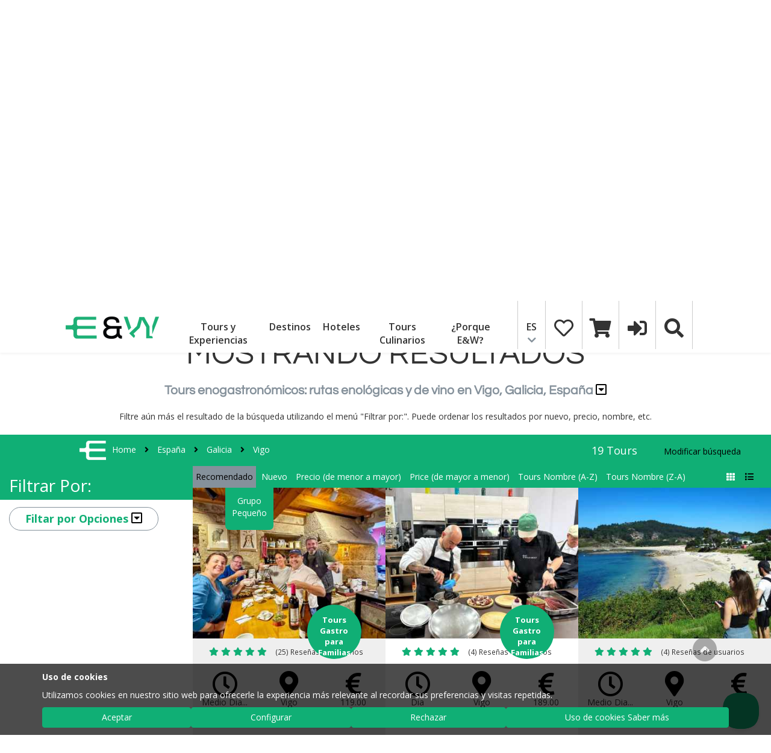

--- FILE ---
content_type: text/html; charset=UTF-8
request_url: https://www.eatandwalkabout.com/es/espana/galicia/vigo/tours-temas/rutas-enogastronomicas
body_size: 40982
content:
<!DOCTYPE html>
<html lang="es"><head>
	<meta charset="utf-8">
	<meta name="viewport" content="width=device-width, initial-scale=1, maximum-scale=2">
    
    <title>
        Rutas gastronómicas y catas de vinos en Vigo a medida | Eat & Walkabout    </title>
	<base href="https://www.eatandwalkabout.com/">
	<link rel="alternate" href="https://www.eatandwalkabout.com/en/spain/galicia/vigo/tours-themes/food-wine-tours" hreflang="en">
	<link rel="alternate" href="https://www.eatandwalkabout.com/es/espana/galicia/vigo/tours-temas/rutas-enogastronomicas" hreflang="es">
	<link rel="alternate" href="https://www.eatandwalkabout.com/es/espana/galicia/vigo/tours-temas/rutas-enogastronomicas" hreflang="x-default">
	<link rel="canonical" href="https://www.eatandwalkabout.com/es/espana/galicia/vigo/tours-temas/rutas-enogastronomicas">
    <meta name="title" content="Rutas gastronómicas y catas de vinos en Vigo a medida">
    <meta name="description" content="Degusta la gastronomía local y visita las mejores bodegas de Vigo con las rutas gastronómicas y catas de vino en Vigo con Eat & Walkabout. Tours ecológicos">
	<meta name="keywords" content="tour españa portugal, eco tour, tour a medida, tours a medida, tour ecologico, ecologico tours">
	<meta name="organization" content="eatandwalkabout.com">
	<meta name="DC.Creator" content="Eat and Walkabout">
	<meta name="VW96.objecttype" content="Catalog">
	<meta name="distribution" content="global">
	<meta name="resource-type" content="document">
	<meta http-equiv="Pragma" content="cache">
    <!-- Ruta encontrada en indexables -->
    <meta name="robots" content="all">
	<meta property="og:image" content="https://www.eatandwalkabout.com/pics/contenido/food-wine-tours-th.jpg">
	<meta property="og:title" content="Rutas gastronómicas y catas de vinos en Vigo a medida">
	<meta property="og:description" content="Degusta la gastronomía local y visita las mejores bodegas de Vigo con las rutas gastronómicas y catas de vino en Vigo con Eat & Walkabout. Tours ecológicos">
	<meta property="og:url" content="https://www.eatandwalkabout.com/es/espana/galicia/vigo/tours-temas/rutas-enogastronomicas">
	<link rel="shortcut icon" href="https://www.eatandwalkabout.com/favicon.png" type="image/x-icon">
	<link href="https://www.eatandwalkabout.com/css/bootstrap.min.css" rel="stylesheet" type="text/css" media="screen">
	<link href="https://www.eatandwalkabout.com/css/estilos.css" rel="stylesheet" type="text/css" media="all">
	<script>
	<!--//
	window.dataLayer = window.dataLayer || [];
	function gtag(){
		dataLayer.push(arguments);
	}
	gtag('consent', 'default', {
		'ad_storage': 'denied',
		'ad_user_data': 'denied',
		'ad_personalization': 'denied',
		'analytics_storage': 'denied',
		'functionality_storage': 'granted',
		'personalization_storage': 'denied',
		'security_storage': 'granted'
	});
	gtag('js', new Date());
	gtag('set', 'url_passthrough', true);
	//-->
	</script>
<script async src="https://www.googletagmanager.com/gtag/js?id=G-F046V2LELF"></script>
<script>
  gtag('config', 'G-F046V2LELF');
</script>
	<meta name="facebook-domain-verification" content="nupe201aj39hq97r2mvzynuu4175fs">
	<script type="application/ld+json">
	{
		"@context": "http://schema.org",
		"@type": "LocalBusiness",
		"name": "Eat & Walkabout",
		"url": "https://www.eatandwalkabout.com/",
		"logo": "https://www.eatandwalkabout.com/pics/logo.png",
		"image": "https://www.eatandwalkabout.com/pics/logo.png",
		"address": {
			"@type": "PostalAddress",
			"streetAddress": "Rua Andalucia, 10, 4th Floor, 4F",
			"postalCode": "36940",
			"addressLocality": "Cangas do Morrazo",
			"addressRegion": "Pontevedra",
			"addressCountry": "SPAIN",
			"name": "Eat & Walkabout"
		},
		"openingHours" : "Mo-Fr 09:30-14:30,16:00-20:00",
		"geo": {
			"@type": "GeoCoordinates",
			"address": {
				"@type": "PostalAddress",
				"streetAddress": "Rua Andalucia, 10, 4th Floor, 4F",
				"postalCode": "36940",
				"addressLocality": "Cangas do Morrazo",
				"addressRegion": "Pontevedra",
				"addressCountry": "SPAIN"
			},
			"latitude": "42.26706",
			"longitude": "-8.7837",
			"name": "Eat & Walkabout"
		},
		"hasMap": "https://www.google.es/maps/place/42.26706,-8.7837/@42.26706,-8.7837,15z",
		"telephone": [
			"+34 644 675 350"
			,
			"+34 644 675 350"
		],
		"contactPoint": [
			{
				"@type": "ContactPoint",
				"availableLanguage": ["English", "Spanish"],
				"telephone": "+34644675350",
				"contactType": "customer service"
			}
			,
			{
				"@type": "ContactPoint",
				"availableLanguage": ["English", "Spanish"],
				"telephone": "+34644675350",
				"contactType": "emergency 24hr Cell phone"
			}
		],
		"currenciesAccepted" : "EUR",
		"paymentAccepted": ["Credit card", "PayPal", "wire transfer"],
		"priceRange": "Rates on Request"
	}
	</script>
	<script type="text/javascript" src="https://www.eatandwalkabout.com/js/jquery-2.2.2.min.js"></script>
<script src="https://www.eatandwalkabout.com/bxslider/jquery.bxslider.min.js"></script>
	<script defer type="text/javascript" src="https://www.google.com/recaptcha/api.js"></script>

<!-- 🌐 Optimized Google Fonts (CLS-safe, stable weights, no bold jump) -->
<link rel="preconnect" href="https://fonts.googleapis.com">
<link rel="preconnect" href="https://fonts.gstatic.com" crossorigin>

<style>
/* Prevent layout shift from delayed fonts */
@font-face {
  font-family: 'Open Sans';
  font-style: normal;
  font-weight: 400;
  font-display: swap;
  src: local('Open Sans Regular'), local('OpenSans-Regular');
}
@font-face {
  font-family: 'Open Sans';
  font-style: normal;
  font-weight: 700;
  font-display: swap;
  src: local('Open Sans Bold'), local('OpenSans-Bold');
}
@font-face {
  font-family: 'Lora';
  font-style: normal;
  font-weight: 400;
  font-display: swap;
  src: local('Lora Regular'), local('Lora-Regular');
}
@font-face {
  font-family: 'Lora';
  font-style: normal;
  font-weight: 700;
  font-display: swap;
  src: local('Lora Bold'), local('Lora-Bold');
}

/* Global text styling */
body {
  margin: 0;
  font-family: 'Open Sans', sans-serif;
  line-height: 1.5;
  text-rendering: optimizeLegibility;
}

/* Fixed header for main homepage only (not socios) */
body:not([data-socio="1"]) header {
  position: fixed;
  top: 0;
  width: 100%;
  z-index: 1000;
  background-color: #fff;
  height: 86px;
  box-shadow: 0 2px 4px rgba(0,0,0,0.05);
  transition: height 0.3s ease, box-shadow 0.3s ease;
}

body[data-socio="1"] header {
  background-color: var(--color1, #fff);
  height: auto;
}

/* Slightly smaller on scroll */
header.scrolled {
  height: 78px;
  box-shadow: 0 1px 3px rgba(0,0,0,0.08);
}

/* Hero content positioned below header */
.hero-banner {
  padding-top: 86px;
  min-height: calc(100vh - 86px);
  display: flex;
  align-items: center;
  justify-content: center;
  overflow: hidden;
  background-color: #f9f9f9; /* subtle neutral background before image load */
}

/* Reserve hero height before content paints */
.hero-banner img {
  width: 100%;
  height: auto;
  aspect-ratio: 16 / 9;
  display: block;
}

/* Prevent hero title from jumping during font swap */
.hero-banner h1 {
  min-height: 2.8em;
}
	
/* Prevent CLS on sliders */
.swiper-container-ind,
.bxslider-eatour,
.bxslider-opiniones {
  min-height: 450px; /* reserve layout space before slider loads */
  overflow: hidden;
  background-color: #fafafa; /* matches theme background */
}

/* Mobile adjustments */
@media (max-width: 768px) {
  header { height: 78px; }
  header.scrolled { height: 70px; }

  .hero-banner {
    padding-top: 78px;
    min-height: 420px;
  }

  .hero-banner img {
    object-fit: cover;
    height: auto;
    max-height: 420px;
  }

  .swiper-container-ind,
  .bxslider-eatour,
  .bxslider-opiniones {
    min-height: 300px;
  }
}
</style>

<!-- 🌐 CDN Preconnects -->
<link rel="dns-prefetch" href="https://cdnjs.cloudflare.com">
<link rel="dns-prefetch" href="https://ka-f.fontawesome.com">

<!-- 🧱 Core CSS -->
<link rel="preload" as="style" href="/css/bootstrap.min.css" onload="this.onload=null;this.rel='stylesheet'">
<noscript><link rel="stylesheet" href="/css/bootstrap.min.css"></noscript>

<link rel="preload" as="style" href="/css/estilos.css" onload="this.onload=null;this.rel='stylesheet'">
<noscript><link rel="stylesheet" href="/css/estilos.css"></noscript>

<!-- 🎛️ Plugin CSS -->
<link rel="preload" as="style" href="https://www.eatandwalkabout.com/swiper/css/swiper.css" onload="this.onload=null;this.rel='stylesheet'">
<link rel="preload" as="style" href="https://www.eatandwalkabout.com/shadowbox-3.0.3/shadowbox.css" onload="this.onload=null;this.rel='stylesheet'">
<link rel="preload" as="style" href="https://www.eatandwalkabout.com/bootstrap-slider/style.css" onload="this.onload=null;this.rel='stylesheet'">
<link rel="preload" as="style" href="https://www.eatandwalkabout.com/bxslider/jquery.bxslider.css" onload="this.onload=null;this.rel='stylesheet'">
<link rel="preload" as="style" href="https://www.eatandwalkabout.com/css/responsiveslides.css" onload="this.onload=null;this.rel='stylesheet'">
<link rel="preload" as="style" href="https://www.eatandwalkabout.com/css/flexslider.css" onload="this.onload=null;this.rel='stylesheet'">
<link rel="preload" as="style" href="https://www.eatandwalkabout.com/css/datepicker.css" onload="this.onload=null;this.rel='stylesheet'">

<!-- 🧱 Font Awesome -->
<link rel="preload" href="https://cdnjs.cloudflare.com/ajax/libs/font-awesome/4.7.0/css/font-awesome.min.css" as="style" onload="this.onload=null;this.rel='stylesheet'">
<noscript>
  <link rel="stylesheet" href="https://cdnjs.cloudflare.com/ajax/libs/font-awesome/4.7.0/css/font-awesome.min.css">
</noscript>

<!-- ⚙️ JS Preload -->
<link rel="preload" as="script" href="https://www.eatandwalkabout.com/js/jquery-2.2.2.min.js">

</head>
<body>
<div class="ovfh">
<!-- Google Tag Manager (noscript) -->
<noscript><iframe loading="lazy" src="https://www.googletagmanager.com/ns.html?id=GTM-5NFP2WG" height="0" width="0" style="display:none;visibility:hidden"></iframe></noscript>
<!-- End Google Tag Manager (noscript) -->
<!-- Facebook Pixel Code -->
<noscript><img loading="lazy" height="1" width="1" style="display:none" src="https://www.facebook.com/tr?id=388619776004934&ev=PageView&noscript=1"/></noscript>
<!-- End Facebook Pixel Code -->
<link rel="preconnect" href="https://fonts.googleapis.com">
<link rel="preconnect" href="https://fonts.gstatic.com" crossorigin>
<link rel="preconnect" href="https://cdnjs.cloudflare.com" crossorigin>

    <style>
        header {
            position: fixed;
            top: 0;
            left: 0;
            width: 100%;
            z-index: 1000;
            transition: top 0.3s ease;
			min-height: 80px;
        }
		/* Reserve space for sticky header to prevent banner jump */
header,
.navbar-fixed-top,
.navbar {
  min-height: 80px; /* match your actual header height */
}

        body.js-header-ready {
            padding-top: var(--header-height, 80px);
        }

.btn-contact {
    display: inline-block;
    background-color: #f89a14;
    color: black !important;
    font-weight: bold;
    padding: 8px 15px;
    border-radius: 20px;
    text-decoration: none;
    min-width: 140px;
    text-align: center;
}
#telsection {
  height: 60px; /* approximate height */
  overflow: hidden;
  transition: height 0.3s ease;
}

header.scrolled #telsection {
  height: 0; /* hides it without layout shift */
}

		body {
    font-family: Arial, "opensans", sans-serif;
} 

.header-spacer {
    height: 140px; /* equal to your maximum header height */
}
    </style>

<script>
document.addEventListener("DOMContentLoaded", function() {
    const header = document.querySelector("header");

    window.addEventListener("scroll", function() {
        if (window.scrollY > 0) {
            header.classList.add("scrolled");
        } else {
            header.classList.remove("scrolled");
        }
    });
});
</script>
<header>
    <section id="telsection" class="row bgcorp1">
        <div id="section-contact" class="col-xs-12 col-md-11 text-right">
            <ul class="list-inline padtd10 nomar">
                <li class="hidden-xs">&nbsp;&nbsp;</li>
                <li class="colblanco">
                    <a href="tel:+34644675350" rel="nofollow">
                        <i class="fa fa-mobile fa-fw fa-2x vam"></i> +34 644 675 350                    </a>
                </li>
                <li class="hidden-xs">&nbsp;&nbsp;</li>
                <li>
                    <a href=https://www.eatandwalkabout.com/es/tours-personalizados class="btn btn-contact">Planifica tu viaje</a>
                </li>
            </ul>
        </div>
    </section>
    <nav class="row " style="background-color: white">
        <div class="col-md-1 hidden-xs hidden-sm">&nbsp;</div>
        <div class="col-xs-12 col-md-10">
            <ul class="menu nomar">
                <li><a href="es/"><img src="https://www.eatandwalkabout.com/pics/logo.png" width="155" height="70" alt="Rutas gastronómicas y catas de vinos en Vigo a medida" class="maxw100"></a></li>
                <li>&nbsp;</li>
                <li id="desp-tours" class="hidden-xs hidden-sm desp-1 overlaylist"><a href="https://www.eatandwalkabout.com/es/tours-experiencias" class="aniopac">Tours y Experiencias</a>
<div class="novis desplegabletours">
  <div class="row rowtours">
  	<div class="col-xs-3 touractivo menutours" id="tabt-1" onclick="toggleTabTours(1);">Tours y Experiencias</div>
  	<div class="col-xs-2  menutours" id="tabt-2" onclick="toggleTabTours(2);">Temas</div>
  	<div class="col-xs-2  menutours" id="tabt-3" onclick="toggleTabTours(3);">Tipos</div>
  	<div class="col-xs-2  menutours" id="tabt-4" onclick="toggleTabTours(4);">Colecciones</div>
  	<div class="col-xs-1  menutours" id="tabt-5" onclick="toggleTabTours(5);">Ofertas</div>
  	<div class="col-xs-2  menutours" id="tabt-6" style="float: right;background-color: #F89A14;" ><a href="https://www.eatandwalkabout.com/es/tours-experiencias"  style="opacity: 1;">Buscar Tours</a></div>

  </div>
  <div class="row rowtourscontent">
  	<div class="col-xs-3" id="desp-tours1">
		<ul id="tours1-1" class=" menutours1 text-center">
			<li id="touritem-3127" class="litouritem" onmouseenter="toggleDatosTours(1, 3127)" >
				<a style="font-size: 15.5px;" href="https://www.eatandwalkabout.com/es/espana/excursion-medio-dia/tour-gastronomico-vigo-ciudad-costera.html">Tour Gastronomico de Vigo: Degustando por las...</a>
			</li>

			<li id="touritem-3434" class="litouritem" onmouseenter="toggleDatosTours(1, 3434)" >
				<a style="font-size: 15.5px;" href="https://www.eatandwalkabout.com/es/portugal/tours-gastronomicos/madeira-tour-culinario-queseria-artesanal-clase-de-cocina.html">Tour Culinario de Un Día en Madeira: Quesería...</a>
			</li>

			<li id="touritem-3414" class="litouritem" onmouseenter="toggleDatosTours(1, 3414)" >
				<a style="font-size: 15.5px;" href="https://www.eatandwalkabout.com/es/espana/viajes-personalizados/tour-gastronomico-cultural-espana-norte-portugal.html">Sur de España al Norte de Portugal: un Tour...</a>
			</li>

			<li id="touritem-3157" class="litouritem" onmouseenter="toggleDatosTours(1, 3157)" >
				<a style="font-size: 15.5px;" href="https://www.eatandwalkabout.com/es/espana/tours-andando/lento-camino-costa-portuguesa-santiago.html">Slow Camino: Aventura Gastronomica andando el...</a>
			</li>

  		</ul>
		<ul id="tours1-2" class=" menutours1 text-center novis2">
			<li id="touritem-2" class="litouritem" onmouseenter="toggleDatosTours(2, 2)" >
				<a href="https://www.eatandwalkabout.com/es/tours-temas/rutas-enogastronomicas">Rutas Enogastronómicas</a>
			</li>

			<li id="touritem-28" class="litouritem" onmouseenter="toggleDatosTours(2, 28)" >
				<a href="https://www.eatandwalkabout.com/es/tours-temas/vacaciones-culinarias-tallers-cocina">Vacaciones Culinarias y Talleres de...</a>
			</li>

			<li id="touritem-10" class="litouritem" onmouseenter="toggleDatosTours(2, 10)" >
				<a href="https://www.eatandwalkabout.com/es/tours-temas/excursiones-privados-cruceros">Excursiones desde Cruceros con Chofer...</a>
			</li>

			<li id="touritem-6" class="litouritem" onmouseenter="toggleDatosTours(2, 6)" >
				<a href="https://www.eatandwalkabout.com/es/tours-temas/tours-medida-ideas-viajes">Tours a Medida e Ideas de Viajes</a>
			</li>

			<li id="touritem-13" class="litouritem" onmouseenter="toggleDatosTours(2, 13)" >
				<a href="https://www.eatandwalkabout.com/es/tours-temas/pequenas-escapadas-ciudades">Pequeñas escapadas por España y...</a>
			</li>

  		</ul>
		<ul id="tours1-3" class="menutours1 text-center novis2">
			<li id="touritem-100" class="litouritem" onmouseenter="toggleDatosTours(3, 100)" >
				<a href="https://www.eatandwalkabout.com/es/tours-tipos/multi-dias-grupo-pequeno-tours">Tours Multi-Días para Grupos...</a>
			</li>

			<li id="touritem-3" class="litouritem" onmouseenter="toggleDatosTours(3, 3)" >
				<a href="https://www.eatandwalkabout.com/es/tours-tipos/dia-completo-pequeno-grupo-tours">Grupo Pequeño con Salida...</a>
			</li>

			<li id="touritem-2" class="litouritem" onmouseenter="toggleDatosTours(3, 2)" >
				<a href="https://www.eatandwalkabout.com/es/tours-tipos/tours-medio-dia-grupos-pequenos">Tours Medio Día Grupos...</a>
			</li>

			<li id="touritem-85" class="litouritem" onmouseenter="toggleDatosTours(3, 85)" >
				<a href="https://www.eatandwalkabout.com/es/tours-tipos/tours-privados-dia-completo">Tours Privados de Día...</a>
			</li>

			<li id="touritem-96" class="litouritem" onmouseenter="toggleDatosTours(3, 96)" >
				<a href="https://www.eatandwalkabout.com/es/tours-tipos/servicios-chofer"> Servicios de Chofer</a>
			</li>

  		</ul>
		<ul id="tours1-4" class=" menutours1 text-center novis2">
			<li id="touritem-6" class="litouritem" onmouseenter="toggleDatosTours(4, 6)" >
				<a href="https://www.eatandwalkabout.com/es/ew-viajes-verdadero-sabor">E&W Viajes de Verdadero Sabor</a>
			</li>

			<li id="touritem-7" class="litouritem" onmouseenter="toggleDatosTours(4, 7)" >
				<a href="https://www.eatandwalkabout.com/es/tours-gastronomicos-familias">Tours Gastronómicos para Familias - Saborea...</a>
			</li>

			<li id="touritem-8" class="litouritem" onmouseenter="toggleDatosTours(4, 8)" >
				<a href="https://www.eatandwalkabout.com/es/tours-premium-vino-lovers">Tours Premium para Vino Lovers en España y...</a>
			</li>

			<li id="touritem-5" class="litouritem" onmouseenter="toggleDatosTours(4, 5)" >
				<a href="https://www.eatandwalkabout.com/es/musica-celta-festival-interceltico-morrazo2022">Festival Celta</a>
			</li>

  		</ul>
		<ul id="tours1-5" class=" menutours1 text-center novis2">
			<li id="touritem-3127" class="litouritem" onmouseenter="toggleDatosTours(5, 3127)" >
				<a href="https://www.eatandwalkabout.com/es/espana/excursion-medio-dia/tour-gastronomico-vigo-ciudad-costera.html">Tour Gastronomico de Vigo: Degustando por las...</a>
			</li>

			<li id="touritem-3434" class="litouritem" onmouseenter="toggleDatosTours(5, 3434)" >
				<a href="https://www.eatandwalkabout.com/es/portugal/tours-gastronomicos/madeira-tour-culinario-queseria-artesanal-clase-de-cocina.html">Tour Culinario de Un Día en Madeira: Quesería...</a>
			</li>

			<li id="touritem-3415" class="litouritem" onmouseenter="toggleDatosTours(5, 3415)" >
				<a href="https://www.eatandwalkabout.com/es/portugal/tours-a-medida/viaje-lujo-madeira-naturaleza-sabores-atlantico.html"> Viaje de Lujo en Madeira: Naturaleza y Sabores...</a>
			</li>

			<li id="touritem-3376" class="litouritem" onmouseenter="toggleDatosTours(5, 3376)" >
				<a href="https://www.eatandwalkabout.com/es/portugal/rutas-gastronomicas/tour-en-grupo-madeira-sabores-y-belleza.html">Los Verdaderos Sabores y Belleza Natural de las...</a>
			</li>

  		</ul>
  	</div>
  	<div class="col-xs-4 flextxt" id="desp-tours2">
		<p id="textotour-1-3127" class="novis2 txttours">
			En este tour gastronómico de Vigo, nuestro guía gastronómico lo llevará a dar un paseo gastronómico por las calles de las partes nuevas y antiguas del centro de la ciudad. ¡No hay mejor manera de descubrir Vigo que caminando y comiendo como lo hacen los vigueses!		</p>
		<p id="textotour-1-3434" class="novis2 txttours">
			Tour culinario privado de un día desde Funchal hacia el interior de Madeira, con visita a una quesería artesanal, degustación de quesos frescos y una clase de cocina práctica con un chef local centrada en la cocina tradicional madeirense y el slow food.		</p>
		<p id="textotour-1-3414" class="novis2 txttours">
			Un viaje privado de 15 días por España y Portugal, que combina cultura, historia y un estilo de viaje refinado. Disfruta de tours guiados por expertos, hoteles cuidadosamente seleccionados y gastronomía regional desde Andalucía hasta Lisboa y el valle del Duero, todo perfectamente organizado para tu comodidad.		</p>
		<p id="textotour-1-3157" class="novis2 txttours">
			Camine por el hermoso Camino de la Costa Portuguesa recorriendo los últimos 150 km desde Oia hasta Santiago de Compostela. Además de disfrutar de los hermosos paisajes costeros y típicos del rural gallego, también podrá degustar la gastronomía local en el camino...		</p>
		<p id="textotour-2-2" class="novis2 txttours">
			<span style="margin-bottom:.8rem;">Por País</span>
			<span class="rowa" style="width: 100%">
				<a href="https://www.eatandwalkabout.com/es/espana/tours-temas/rutas-enogastronomicas">
					<span title="España" style="background-image: url('https://www.eatandwalkabout.com/pics/contenido/spain-travel-header01-th-120x60.jpg');">
						<span>España</span>
					</span>
				</a>
				<a href="https://www.eatandwalkabout.com/es/portugal/tours-temas/rutas-enogastronomicas">
					<span title="Portugal" style="background-image: url('https://www.eatandwalkabout.com/pics/contenido/portugal-travel-header02-th-120x60.jpg');">
						<span>Portugal</span>
					</span>
				</a>
			</span>
			<span style="margin-top:.4rem;margin-bottom:.8rem;">Por Región</span>
			<span class="rowa" style="width: 100%">
				<a href="https://www.eatandwalkabout.com/es/espana/galicia/tours-temas/rutas-enogastronomicas">
					<span title="Galicia" style="background-image: url('https://www.eatandwalkabout.com/pics/contenido/galicia-travel-header-th-120x60.jpg');">
						<span>Galicia</span>
					</span>
				</a>
				<a href="https://www.eatandwalkabout.com/es/portugal/islas-madeira/tours-temas/rutas-enogastronomicas">
					<span title="Islas de Madeira" style="background-image: url('https://www.eatandwalkabout.com/pics/contenido/madeira-islands-portugal-travel-th-120x60.jpg');">
						<span>Islas de Madeira</span>
					</span>
				</a>
			</span>
			<span style="margin-top:.4rem;margin-bottom:.8rem;">Por Ciudad</span>
			<span class="rowa" style="width: 100%">
				<a href="https://www.eatandwalkabout.com/es/espana/galicia/vigo/tours-temas/rutas-enogastronomicas">
					<span title="Vigo" style="background-image: url('https://www.eatandwalkabout.com/pics/contenido/vigo-travel-header-th-120x60.jpg');">
						<span>Vigo</span>
					</span>
				</a>
				<a href="https://www.eatandwalkabout.com/es/portugal/islas-madeira/funchal/tours-temas/rutas-enogastronomicas">
					<span title="Funchal" style="background-image: url('https://www.eatandwalkabout.com/pics/contenido/funchal-portugal-travel-tours-th-120x60.jpg');">
						<span>Funchal</span>
					</span>
				</a>
			</span>
			<a style="width: 300px;bottom:-10px;position:absolute;margin-left: -23px;" class="bgamarillo text-center" href="https://www.eatandwalkabout.com/es/temas-todos"><b>Buscar temas de tour</b></a>
		</p>
		<p id="textotour-2-28" class="novis2 txttours">
			<span style="margin-bottom:.8rem;">Por País</span>
			<span class="rowa" style="width: 100%">
				<a href="https://www.eatandwalkabout.com/es/espana/tours-temas/vacaciones-culinarias-tallers-cocina">
					<span title="España" style="background-image: url('https://www.eatandwalkabout.com/pics/contenido/spain-travel-header01-th-120x60.jpg');">
						<span>España</span>
					</span>
				</a>
				<a href="https://www.eatandwalkabout.com/es/portugal/tours-temas/vacaciones-culinarias-tallers-cocina">
					<span title="Portugal" style="background-image: url('https://www.eatandwalkabout.com/pics/contenido/portugal-travel-header02-th-120x60.jpg');">
						<span>Portugal</span>
					</span>
				</a>
			</span>
			<span style="margin-top:.4rem;margin-bottom:.8rem;">Por Región</span>
			<span class="rowa" style="width: 100%">
				<a href="https://www.eatandwalkabout.com/es/espana/galicia/tours-temas/vacaciones-culinarias-tallers-cocina">
					<span title="Galicia" style="background-image: url('https://www.eatandwalkabout.com/pics/contenido/galicia-travel-header-th-120x60.jpg');">
						<span>Galicia</span>
					</span>
				</a>
				<a href="https://www.eatandwalkabout.com/es/portugal/islas-madeira/tours-temas/vacaciones-culinarias-tallers-cocina">
					<span title="Islas de Madeira" style="background-image: url('https://www.eatandwalkabout.com/pics/contenido/madeira-islands-portugal-travel-th-120x60.jpg');">
						<span>Islas de Madeira</span>
					</span>
				</a>
			</span>
			<span style="margin-top:.4rem;margin-bottom:.8rem;">Por Ciudad</span>
			<span class="rowa" style="width: 100%">
				<a href="https://www.eatandwalkabout.com/es/espana/galicia/vigo/tours-temas/vacaciones-culinarias-tallers-cocina">
					<span title="Vigo" style="background-image: url('https://www.eatandwalkabout.com/pics/contenido/vigo-travel-header-th-120x60.jpg');">
						<span>Vigo</span>
					</span>
				</a>
				<a href="https://www.eatandwalkabout.com/es/portugal/islas-madeira/funchal/tours-temas/vacaciones-culinarias-tallers-cocina">
					<span title="Funchal" style="background-image: url('https://www.eatandwalkabout.com/pics/contenido/funchal-portugal-travel-tours-th-120x60.jpg');">
						<span>Funchal</span>
					</span>
				</a>
			</span>
			<a style="width: 300px;bottom:-10px;position:absolute;margin-left: -23px;" class="bgamarillo text-center" href="https://www.eatandwalkabout.com/es/temas-todos"><b>Buscar temas de tour</b></a>
		</p>
		<p id="textotour-2-10" class="novis2 txttours">
			<span style="margin-bottom:.8rem;">Por País</span>
			<span class="rowa" style="width: 100%">
				<a href="https://www.eatandwalkabout.com/es/espana/tours-temas/excursiones-privados-cruceros">
					<span title="España" style="background-image: url('https://www.eatandwalkabout.com/pics/contenido/spain-travel-header01-th-120x60.jpg');">
						<span>España</span>
					</span>
				</a>
				<a href="https://www.eatandwalkabout.com/es/portugal/tours-temas/excursiones-privados-cruceros">
					<span title="Portugal" style="background-image: url('https://www.eatandwalkabout.com/pics/contenido/portugal-travel-header02-th-120x60.jpg');">
						<span>Portugal</span>
					</span>
				</a>
			</span>
			<span style="margin-top:.4rem;margin-bottom:.8rem;">Por Región</span>
			<span class="rowa" style="width: 100%">
				<a href="https://www.eatandwalkabout.com/es/espana/galicia/tours-temas/excursiones-privados-cruceros">
					<span title="Galicia" style="background-image: url('https://www.eatandwalkabout.com/pics/contenido/galicia-travel-header-th-120x60.jpg');">
						<span>Galicia</span>
					</span>
				</a>
				<a href="https://www.eatandwalkabout.com/es/portugal/islas-madeira/tours-temas/excursiones-privados-cruceros">
					<span title="Islas de Madeira" style="background-image: url('https://www.eatandwalkabout.com/pics/contenido/madeira-islands-portugal-travel-th-120x60.jpg');">
						<span>Islas de Madeira</span>
					</span>
				</a>
			</span>
			<span style="margin-top:.4rem;margin-bottom:.8rem;">Por Ciudad</span>
			<span class="rowa" style="width: 100%">
				<a href="https://www.eatandwalkabout.com/es/espana/galicia/vigo/tours-temas/excursiones-privados-cruceros">
					<span title="Vigo" style="background-image: url('https://www.eatandwalkabout.com/pics/contenido/vigo-travel-header-th-120x60.jpg');">
						<span>Vigo</span>
					</span>
				</a>
				<a href="https://www.eatandwalkabout.com/es/portugal/islas-madeira/funchal/tours-temas/excursiones-privados-cruceros">
					<span title="Funchal" style="background-image: url('https://www.eatandwalkabout.com/pics/contenido/funchal-portugal-travel-tours-th-120x60.jpg');">
						<span>Funchal</span>
					</span>
				</a>
			</span>
			<a style="width: 300px;bottom:-10px;position:absolute;margin-left: -23px;" class="bgamarillo text-center" href="https://www.eatandwalkabout.com/es/temas-todos"><b>Buscar temas de tour</b></a>
		</p>
		<p id="textotour-2-6" class="novis2 txttours">
			<span style="margin-bottom:.8rem;">Por País</span>
			<span class="rowa" style="width: 100%">
				<a href="https://www.eatandwalkabout.com/es/espana/tours-temas/tours-medida-ideas-viajes">
					<span title="España" style="background-image: url('https://www.eatandwalkabout.com/pics/contenido/spain-travel-header01-th-120x60.jpg');">
						<span>España</span>
					</span>
				</a>
				<a href="https://www.eatandwalkabout.com/es/portugal/tours-temas/tours-medida-ideas-viajes">
					<span title="Portugal" style="background-image: url('https://www.eatandwalkabout.com/pics/contenido/portugal-travel-header02-th-120x60.jpg');">
						<span>Portugal</span>
					</span>
				</a>
			</span>
			<span style="margin-top:.4rem;margin-bottom:.8rem;">Por Región</span>
			<span class="rowa" style="width: 100%">
				<a href="https://www.eatandwalkabout.com/es/espana/galicia/tours-temas/tours-medida-ideas-viajes">
					<span title="Galicia" style="background-image: url('https://www.eatandwalkabout.com/pics/contenido/galicia-travel-header-th-120x60.jpg');">
						<span>Galicia</span>
					</span>
				</a>
				<a href="https://www.eatandwalkabout.com/es/portugal/islas-madeira/tours-temas/tours-medida-ideas-viajes">
					<span title="Islas de Madeira" style="background-image: url('https://www.eatandwalkabout.com/pics/contenido/madeira-islands-portugal-travel-th-120x60.jpg');">
						<span>Islas de Madeira</span>
					</span>
				</a>
			</span>
			<span style="margin-top:.4rem;margin-bottom:.8rem;">Por Ciudad</span>
			<span class="rowa" style="width: 100%">
				<a href="https://www.eatandwalkabout.com/es/espana/galicia/vigo/tours-temas/tours-medida-ideas-viajes">
					<span title="Vigo" style="background-image: url('https://www.eatandwalkabout.com/pics/contenido/vigo-travel-header-th-120x60.jpg');">
						<span>Vigo</span>
					</span>
				</a>
				<a href="https://www.eatandwalkabout.com/es/portugal/islas-madeira/funchal/tours-temas/tours-medida-ideas-viajes">
					<span title="Funchal" style="background-image: url('https://www.eatandwalkabout.com/pics/contenido/funchal-portugal-travel-tours-th-120x60.jpg');">
						<span>Funchal</span>
					</span>
				</a>
			</span>
			<a style="width: 300px;bottom:-10px;position:absolute;margin-left: -23px;" class="bgamarillo text-center" href="https://www.eatandwalkabout.com/es/temas-todos"><b>Buscar temas de tour</b></a>
		</p>
		<p id="textotour-2-13" class="novis2 txttours">
			<span style="margin-bottom:.8rem;">Por País</span>
			<span class="rowa" style="width: 100%">
				<a href="https://www.eatandwalkabout.com/es/espana/tours-temas/pequenas-escapadas-ciudades">
					<span title="España" style="background-image: url('https://www.eatandwalkabout.com/pics/contenido/spain-travel-header01-th-120x60.jpg');">
						<span>España</span>
					</span>
				</a>
				<a href="https://www.eatandwalkabout.com/es/portugal/tours-temas/pequenas-escapadas-ciudades">
					<span title="Portugal" style="background-image: url('https://www.eatandwalkabout.com/pics/contenido/portugal-travel-header02-th-120x60.jpg');">
						<span>Portugal</span>
					</span>
				</a>
			</span>
			<span style="margin-top:.4rem;margin-bottom:.8rem;">Por Región</span>
			<span class="rowa" style="width: 100%">
				<a href="https://www.eatandwalkabout.com/es/espana/galicia/tours-temas/pequenas-escapadas-ciudades">
					<span title="Galicia" style="background-image: url('https://www.eatandwalkabout.com/pics/contenido/galicia-travel-header-th-120x60.jpg');">
						<span>Galicia</span>
					</span>
				</a>
				<a href="https://www.eatandwalkabout.com/es/portugal/islas-madeira/tours-temas/pequenas-escapadas-ciudades">
					<span title="Islas de Madeira" style="background-image: url('https://www.eatandwalkabout.com/pics/contenido/madeira-islands-portugal-travel-th-120x60.jpg');">
						<span>Islas de Madeira</span>
					</span>
				</a>
			</span>
			<span style="margin-top:.4rem;margin-bottom:.8rem;">Por Ciudad</span>
			<span class="rowa" style="width: 100%">
				<a href="https://www.eatandwalkabout.com/es/espana/galicia/vigo/tours-temas/pequenas-escapadas-ciudades">
					<span title="Vigo" style="background-image: url('https://www.eatandwalkabout.com/pics/contenido/vigo-travel-header-th-120x60.jpg');">
						<span>Vigo</span>
					</span>
				</a>
				<a href="https://www.eatandwalkabout.com/es/portugal/islas-madeira/funchal/tours-temas/pequenas-escapadas-ciudades">
					<span title="Funchal" style="background-image: url('https://www.eatandwalkabout.com/pics/contenido/funchal-portugal-travel-tours-th-120x60.jpg');">
						<span>Funchal</span>
					</span>
				</a>
			</span>
			<a style="width: 300px;bottom:-10px;position:absolute;margin-left: -23px;" class="bgamarillo text-center" href="https://www.eatandwalkabout.com/es/temas-todos"><b>Buscar temas de tour</b></a>
		</p>
		<p id="textotour-3-100" class="novis2 txttours">
			<span style="margin-bottom:.8rem;">Por País</span>
			<span class="rowa" style="width: 100%">
				<a href="https://www.eatandwalkabout.com/es/espana/tours-tipos/multi-dias-grupo-pequeno-tours">
					<span title="España" style="background-image: url('https://www.eatandwalkabout.com/pics/contenido/spain-travel-header01-th-120x60.jpg');">
						<span>España</span>
					</span>
				</a>
				<a href="https://www.eatandwalkabout.com/es/portugal/tours-tipos/multi-dias-grupo-pequeno-tours">
					<span title="Portugal" style="background-image: url('https://www.eatandwalkabout.com/pics/contenido/portugal-travel-header02-th-120x60.jpg');">
						<span>Portugal</span>
					</span>
				</a>
			</span>
			<span style="margin-top:.4rem;margin-bottom:.8rem;">Por Región</span>
			<span class="rowa" style="width: 100%">
				<a href="https://www.eatandwalkabout.com/es/espana/galicia/tours-tipos/multi-dias-grupo-pequeno-tours">
					<span title="Galicia" style="background-image: url('https://www.eatandwalkabout.com/pics/contenido/galicia-travel-header-th-120x60.jpg');">
						<span>Galicia</span>
					</span>
				</a>
				<a href="https://www.eatandwalkabout.com/es/portugal/islas-madeira/tours-tipos/multi-dias-grupo-pequeno-tours">
					<span title="Islas de Madeira" style="background-image: url('https://www.eatandwalkabout.com/pics/contenido/madeira-islands-portugal-travel-th-120x60.jpg');">
						<span>Islas de Madeira</span>
					</span>
				</a>
			</span>
			<span style="margin-top:.4rem;margin-bottom:.8rem;">Por Ciudad</span>
			<span class="rowa" style="width: 100%">
				<a href="https://www.eatandwalkabout.com/es/espana/galicia/vigo/tours-tipos/multi-dias-grupo-pequeno-tours">
					<span title="Vigo" style="background-image: url('https://www.eatandwalkabout.com/pics/contenido/vigo-travel-header-th-120x60.jpg');">
						<span>Vigo</span>
					</span>
				</a>
				<a href="https://www.eatandwalkabout.com/es/portugal/islas-madeira/funchal/tours-tipos/multi-dias-grupo-pequeno-tours">
					<span title="Funchal" style="background-image: url('https://www.eatandwalkabout.com/pics/contenido/funchal-portugal-travel-tours-th-120x60.jpg');">
						<span>Funchal</span>
					</span>
				</a>
			</span>
			<a style="width: 300px;bottom:-10px;position:absolute;margin-left: -23px;" class="bgamarillo text-center" href="https://www.eatandwalkabout.com/es/tipos-todos"><b>Buscar tipos de tour</b></a>
		</p>
		<p id="textotour-3-3" class="novis2 txttours">
			<span style="margin-bottom:.8rem;">Por País</span>
			<span class="rowa" style="width: 100%">
				<a href="https://www.eatandwalkabout.com/es/espana/tours-tipos/dia-completo-pequeno-grupo-tours">
					<span title="España" style="background-image: url('https://www.eatandwalkabout.com/pics/contenido/spain-travel-header01-th-120x60.jpg');">
						<span>España</span>
					</span>
				</a>
				<a href="https://www.eatandwalkabout.com/es/portugal/tours-tipos/dia-completo-pequeno-grupo-tours">
					<span title="Portugal" style="background-image: url('https://www.eatandwalkabout.com/pics/contenido/portugal-travel-header02-th-120x60.jpg');">
						<span>Portugal</span>
					</span>
				</a>
			</span>
			<span style="margin-top:.4rem;margin-bottom:.8rem;">Por Región</span>
			<span class="rowa" style="width: 100%">
				<a href="https://www.eatandwalkabout.com/es/espana/galicia/tours-tipos/dia-completo-pequeno-grupo-tours">
					<span title="Galicia" style="background-image: url('https://www.eatandwalkabout.com/pics/contenido/galicia-travel-header-th-120x60.jpg');">
						<span>Galicia</span>
					</span>
				</a>
				<a href="https://www.eatandwalkabout.com/es/portugal/islas-madeira/tours-tipos/dia-completo-pequeno-grupo-tours">
					<span title="Islas de Madeira" style="background-image: url('https://www.eatandwalkabout.com/pics/contenido/madeira-islands-portugal-travel-th-120x60.jpg');">
						<span>Islas de Madeira</span>
					</span>
				</a>
			</span>
			<span style="margin-top:.4rem;margin-bottom:.8rem;">Por Ciudad</span>
			<span class="rowa" style="width: 100%">
				<a href="https://www.eatandwalkabout.com/es/espana/galicia/vigo/tours-tipos/dia-completo-pequeno-grupo-tours">
					<span title="Vigo" style="background-image: url('https://www.eatandwalkabout.com/pics/contenido/vigo-travel-header-th-120x60.jpg');">
						<span>Vigo</span>
					</span>
				</a>
				<a href="https://www.eatandwalkabout.com/es/portugal/islas-madeira/funchal/tours-tipos/dia-completo-pequeno-grupo-tours">
					<span title="Funchal" style="background-image: url('https://www.eatandwalkabout.com/pics/contenido/funchal-portugal-travel-tours-th-120x60.jpg');">
						<span>Funchal</span>
					</span>
				</a>
			</span>
			<a style="width: 300px;bottom:-10px;position:absolute;margin-left: -23px;" class="bgamarillo text-center" href="https://www.eatandwalkabout.com/es/tipos-todos"><b>Buscar tipos de tour</b></a>
		</p>
		<p id="textotour-3-2" class="novis2 txttours">
			<span style="margin-bottom:.8rem;">Por País</span>
			<span class="rowa" style="width: 100%">
				<a href="https://www.eatandwalkabout.com/es/espana/tours-tipos/tours-medio-dia-grupos-pequenos">
					<span title="España" style="background-image: url('https://www.eatandwalkabout.com/pics/contenido/spain-travel-header01-th-120x60.jpg');">
						<span>España</span>
					</span>
				</a>
				<a href="https://www.eatandwalkabout.com/es/portugal/tours-tipos/tours-medio-dia-grupos-pequenos">
					<span title="Portugal" style="background-image: url('https://www.eatandwalkabout.com/pics/contenido/portugal-travel-header02-th-120x60.jpg');">
						<span>Portugal</span>
					</span>
				</a>
			</span>
			<span style="margin-top:.4rem;margin-bottom:.8rem;">Por Región</span>
			<span class="rowa" style="width: 100%">
				<a href="https://www.eatandwalkabout.com/es/espana/galicia/tours-tipos/tours-medio-dia-grupos-pequenos">
					<span title="Galicia" style="background-image: url('https://www.eatandwalkabout.com/pics/contenido/galicia-travel-header-th-120x60.jpg');">
						<span>Galicia</span>
					</span>
				</a>
				<a href="https://www.eatandwalkabout.com/es/portugal/islas-madeira/tours-tipos/tours-medio-dia-grupos-pequenos">
					<span title="Islas de Madeira" style="background-image: url('https://www.eatandwalkabout.com/pics/contenido/madeira-islands-portugal-travel-th-120x60.jpg');">
						<span>Islas de Madeira</span>
					</span>
				</a>
			</span>
			<span style="margin-top:.4rem;margin-bottom:.8rem;">Por Ciudad</span>
			<span class="rowa" style="width: 100%">
				<a href="https://www.eatandwalkabout.com/es/espana/galicia/vigo/tours-tipos/tours-medio-dia-grupos-pequenos">
					<span title="Vigo" style="background-image: url('https://www.eatandwalkabout.com/pics/contenido/vigo-travel-header-th-120x60.jpg');">
						<span>Vigo</span>
					</span>
				</a>
				<a href="https://www.eatandwalkabout.com/es/portugal/islas-madeira/funchal/tours-tipos/tours-medio-dia-grupos-pequenos">
					<span title="Funchal" style="background-image: url('https://www.eatandwalkabout.com/pics/contenido/funchal-portugal-travel-tours-th-120x60.jpg');">
						<span>Funchal</span>
					</span>
				</a>
			</span>
			<a style="width: 300px;bottom:-10px;position:absolute;margin-left: -23px;" class="bgamarillo text-center" href="https://www.eatandwalkabout.com/es/tipos-todos"><b>Buscar tipos de tour</b></a>
		</p>
		<p id="textotour-3-85" class="novis2 txttours">
			<span style="margin-bottom:.8rem;">Por País</span>
			<span class="rowa" style="width: 100%">
				<a href="https://www.eatandwalkabout.com/es/espana/tours-tipos/tours-privados-dia-completo">
					<span title="España" style="background-image: url('https://www.eatandwalkabout.com/pics/contenido/spain-travel-header01-th-120x60.jpg');">
						<span>España</span>
					</span>
				</a>
				<a href="https://www.eatandwalkabout.com/es/portugal/tours-tipos/tours-privados-dia-completo">
					<span title="Portugal" style="background-image: url('https://www.eatandwalkabout.com/pics/contenido/portugal-travel-header02-th-120x60.jpg');">
						<span>Portugal</span>
					</span>
				</a>
			</span>
			<span style="margin-top:.4rem;margin-bottom:.8rem;">Por Región</span>
			<span class="rowa" style="width: 100%">
				<a href="https://www.eatandwalkabout.com/es/espana/galicia/tours-tipos/tours-privados-dia-completo">
					<span title="Galicia" style="background-image: url('https://www.eatandwalkabout.com/pics/contenido/galicia-travel-header-th-120x60.jpg');">
						<span>Galicia</span>
					</span>
				</a>
				<a href="https://www.eatandwalkabout.com/es/portugal/islas-madeira/tours-tipos/tours-privados-dia-completo">
					<span title="Islas de Madeira" style="background-image: url('https://www.eatandwalkabout.com/pics/contenido/madeira-islands-portugal-travel-th-120x60.jpg');">
						<span>Islas de Madeira</span>
					</span>
				</a>
			</span>
			<span style="margin-top:.4rem;margin-bottom:.8rem;">Por Ciudad</span>
			<span class="rowa" style="width: 100%">
				<a href="https://www.eatandwalkabout.com/es/espana/galicia/vigo/tours-tipos/tours-privados-dia-completo">
					<span title="Vigo" style="background-image: url('https://www.eatandwalkabout.com/pics/contenido/vigo-travel-header-th-120x60.jpg');">
						<span>Vigo</span>
					</span>
				</a>
				<a href="https://www.eatandwalkabout.com/es/portugal/islas-madeira/funchal/tours-tipos/tours-privados-dia-completo">
					<span title="Funchal" style="background-image: url('https://www.eatandwalkabout.com/pics/contenido/funchal-portugal-travel-tours-th-120x60.jpg');">
						<span>Funchal</span>
					</span>
				</a>
			</span>
			<a style="width: 300px;bottom:-10px;position:absolute;margin-left: -23px;" class="bgamarillo text-center" href="https://www.eatandwalkabout.com/es/tipos-todos"><b>Buscar tipos de tour</b></a>
		</p>
		<p id="textotour-3-96" class="novis2 txttours">
			<span style="margin-bottom:.8rem;">Por País</span>
			<span class="rowa" style="width: 100%">
				<a href="https://www.eatandwalkabout.com/es/espana/tours-tipos/servicios-chofer">
					<span title="España" style="background-image: url('https://www.eatandwalkabout.com/pics/contenido/spain-travel-header01-th-120x60.jpg');">
						<span>España</span>
					</span>
				</a>
				<a href="https://www.eatandwalkabout.com/es/portugal/tours-tipos/servicios-chofer">
					<span title="Portugal" style="background-image: url('https://www.eatandwalkabout.com/pics/contenido/portugal-travel-header02-th-120x60.jpg');">
						<span>Portugal</span>
					</span>
				</a>
			</span>
			<span style="margin-top:.4rem;margin-bottom:.8rem;">Por Región</span>
			<span class="rowa" style="width: 100%">
				<a href="https://www.eatandwalkabout.com/es/espana/galicia/tours-tipos/servicios-chofer">
					<span title="Galicia" style="background-image: url('https://www.eatandwalkabout.com/pics/contenido/galicia-travel-header-th-120x60.jpg');">
						<span>Galicia</span>
					</span>
				</a>
				<a href="https://www.eatandwalkabout.com/es/portugal/islas-madeira/tours-tipos/servicios-chofer">
					<span title="Islas de Madeira" style="background-image: url('https://www.eatandwalkabout.com/pics/contenido/madeira-islands-portugal-travel-th-120x60.jpg');">
						<span>Islas de Madeira</span>
					</span>
				</a>
			</span>
			<span style="margin-top:.4rem;margin-bottom:.8rem;">Por Ciudad</span>
			<span class="rowa" style="width: 100%">
				<a href="https://www.eatandwalkabout.com/es/espana/galicia/vigo/tours-tipos/servicios-chofer">
					<span title="Vigo" style="background-image: url('https://www.eatandwalkabout.com/pics/contenido/vigo-travel-header-th-120x60.jpg');">
						<span>Vigo</span>
					</span>
				</a>
				<a href="https://www.eatandwalkabout.com/es/portugal/islas-madeira/funchal/tours-tipos/servicios-chofer">
					<span title="Funchal" style="background-image: url('https://www.eatandwalkabout.com/pics/contenido/funchal-portugal-travel-tours-th-120x60.jpg');">
						<span>Funchal</span>
					</span>
				</a>
			</span>
			<a style="width: 300px;bottom:-10px;position:absolute;margin-left: -23px;" class="bgamarillo text-center" href="https://www.eatandwalkabout.com/es/tipos-todos"><b>Buscar tipos de tour</b></a>
		</p>
		<p id="textotour-4-6" class="novis2 txttours">
			Nuestros Viajes de Verdadero Sabor son una colección de tours especiales para grupos pequeños dirigidos personalmente por nuestro fundador Sean O´Rourke. Después de más de 25 años diseñando rutas de gastronomia hemos decidido crear una colección de rutas visitando destinos que nos han robado el corazón y el paladar! Nuestro primer viaje gastronómico será a las islas de Madeira, Portugal, en noviembre de 2024.		</p>
		<p id="textotour-4-7" class="novis2 txttours">
			Descubre España y Portugal con los Tours Gastronómicos para Familias de Eat &amp; Walkabout. Perfecto para familias multigeneracionales: cocina, degustaciones y mercados.		</p>
		<p id="textotour-4-8" class="novis2 txttours">
			Tours de un día premium de vino lovers en España y Portugal con catas privadas de los mejores enólogos y visitas a impresionantes viñedos.		</p>
		<p id="textotour-4-5" class="novis2 txttours">
			El Festival Intercéltico do Morrazo es un festival de música folclórica que se celebra en Moaña, Galicia y forma parte de la península de O Morrazo. Este festival tiene más de 20 años de antigüedad. Además de las bandas locales de música popular gallega, en este festival de música participarán otros artistas de Escocia, Northumbria (Inglaterra), Irlanda, Canadá y Bretaña.&nbsp;Este año tiene lugar los días 29, 30 y 31 de julio ¡Te llevaremos virtualmente al increíble festival!<br>		</p>
		<p id="textotour-5-3127" class="novis2 txttours">
			En este tour gastronómico de Vigo, nuestro guía gastronómico lo llevará a dar un paseo gastronómico por las calles de las partes nuevas y antiguas del centro de la ciudad. ¡No hay mejor manera de descubrir Vigo que caminando y comiendo como lo hacen los vigueses!		</p>
		<p id="textotour-5-3434" class="novis2 txttours">
			Tour culinario privado de un día desde Funchal hacia el interior de Madeira, con visita a una quesería artesanal, degustación de quesos frescos y una clase de cocina práctica con un chef local centrada en la cocina tradicional madeirense y el slow food.		</p>
		<p id="textotour-5-3415" class="novis2 txttours">
			En este tour a medida y de lujo, vivirás una experiencia única en Madeira, combinando paisajes impresionantes, sabores locales y tradiciones culturales. Desde degustar sidra sostenible, recorrer levadas hasta navegar por acantilados, cada momento le acercarás a la vida isleña.		</p>
		<p id="textotour-5-3376" class="novis2 txttours">
			¿Por qué las Islas Madeira serán el mejor destino insular de Europa? ¡Únete a nuestro tour en grupo en Madeira para descubrirlo en un viaje gastronómico, enológico y natural de la mejor isla de Europa!		</p>
		<p id="textotour-1-def" class="txttours flextxt">
			¡Tours, Experiencias y Catas recomendados creados por los mejores expertos turisticos!		</p>
		<p id="textotour-2-def" class="novis2 txttours">
			Tours y Experiencias organizados por temas populares; Tours gastronómicos y enológicos, Clases de cocina, etc.			<a style="width: 300px;bottom:-10px;position:absolute;margin-left: -10px;" class="bgamarillo text-center" href="https://www.eatandwalkabout.com/es/temas-todos"><b>Buscar temas de tour</b></a>
		</p>
		<p id="textotour-3-def" class="novis2 txttours">
			Tours y Experiencias organizadas por tipos populares; Tours de un día, Tours de varios días, Tours privados, Tours de grupos pequeños, etc.			<a style="width: 300px;bottom:-10px;position:absolute;margin-left: -10px;" class="bgamarillo text-center" href="https://www.eatandwalkabout.com/es/tipos-todos"><b>Buscar tipos de tour</b></a>
		</p>
		<p id="textotour-4-def" class="novis2 txttours">
			Aquí hay diferentes Colecciones y Ofertas de tours y experiencias.		</p>
		<p id="textotour-5-def" class="novis2 txttours">
			Aquí hay diferentes Colecciones y Ofertas de tours y experiencias.		</p>
  	</div>




  	<div class="col-xs-5" id="desp-tours3">
		<div class="detalles-tour row novis2" id="detallet-1-3127">
			<a href="https://www.eatandwalkabout.com/es/espana/excursion-medio-dia/tour-gastronomico-vigo-ciudad-costera.html"><img  loading="lazy" src="https://www.eatandwalkabout.com/pics/contenido/vigo-food-tour-gourmet-tapas-4-350x250.jpg" alt="Tour Gastronomico de Vigo: Degustando por las Calles del Ciudad Costera"></a>
			<span style="height: 75px;">&nbsp;</span>
		</div>
		<div class="detalles-tour row novis2" id="detallet-1-3434">
			<a href="https://www.eatandwalkabout.com/es/portugal/tours-gastronomicos/madeira-tour-culinario-queseria-artesanal-clase-de-cocina.html"><img  loading="lazy" src="https://www.eatandwalkabout.com/pics/contenido/madeira-culinary-tour-cheese-farm-cooking-class-17-350x250.jpg" alt="Tour Culinario de Un Día en Madeira: Quesería Artesanal y Clase de Cocina"></a>
			<span style="height: 75px;">&nbsp;</span>
		</div>
		<div class="detalles-tour row novis2" id="detallet-1-3414">
			<a href="https://www.eatandwalkabout.com/es/espana/viajes-personalizados/tour-gastronomico-cultural-espana-norte-portugal.html"><img  loading="lazy" src="https://www.eatandwalkabout.com/pics/contenido/spain-lisbon-northern-portugal-gastronomic-and-cultural-private-tour-5-350x250.jpg" alt="Sur de España al Norte de Portugal: un Tour Gastronómico y Cultural a tu Medida"></a>
			<span style="height: 75px;">&nbsp;</span>
		</div>
		<div class="detalles-tour row novis2" id="detallet-1-3157">
			<a href="https://www.eatandwalkabout.com/es/espana/tours-andando/lento-camino-costa-portuguesa-santiago.html"><img  loading="lazy" src="https://www.eatandwalkabout.com/pics/contenido/vip-walking-coastal-camino-way03-2-1-350x250.jpg" alt="Slow Camino: Aventura Gastronomica andando el Camino Portugues de la Costa hasta Santiago de Compostela"></a>
			<span style="height: 75px;">&nbsp;</span>
		</div>
		<div class="detalles-tour row novis2" id="detallet-2-2" style="height: auto !important;" >
			<a href="https://www.eatandwalkabout.com/es/espana/excursion-medio-dia/tour-gastronomico-vigo-ciudad-costera.html" class="col-xs-12 bggray1 text-left cpointer">
				<span class="text-right pull-right"><i class="fa fa-map-marker fa-lg colamarillo2" aria-hidden="true"></i>&nbsp;<span class="small">Vigo</span></span>
				<img loading="lazy" style="padding-top: 5px;" class="img-fluid" src="https://www.eatandwalkabout.com/pics/contenido/vigo-food-tour-gourmet-tapas-4-120x70.jpg" alt="">
				<p class="small">Tour Gastronomico de Vigo: Degustando por las Calles del Ciudad Costera</p>
			</a>
			<a href="https://www.eatandwalkabout.com/es/espana/clase-cocina/galicia-marisco-clase-cocina-ria-vigo.html" class="col-xs-12 bggray2 text-left cpointer">
				<span class="text-right pull-right"><i class="fa fa-map-marker fa-lg colamarillo2" aria-hidden="true"></i>&nbsp;<span class="small">Cangas do Morrazo</span></span>
				<img loading="lazy" style="padding-top: 5px;" class="img-fluid" src="https://www.eatandwalkabout.com/pics/contenido/eatandwalkabout-cooking-class-08-120x70.jpg" alt="">
				<p class="small">Clase de Cocina Costera Gallega y Paseo en Ferry por la Ria de Vigo</p>
			</a>
			<a href="https://www.eatandwalkabout.com/es/portugal/rutas-gastronomicas/tour-en-grupo-madeira-sabores-y-belleza.html" class="col-xs-12 bggray1 text-left cpointer">
				<span class="text-right pull-right"><i class="fa fa-map-marker fa-lg colamarillo2" aria-hidden="true"></i>&nbsp;<span class="small">Funchal</span></span>
				<img loading="lazy" style="padding-top: 5px;" class="img-fluid" src="https://www.eatandwalkabout.com/pics/contenido/group-tour-madeira-flavours-and-beauty-9-1-120x70.jpg" alt="">
				<p class="small">Los Verdaderos Sabores y Belleza Natural de las Islas de Madeira</p>
			</a>
		</div>
		<div class="detalles-tour row novis2" id="detallet-2-28" style="height: auto !important;" >
			<a href="https://www.eatandwalkabout.com/es/espana/clase-cocina/galicia-marisco-clase-cocina-ria-vigo.html" class="col-xs-12 bggray2 text-left cpointer">
				<span class="text-right pull-right"><i class="fa fa-map-marker fa-lg colamarillo2" aria-hidden="true"></i>&nbsp;<span class="small">Cangas do Morrazo</span></span>
				<img loading="lazy" style="padding-top: 5px;" class="img-fluid" src="https://www.eatandwalkabout.com/pics/contenido/eatandwalkabout-cooking-class-08-120x70.jpg" alt="">
				<p class="small">Clase de Cocina Costera Gallega y Paseo en Ferry por la Ria de Vigo</p>
			</a>
			<a href="https://www.eatandwalkabout.com/es/portugal/rutas-gastronomicas/tour-en-grupo-madeira-sabores-y-belleza.html" class="col-xs-12 bggray1 text-left cpointer">
				<span class="text-right pull-right"><i class="fa fa-map-marker fa-lg colamarillo2" aria-hidden="true"></i>&nbsp;<span class="small">Funchal</span></span>
				<img loading="lazy" style="padding-top: 5px;" class="img-fluid" src="https://www.eatandwalkabout.com/pics/contenido/group-tour-madeira-flavours-and-beauty-9-1-120x70.jpg" alt="">
				<p class="small">Los Verdaderos Sabores y Belleza Natural de las Islas de Madeira</p>
			</a>
			<a href="https://www.eatandwalkabout.com/es/espana/escapadas-ciudad/tour-enogastronomico-santiago-galicia.html" class="col-xs-12 bggray2 text-left cpointer">
				<span class="text-right pull-right"><i class="fa fa-map-marker fa-lg colamarillo2" aria-hidden="true"></i>&nbsp;<span class="small">Santiago de Compostela</span></span>
				<img loading="lazy" style="padding-top: 5px;" class="img-fluid" src="https://www.eatandwalkabout.com/pics/contenido/galicia-cooking-holiday21-2-120x70.jpg" alt="">
				<p class="small">Escapada de Vino y Gastronomia en Santiago</p>
			</a>
		</div>
		<div class="detalles-tour row novis2" id="detallet-2-10" style="height: auto !important;" >
			<a href="https://www.eatandwalkabout.com/es/espana/clase-cocina/galicia-marisco-clase-cocina-ria-vigo.html" class="col-xs-12 bggray1 text-left cpointer">
				<span class="text-right pull-right"><i class="fa fa-map-marker fa-lg colamarillo2" aria-hidden="true"></i>&nbsp;<span class="small">Cangas do Morrazo</span></span>
				<img loading="lazy" style="padding-top: 5px;" class="img-fluid" src="https://www.eatandwalkabout.com/pics/contenido/eatandwalkabout-cooking-class-08-120x70.jpg" alt="">
				<p class="small">Clase de Cocina Costera Gallega y Paseo en Ferry por la Ria de Vigo</p>
			</a>
			<a href="https://www.eatandwalkabout.com/es/espana/tour-gastronomico/saborea-mejor-ria-de-vigo-gastro-tierra-mar.html" class="col-xs-12 bggray2 text-left cpointer">
				<span class="text-right pull-right"><i class="fa fa-map-marker fa-lg colamarillo2" aria-hidden="true"></i>&nbsp;<span class="small">Baiona</span></span>
				<img loading="lazy" style="padding-top: 5px;" class="img-fluid" src="https://www.eatandwalkabout.com/pics/contenido/ultimate-food-wine-tour-vigo-bay-4-120x70.jpg" alt="">
				<p class="small">Saborea lo Mejor de la Ría de Vigo: Un Tour Gastro por Tierra y Mar</p>
			</a>
			<a href="https://www.eatandwalkabout.com/es/clase-de-cocina/mercado-dos-lavradores-funchal-madeira-gastro-masterclass.html" class="col-xs-12 bggray1 text-left cpointer">
				<span class="text-right pull-right"><i class="fa fa-map-marker fa-lg colamarillo2" aria-hidden="true"></i>&nbsp;<span class="small">Funchal</span></span>
				<img loading="lazy" style="padding-top: 5px;" class="img-fluid" src="https://www.eatandwalkabout.com/pics/contenido/madeiran-cooking-class-funchal-market-visit-chef-61-120x70.jpg" alt="">
				<p class="small">Visita al Mercado dos Lavradores de Funchal y Masterclass Madeiran Gastro con el Chef Filipe</p>
			</a>
		</div>
		<div class="detalles-tour row novis2" id="detallet-2-6" style="height: auto !important;" >
			<a href="https://www.eatandwalkabout.com/es/portugal/tours-personalizados/algarve-alentejo-lisboa-ruta-gastronomica.html" class="col-xs-12 bggray2 text-left cpointer">
				<span class="text-right pull-right"><i class="fa fa-map-marker fa-lg colamarillo2" aria-hidden="true"></i>&nbsp;<span class="small">Evora</span></span>
				<img loading="lazy" style="padding-top: 5px;" class="img-fluid" src="https://www.eatandwalkabout.com/pics/contenido/portugal-algarve-alentejo-lisbon-food-wine-tour-120x70.jpg" alt="">
				<p class="small">Tour Personalizado de Comida y Vino de Algarve, Alentejo y Lisboa</p>
			</a>
			<a href="https://www.eatandwalkabout.com/es/espana/viajes-personalizados/tour-gastronomico-cultural-espana-norte-portugal.html" class="col-xs-12 bggray1 text-left cpointer">
				<span class="text-right pull-right"><i class="fa fa-map-marker fa-lg colamarillo2" aria-hidden="true"></i>&nbsp;<span class="small">Cordoba</span></span>
				<img loading="lazy" style="padding-top: 5px;" class="img-fluid" src="https://www.eatandwalkabout.com/pics/contenido/spain-lisbon-northern-portugal-gastronomic-and-cultural-private-tour-5-120x70.jpg" alt="">
				<p class="small">Sur de España al Norte de Portugal: un Tour Gastronómico y Cultural a tu Medida</p>
			</a>
			<a href="https://www.eatandwalkabout.com/es/portugal/tours-a-medida/viaje-lujo-madeira-naturaleza-sabores-atlantico.html" class="col-xs-12 bggray2 text-left cpointer">
				<span class="text-right pull-right"><i class="fa fa-map-marker fa-lg colamarillo2" aria-hidden="true"></i>&nbsp;<span class="small">Funchal</span></span>
				<img loading="lazy" style="padding-top: 5px;" class="img-fluid" src="https://www.eatandwalkabout.com/pics/contenido/madeira-the-atlantic-jewel-savour-explore-experience-8-120x70.jpg" alt="">
				<p class="small"> Viaje de Lujo en Madeira: Naturaleza y Sabores del Atlantico</p>
			</a>
		</div>
		<div class="detalles-tour row novis2" id="detallet-2-13" style="height: auto !important;" >
			<a href="https://www.eatandwalkabout.com/es/espana/escapadas-ciudad/tour-historico-gastronomico-santiago.html" class="col-xs-12 bggray1 text-left cpointer">
				<span class="text-right pull-right"><i class="fa fa-map-marker fa-lg colamarillo2" aria-hidden="true"></i>&nbsp;<span class="small">Santiago de Compostela</span></span>
				<img loading="lazy" style="padding-top: 5px;" class="img-fluid" src="https://www.eatandwalkabout.com/pics/contenido/historic-santiago-tour-120x70.jpg" alt="">
				<p class="small">Escapada Historica y Gastronomico a la Ciudad de Santiago de Compostela</p>
			</a>
			<a href="https://www.eatandwalkabout.com/es/espana/escapadas-ciudad/tour-enogastronomico-santiago-galicia.html" class="col-xs-12 bggray2 text-left cpointer">
				<span class="text-right pull-right"><i class="fa fa-map-marker fa-lg colamarillo2" aria-hidden="true"></i>&nbsp;<span class="small">Santiago de Compostela</span></span>
				<img loading="lazy" style="padding-top: 5px;" class="img-fluid" src="https://www.eatandwalkabout.com/pics/contenido/galicia-cooking-holiday21-2-120x70.jpg" alt="">
				<p class="small">Escapada de Vino y Gastronomia en Santiago</p>
			</a>
			<a href="https://www.eatandwalkabout.com/es/espana/escapadas-ciudad/vigo-ciudad-foodie-escapada.html" class="col-xs-12 bggray1 text-left cpointer">
				<span class="text-right pull-right"><i class="fa fa-map-marker fa-lg colamarillo2" aria-hidden="true"></i>&nbsp;<span class="small">Vigo</span></span>
				<img loading="lazy" style="padding-top: 5px;" class="img-fluid" src="https://www.eatandwalkabout.com/pics/contenido/vigo-city-foodie-short-break5-120x70.jpg" alt="">
				<p class="small">Escapada Vigo: Ciudad Costera Atlántica Foodie</p>
			</a>
		</div>
		<div class="detalles-tour row novis2" id="detallet-3-100" style="height: auto !important;" >
			<a href="https://www.eatandwalkabout.com/es/portugal/rutas-gastronomicas/tour-en-grupo-madeira-sabores-y-belleza.html" class="col-xs-12 bggray1 text-left cpointer">
				<span class="text-right pull-right"><i class="fa fa-map-marker fa-lg colamarillo2" aria-hidden="true"></i>&nbsp;<span class="small">Funchal</span></span>
				<img loading="lazy" style="padding-top: 5px;" class="img-fluid" src="https://www.eatandwalkabout.com/pics/contenido/group-tour-madeira-flavours-and-beauty-9-1-120x70.jpg" alt="">
				<p class="small">Los Verdaderos Sabores y Belleza Natural de las Islas de Madeira</p>
			</a>
		</div>
		<div class="detalles-tour row novis2" id="detallet-3-3" style="height: auto !important;" >
			<a href="https://www.eatandwalkabout.com/es/portugal/tours-del-vino/tour-del-vino-vinedos-islas-de-madeira.html" class="col-xs-12 bggray2 text-left cpointer">
				<span class="text-right pull-right"><i class="fa fa-map-marker fa-lg colamarillo2" aria-hidden="true"></i>&nbsp;<span class="small">Funchal</span></span>
				<img loading="lazy" style="padding-top: 5px;" class="img-fluid" src="https://www.eatandwalkabout.com/pics/contenido/wine-tour-vineyards-madeira-islands-wine-country-4-120x70.jpg" alt="">
				<p class="small">Tour del vino por los Viñedos de las Islas de Madeira</p>
			</a>
			<a href="https://www.eatandwalkabout.com/es/espana/rutas-gastronomicas/delicias-tradicionales-region-vinicola-cantabria.html" class="col-xs-12 bggray1 text-left cpointer">
				<span class="text-right pull-right"><i class="fa fa-map-marker fa-lg colamarillo2" aria-hidden="true"></i>&nbsp;<span class="small">Santander</span></span>
				<img loading="lazy" style="padding-top: 5px;" class="img-fluid" src="https://www.eatandwalkabout.com/pics/contenido/cantabrian-traditional-delicacies-gastronomic-wine-tour-8-120x70.jpg" alt="">
				<p class="small">Delicias Tradicionales y Region Vinicola de Cantabria</p>
			</a>
		</div>
		<div class="detalles-tour row novis2" id="detallet-3-2" style="height: auto !important;" >
			<a href="https://www.eatandwalkabout.com/es/espana/excursion-medio-dia/tour-gastronomico-vigo-ciudad-costera.html" class="col-xs-12 bggray1 text-left cpointer">
				<span class="text-right pull-right"><i class="fa fa-map-marker fa-lg colamarillo2" aria-hidden="true"></i>&nbsp;<span class="small">Vigo</span></span>
				<img loading="lazy" style="padding-top: 5px;" class="img-fluid" src="https://www.eatandwalkabout.com/pics/contenido/vigo-food-tour-gourmet-tapas-4-120x70.jpg" alt="">
				<p class="small">Tour Gastronomico de Vigo: Degustando por las Calles del Ciudad Costera</p>
			</a>
			<a href="https://www.eatandwalkabout.com/es/espana/tours-dia-completo/tour-gastronomico-cangas-sendero-costero.html" class="col-xs-12 bggray2 text-left cpointer">
				<span class="text-right pull-right"><i class="fa fa-map-marker fa-lg colamarillo2" aria-hidden="true"></i>&nbsp;<span class="small">Cangas do Morrazo</span></span>
				<img loading="lazy" style="padding-top: 5px;" class="img-fluid" src="https://www.eatandwalkabout.com/pics/contenido/cangas-coastal-trail-walk-food-tour-from-vigo76-120x70.jpg" alt="">
				<p class="small">Paseo Costero Gastronomico de Cangas, Rias Baixas, Galicia</p>
			</a>
			<a href="https://www.eatandwalkabout.com/es/portugal/rutas-gastronomicas/tour-gastronomico-funcal-mejor-comida-vino.html" class="col-xs-12 bggray1 text-left cpointer">
				<span class="text-right pull-right"><i class="fa fa-map-marker fa-lg colamarillo2" aria-hidden="true"></i>&nbsp;<span class="small">Funchal</span></span>
				<img loading="lazy" style="padding-top: 5px;" class="img-fluid" src="https://www.eatandwalkabout.com/pics/contenido/funchal-half-day-food-and-wine-tour-1-120x70.jpg" alt="">
				<p class="small">Tour Gastronomico por Funchal, descubriendo la mejor comida y vino</p>
			</a>
		</div>
		<div class="detalles-tour row novis2" id="detallet-3-85" style="height: auto !important;" >
			<a href="https://www.eatandwalkabout.com/es/espana/clase-cocina/galicia-marisco-clase-cocina-ria-vigo.html" class="col-xs-12 bggray2 text-left cpointer">
				<span class="text-right pull-right"><i class="fa fa-map-marker fa-lg colamarillo2" aria-hidden="true"></i>&nbsp;<span class="small">Cangas do Morrazo</span></span>
				<img loading="lazy" style="padding-top: 5px;" class="img-fluid" src="https://www.eatandwalkabout.com/pics/contenido/eatandwalkabout-cooking-class-08-120x70.jpg" alt="">
				<p class="small">Clase de Cocina Costera Gallega y Paseo en Ferry por la Ria de Vigo</p>
			</a>
			<a href="https://www.eatandwalkabout.com/es/espana/tour-gastronomico/saborea-mejor-ria-de-vigo-gastro-tierra-mar.html" class="col-xs-12 bggray1 text-left cpointer">
				<span class="text-right pull-right"><i class="fa fa-map-marker fa-lg colamarillo2" aria-hidden="true"></i>&nbsp;<span class="small">Baiona</span></span>
				<img loading="lazy" style="padding-top: 5px;" class="img-fluid" src="https://www.eatandwalkabout.com/pics/contenido/ultimate-food-wine-tour-vigo-bay-4-120x70.jpg" alt="">
				<p class="small">Saborea lo Mejor de la Ría de Vigo: Un Tour Gastro por Tierra y Mar</p>
			</a>
			<a href="https://www.eatandwalkabout.com/es/clase-de-cocina/mercado-dos-lavradores-funchal-madeira-gastro-masterclass.html" class="col-xs-12 bggray2 text-left cpointer">
				<span class="text-right pull-right"><i class="fa fa-map-marker fa-lg colamarillo2" aria-hidden="true"></i>&nbsp;<span class="small">Funchal</span></span>
				<img loading="lazy" style="padding-top: 5px;" class="img-fluid" src="https://www.eatandwalkabout.com/pics/contenido/madeiran-cooking-class-funchal-market-visit-chef-61-120x70.jpg" alt="">
				<p class="small">Visita al Mercado dos Lavradores de Funchal y Masterclass Madeiran Gastro con el Chef Filipe</p>
			</a>
		</div>
		<div class="detalles-tour row novis2" id="detallet-3-96" style="height: auto !important;" >
			<a href="https://www.eatandwalkabout.com/es/portugal/tours-privados/oporto-chofer-privado-tours-traslados.html" class="col-xs-12 bggray1 text-left cpointer">
				<span class="text-right pull-right"><i class="fa fa-map-marker fa-lg colamarillo2" aria-hidden="true"></i>&nbsp;<span class="small">Oporto</span></span>
				<img loading="lazy" style="padding-top: 5px;" class="img-fluid" src="https://www.eatandwalkabout.com/pics/contenido/porto-driver-chauffeur-services01-120x70.jpg" alt="">
				<p class="small">Servicios de Traslados y Coches con Chófer Privado en Oporto</p>
			</a>
			<a href="https://www.eatandwalkabout.com/es/portugal/tours-privados/coche-chofer-tour-lisboa.html" class="col-xs-12 bggray2 text-left cpointer">
				<span class="text-right pull-right"><i class="fa fa-map-marker fa-lg colamarillo2" aria-hidden="true"></i>&nbsp;<span class="small">Lisboa</span></span>
				<img loading="lazy" style="padding-top: 5px;" class="img-fluid" src="https://www.eatandwalkabout.com/pics/contenido/private-chauffeur-cars-minivans-lisbon10-120x70.jpg" alt="">
				<p class="small">Servicios de Traslado y Transporte en Coche o Minivan con conductor privado en Lisboa</p>
			</a>
			<a href="https://www.eatandwalkabout.com/es/espana/tours-privados/barcelona-coche-chofer-tour.html" class="col-xs-12 bggray1 text-left cpointer">
				<span class="text-right pull-right"><i class="fa fa-map-marker fa-lg colamarillo2" aria-hidden="true"></i>&nbsp;<span class="small">Barcelona</span></span>
				<img loading="lazy" style="padding-top: 5px;" class="img-fluid" src="https://www.eatandwalkabout.com/pics/contenido/barcelona-driver-car-tour02-120x70.jpg" alt="">
				<p class="small">Chófer privado, Servicio de coche en Barcelona</p>
			</a>
		</div>
		<div class="detalles-tour row novis2" id="detallet-4-6" >
			<a href="https://www.eatandwalkabout.com/es/ew-viajes-verdadero-sabor"><img  loading="lazy" src="https://www.eatandwalkabout.com/pics/contenido/the-flavours-nature-of-madeira-3-350x250.jpg" alt="E&W Viajes de Verdadero Sabor"></a>
			<span style="height: 77px;">&nbsp;</span>
		</div>
		<div class="detalles-tour row novis2" id="detallet-4-7" >
			<a href="https://www.eatandwalkabout.com/es/tours-gastronomicos-familias"><img  loading="lazy" src="https://www.eatandwalkabout.com/pics/contenido/family-friendly-foodie-tours-02-350x250.jpg" alt="Tours Gastronómicos para Familias - Saborea España y Portugal"></a>
			<span style="height: 77px;">&nbsp;</span>
		</div>
		<div class="detalles-tour row novis2" id="detallet-4-8" >
			<a href="https://www.eatandwalkabout.com/es/tours-premium-vino-lovers"><img  loading="lazy" src="https://www.eatandwalkabout.com/pics/contenido/tour-collection-premium-wine-lover-tours-2-1-350x250.jpg" alt="Tours Premium para Vino Lovers en España y Portugal – Catas Exclusivas y Viñedos"></a>
			<span style="height: 77px;">&nbsp;</span>
		</div>
		<div class="detalles-tour row novis2" id="detallet-4-5" >
			<a href="https://www.eatandwalkabout.com/es/musica-celta-festival-interceltico-morrazo2022"><img  loading="lazy" src="https://www.eatandwalkabout.com/pics/contenido/interceltic-festival-morrazo-2022-th-2-350x250.jpg" alt="Festival Celta"></a>
			<span style="height: 77px;">&nbsp;</span>
		</div>
		<div class="detalles-tour row novis2" id="detallet-5-3127" >
			<a href="https://www.eatandwalkabout.com/es/espana/excursion-medio-dia/tour-gastronomico-vigo-ciudad-costera.html"><img  loading="lazy" src="https://www.eatandwalkabout.com/pics/contenido/vigo-food-tour-gourmet-tapas-4-350x250.jpg" alt="Tour Gastronomico de Vigo: Degustando por las Calles del Ciudad Costera"></a>
			<span style="height: 77px;">&nbsp;</span>
		</div>
		<div class="detalles-tour row novis2" id="detallet-5-3434" >
			<a href="https://www.eatandwalkabout.com/es/portugal/tours-gastronomicos/madeira-tour-culinario-queseria-artesanal-clase-de-cocina.html"><img  loading="lazy" src="https://www.eatandwalkabout.com/pics/contenido/madeira-culinary-tour-cheese-farm-cooking-class-17-350x250.jpg" alt="Tour Culinario de Un Día en Madeira: Quesería Artesanal y Clase de Cocina"></a>
			<span style="height: 77px;">&nbsp;</span>
		</div>
		<div class="detalles-tour row novis2" id="detallet-5-3415" >
			<a href="https://www.eatandwalkabout.com/es/portugal/tours-a-medida/viaje-lujo-madeira-naturaleza-sabores-atlantico.html"><img  loading="lazy" src="https://www.eatandwalkabout.com/pics/contenido/madeira-the-atlantic-jewel-savour-explore-experience-8-350x250.jpg" alt=" Viaje de Lujo en Madeira: Naturaleza y Sabores del Atlantico"></a>
			<span style="height: 77px;">&nbsp;</span>
		</div>
		<div class="detalles-tour row novis2" id="detallet-5-3376" >
			<a href="https://www.eatandwalkabout.com/es/portugal/rutas-gastronomicas/tour-en-grupo-madeira-sabores-y-belleza.html"><img  loading="lazy" src="https://www.eatandwalkabout.com/pics/contenido/group-tour-madeira-flavours-and-beauty-9-1-350x250.jpg" alt="Los Verdaderos Sabores y Belleza Natural de las Islas de Madeira"></a>
			<span style="height: 77px;">&nbsp;</span>
		</div>
		<div class="detalles-tour row fleximg2" id="detallet-1-def">
			<img loading="lazy" style="cursor: pointer" onclick="tab_tour('tab-1');setTimeout(function(){ window.location='https://www.eatandwalkabout.com/es/tours' }, 100);" src="https://www.eatandwalkabout.com/pics/sin-imagen-350x250.png" alt="Top Tours & Experiences">
			<span  onclick="tab_tour('tab-1');setTimeout(function(){ window.location='https://www.eatandwalkabout.com/es/tours' }, 100);" class="btn btn-custom" style="opacity: 1;margin:1rem;font-size: 1.5rem;">Lista de Top Tours y Experiencias</span>
		</div>
		<div class="detalles-tour row novis2" id="detallet-2-def">
			<img loading="lazy" style="cursor: pointer" onclick="tab_tour('tab-2');setTimeout(function(){ window.location='https://www.eatandwalkabout.com/es/temas-todos' }, 100);" src="https://www.eatandwalkabout.com/pics/sin-imagen-350x250.png" alt="Temas">
			<span onclick="tab_tour('tab-2');setTimeout(function(){ window.location='https://www.eatandwalkabout.com/es/temas-todos' }, 100);" class="btn btn-custom" style="opacity: 1;margin:1rem;font-size: 1.5rem;">Buscar Temas de Tours</span>
		</div>
		<div class="detalles-tour row novis2" id="detallet-3-def">
			<img loading="lazy" style="cursor: pointer" onclick="tab_tour('tab-3');setTimeout(function(){ window.location='https://www.eatandwalkabout.com/es/tipos-todos' }, 100);" src="https://www.eatandwalkabout.com/pics/sin-imagen-350x250.png" alt="Tipos">
			<span  onclick="tab_tour('tab-3');setTimeout(function(){ window.location='https://www.eatandwalkabout.com/es/tipos-todos' }, 100);" class="btn btn-custom" style="opacity: 1;margin:1rem;font-size: 1.5rem;">Buscar Tipos de Tour</span>
		</div>
		<div class="detalles-tour row novis2" id="detallet-4-def">
			<img loading="lazy" src="https://www.eatandwalkabout.com/pics/sin-imagen-350x250.png" alt="Colecciones">
		</div>
		<div class="detalles-tour row novis2" id="detallet-5-def">
			<img loading="lazy" style="cursor: pointer" onclick="tab_tour('tab-4');setTimeout(function(){ window.location='https://www.eatandwalkabout.com/es/tours' }, 100);" src="https://www.eatandwalkabout.com/pics/sin-imagen-350x250.png" alt="Ofertas">
			<span  onclick="tab_tour('tab-4');setTimeout(function(){ window.location='https://www.eatandwalkabout.com/es/tours' }, 100);" class="btn btn-custom" style="opacity: 1;margin:1rem;font-size: 1.5rem;">Todas las ofertas</span>
		</div>
  	</div>
  </div>
</div>

</li>
<script>
    document.addEventListener("DOMContentLoaded", function () {
        let header = document.querySelector("header");
        let menu = document.querySelector(".desplegabletours");
        let buscador = document.querySelector("#dvbuscador");
        let liElement = document.querySelector("#desp-tours");

        function updateMenuPosition() {
            if (buscador) {
                let buscadorHeight = buscador.getBoundingClientRect().height;
                menu.style.top = (buscadorHeight + 80) + "px";
            }
        }

        let observer = new MutationObserver(function () {
            updateMenuPosition();
        });
        observer.observe(header, { attributes: true, childList: true, subtree: true });

        window.addEventListener("resize", updateMenuPosition);
        updateMenuPosition();

        menu.style.position = "absolute";
        menu.style.zIndex = "10";

        function isHoveringMenuOrBuscador(event) {
            return menu.contains(event.relatedTarget) || buscador.contains(event.relatedTarget);
        }

        if (liElement) {
            liElement.addEventListener("mouseenter", function () {
                menu.style.display = "block";
            });

            liElement.addEventListener("mouseleave", function (event) {
                if (!isHoveringMenuOrBuscador(event)) {
                    menu.style.display = "none";
                }
            });
        }

        menu.addEventListener("mouseleave", function (event) {
            if (!isHoveringMenuOrBuscador(event)) {
                menu.style.display = "none";
            }
        });

        menu.addEventListener("mouseenter", function () {
            menu.style.display = "block";
        });

        buscador.addEventListener("mouseleave", function (event) {
            if (!isHoveringMenuOrBuscador(event)) {
                menu.style.display = "none";
            }
        });
    });
</script>
<style>
    .desp-1 .desplegabletours {
        position: absolute;
        left: 0;
        width: 100%;
        z-index: 1000;

    }
</style>

                        <li id="desp-dest"  class="hidden-xs hidden-sm desp-1"><a href="https://www.eatandwalkabout.com/es/destinos" class="aniopac">Destinos</a>
<div class="novis desplegabledest">
  <div class="row rowpaises">
  	<div  class="col-xs-2 paisactivo menupais" id="pais-1" onclick="toggleRegionesPais(1)" ondblclick="document.location='https://www.eatandwalkabout.com/es/espana'">España</div>
  	<div  class="col-xs-2  menupais" id="pais-2" onclick="toggleRegionesPais(2)" ondblclick="document.location='https://www.eatandwalkabout.com/es/portugal'">Portugal</div>
  	<div  class="col-xs-2  menupais" id="pais-3" onclick="toggleRegionesPais(3)" ondblclick="document.location='https://www.eatandwalkabout.com/es/italia'">Italia</div>

  	<div class="col-xs-4 menupais" style="float: right;background-color: #F89A14;" ><a href="https://www.eatandwalkabout.com/es/destinos-todos"  style="opacity: 1;">Buscar Destinos</a></div>
  </div>
  <div class="row rowpaiscontent">
  	<div class="col-xs-3" id="desp-regiones">
		<ul id="regiones-1" class=" menuregion text-center">

			<li id="region-1" class="liregion  " onmouseenter="toggleCiudadesRegion(1)" ><a href="https://www.eatandwalkabout.com/es/espana/galicia">Galicia</a></li>
			<li id="region-13" class="liregion  " onmouseenter="toggleCiudadesRegion(13)" ><a href="https://www.eatandwalkabout.com/es/espana/catalunya">Cataluña</a></li>
			<li id="region-15" class="liregion  " onmouseenter="toggleCiudadesRegion(15)" ><a href="https://www.eatandwalkabout.com/es/espana/pais-vasco">País Vasco</a></li>
			<li id="region-4" class="liregion  " onmouseenter="toggleCiudadesRegion(4)" ><a href="https://www.eatandwalkabout.com/es/espana/andalucia">Andalucia</a></li>
			<li id="region-7" class="liregion  " onmouseenter="toggleCiudadesRegion(7)" ><a href="https://www.eatandwalkabout.com/es/espana/islas-baleares">Islas Baleares</a></li>
			<li id="region-10" class="liregion  " onmouseenter="toggleCiudadesRegion(10)" ><a href="https://www.eatandwalkabout.com/es/espana/cantabria">Cantabria</a></li>
			<li id="region-6" class="liregion  " onmouseenter="toggleCiudadesRegion(6)" ><a href="https://www.eatandwalkabout.com/es/espana/asturias">Asturias</a></li>
  		</ul>
		<ul id="regiones-2" class="novis2 menuregion text-center">

			<li id="region-21" class="liregion  " onmouseenter="toggleCiudadesRegion(21)" ><a href="https://www.eatandwalkabout.com/es/portugal/islas-madeira">Islas de Madeira</a></li>
			<li id="region-30" class="liregion  " onmouseenter="toggleCiudadesRegion(30)" ><a href="https://www.eatandwalkabout.com/es/portugal/algarve">Algarve</a></li>
			<li id="region-20" class="liregion  " onmouseenter="toggleCiudadesRegion(20)" ><a href="https://www.eatandwalkabout.com/es/portugal/lisboa-tajo">Lisboa y Valle del...</a></li>
			<li id="region-26" class="liregion  " onmouseenter="toggleCiudadesRegion(26)" ><a href="https://www.eatandwalkabout.com/es/portugal/norte-de-portugal">Norte de Portugal</a></li>
			<li id="region-31" class="liregion  " onmouseenter="toggleCiudadesRegion(31)" ><a href="https://www.eatandwalkabout.com/es/portugal/islas-azores">Islas Azores</a></li>
			<li id="region-32" class="liregion  " onmouseenter="toggleCiudadesRegion(32)" ><a href="https://www.eatandwalkabout.com/es/portugal/alentejo">Alentejo</a></li>
  		</ul>
		<ul id="regiones-3" class="novis2 menuregion text-center">

			<li id="region-33" class="liregion  " onmouseenter="toggleCiudadesRegion(33)" ><a href="https://www.eatandwalkabout.com/es/italia/emilia-romagna">Emilia Romagna</a></li>
			<li id="region-34" class="liregion  " onmouseenter="toggleCiudadesRegion(34)" ><a href="https://www.eatandwalkabout.com/es/italia/cerdena">Cerdeña</a></li>
  		</ul>
  	</div>
  	<div class="col-xs-3" id="desp-ciudades">
		<ul id="ciudades-1" class="novis2 menuciudad text-center  ">

			<li id="ciudad-1" class="liciudad " onmouseenter="toggleDetallesCiudad(1)" ><a href="https://www.eatandwalkabout.com/es/espana/galicia/vigo">Vigo</a></li>
			<li id="ciudad-26" class="liciudad " onmouseenter="toggleDetallesCiudad(26)" ><a href="https://www.eatandwalkabout.com/es/espana/galicia/santiago-de-compostela">Santiago de...</a></li>
			<li id="ciudad-296" class="liciudad " onmouseenter="toggleDetallesCiudad(296)" ><a href="https://www.eatandwalkabout.com/es/espana/galicia/a-coruna">A Coruña</a></li>
			<li id="ciudad-2" class="liciudad " onmouseenter="toggleDetallesCiudad(2)" ><a href="https://www.eatandwalkabout.com/es/espana/galicia/cangas-morrazo">Cangas do Morrazo</a></li>
			<li id="ciudad-288" class="liciudad " onmouseenter="toggleDetallesCiudad(288)" ><a href="https://www.eatandwalkabout.com/es/espana/galicia/moana">Moaña</a></li>
			<li id="ciudad-291" class="liciudad " onmouseenter="toggleDetallesCiudad(291)" ><a href="https://www.eatandwalkabout.com/es/espana/galicia/baiona">Baiona</a></li>
			<li id="ciudad-287" class="liciudad " onmouseenter="toggleDetallesCiudad(287)" ><a href="https://www.eatandwalkabout.com/es/espana/galicia/ribadavia">Ribadavia</a></li>
  		</ul>
		<ul id="ciudades-13" class="novis2 menuciudad text-center  ">

			<li id="ciudad-294" class="liciudad " onmouseenter="toggleDetallesCiudad(294)" ><a href="https://www.eatandwalkabout.com/es/espana/catalunya/barcelona">Barcelona</a></li>
  		</ul>
		<ul id="ciudades-15" class="novis2 menuciudad text-center  ">

			<li id="ciudad-25" class="liciudad " onmouseenter="toggleDetallesCiudad(25)" ><a href="https://www.eatandwalkabout.com/es/espana/pais-vasco/san-sebastian">San Sebastian</a></li>
			<li id="ciudad-4" class="liciudad " onmouseenter="toggleDetallesCiudad(4)" ><a href="https://www.eatandwalkabout.com/es/espana/pais-vasco/bilbao">Bilbao</a></li>
  		</ul>
		<ul id="ciudades-4" class="novis2 menuciudad text-center  ">

			<li id="ciudad-9" class="liciudad " onmouseenter="toggleDetallesCiudad(9)" ><a href="https://www.eatandwalkabout.com/es/espana/andalucia/granada">Granada</a></li>
			<li id="ciudad-7" class="liciudad " onmouseenter="toggleDetallesCiudad(7)" ><a href="https://www.eatandwalkabout.com/es/espana/andalucia/cordoba">Cordoba</a></li>
			<li id="ciudad-27" class="liciudad " onmouseenter="toggleDetallesCiudad(27)" ><a href="https://www.eatandwalkabout.com/es/espana/andalucia/sevilla">Sevilla</a></li>
			<li id="ciudad-15" class="liciudad " onmouseenter="toggleDetallesCiudad(15)" ><a href="https://www.eatandwalkabout.com/es/espana/andalucia/malaga">Malaga</a></li>
			<li id="ciudad-50" class="liciudad " onmouseenter="toggleDetallesCiudad(50)" ><a href="https://www.eatandwalkabout.com/es/espana/andalucia/cadiz">Cadiz</a></li>
  		</ul>
		<ul id="ciudades-7" class="novis2 menuciudad text-center  ">

			<li id="ciudad-21" class="liciudad " onmouseenter="toggleDetallesCiudad(21)" ><a href="https://www.eatandwalkabout.com/es/espana/baleares/palma-de-mallorca">Palma de Mallorca</a></li>
			<li id="ciudad-301" class="liciudad " onmouseenter="toggleDetallesCiudad(301)" ><a href="https://www.eatandwalkabout.com/es/espana/baleares/felanitx">Felanitx</a></li>
  		</ul>
		<ul id="ciudades-10" class="novis2 menuciudad text-center  ">

			<li id="ciudad-298" class="liciudad " onmouseenter="toggleDetallesCiudad(298)" ><a href="https://www.eatandwalkabout.com/es/espana/cantabria/santander">Santander</a></li>
  		</ul>
		<ul id="ciudades-6" class="novis2 menuciudad text-center  ">

			<li id="ciudad-121" class="liciudad " onmouseenter="toggleDetallesCiudad(121)" ><a href="https://www.eatandwalkabout.com/es/espana/asturias/gijon">Gijon</a></li>
			<li id="ciudad-19" class="liciudad " onmouseenter="toggleDetallesCiudad(19)" ><a href="https://www.eatandwalkabout.com/es/espana/asturias/oviedo">Oviedo</a></li>
  		</ul>
		<ul id="ciudades-21" class="novis2 menuciudad text-center  ">

			<li id="ciudad-8" class="liciudad " onmouseenter="toggleDetallesCiudad(8)" ><a href="https://www.eatandwalkabout.com/es/portugal/islas-madeira/funchal">Funchal</a></li>
			<li id="ciudad-300" class="liciudad " onmouseenter="toggleDetallesCiudad(300)" ><a href="https://www.eatandwalkabout.com/es/portugal/islas-madeira/porto-moniz">Porto Moniz</a></li>
  		</ul>
		<ul id="ciudades-30" class="novis2 menuciudad text-center  ">

			<li id="ciudad-110" class="liciudad " onmouseenter="toggleDetallesCiudad(110)" ><a href="https://www.eatandwalkabout.com/es/portugal/algarve/faro">Faro</a></li>
			<li id="ciudad-299" class="liciudad " onmouseenter="toggleDetallesCiudad(299)" ><a href="https://www.eatandwalkabout.com/es/portugal/algarve/lagos">Lagos</a></li>
  		</ul>
		<ul id="ciudades-20" class="novis2 menuciudad text-center  ">

			<li id="ciudad-13" class="liciudad " onmouseenter="toggleDetallesCiudad(13)" ><a href="https://www.eatandwalkabout.com/es/portugal/lisboa-tagus/lisboa">Lisboa</a></li>
  		</ul>
		<ul id="ciudades-26" class="novis2 menuciudad text-center  ">

			<li id="ciudad-24" class="liciudad " onmouseenter="toggleDetallesCiudad(24)" ><a href="https://www.eatandwalkabout.com/es/portugal/norte-portugal/oporto">Oporto</a></li>
			<li id="ciudad-279" class="liciudad " onmouseenter="toggleDetallesCiudad(279)" ><a href="https://www.eatandwalkabout.com/es/portugal/norte-de-portugal/melgaco">Melgaco</a></li>
  		</ul>
		<ul id="ciudades-31" class="novis2 menuciudad text-center  ">

			<li id="ciudad-23" class="liciudad " onmouseenter="toggleDetallesCiudad(23)" ><a href="https://www.eatandwalkabout.com/es/portugal/azores/ponta-delgada">Ponta Delgada</a></li>
  		</ul>
		<ul id="ciudades-32" class="novis2 menuciudad text-center  ">

			<li id="ciudad-117" class="liciudad " onmouseenter="toggleDetallesCiudad(117)" ><a href="https://www.eatandwalkabout.com/es/portugal/alentejo/evora">Evora</a></li>
  		</ul>
		<ul id="ciudades-33" class="novis2 menuciudad text-center  ">

			<li id="ciudad-302" class="liciudad " onmouseenter="toggleDetallesCiudad(302)" ><a href="https://www.eatandwalkabout.com/es/italia/emilia-romagna/parma">Parma</a></li>
			<li id="ciudad-303" class="liciudad " onmouseenter="toggleDetallesCiudad(303)" ><a href="https://www.eatandwalkabout.com/es/italia/emilia-romagna/bologna">Bologna</a></li>
  		</ul>
		<ul id="ciudades-34" class="novis2 menuciudad text-center  ">

			<li id="ciudad-304" class="liciudad " onmouseenter="toggleDetallesCiudad(304)" ><a href="https://www.eatandwalkabout.com/es/italia/cerdena/cagliari">Cagliari</a></li>
  		</ul>
  	</div>
  	<div class="col-xs-6" id="desp-detalles">
		<div class="detalles-ciudad row fleximg" id="detalle-1-1">
				
			<a href="https://www.eatandwalkabout.com/es/espana"><img  loading="lazy" src="https://www.eatandwalkabout.com/pics/contenido/spain-travel-header01-th-350x240.jpg" alt="España"></a>
			<p style="padding:10px; font-size: 15px;">
				España se sitúa en la Península Iberica, localizada en el suroeste de Europa. Es uno de los destinos más populares en Europa, de...			</p>
		</div>
		<div class="detalles-ciudad row novis2" id="detalle-1-2">
				
			<a href="https://www.eatandwalkabout.com/es/portugal"><img  loading="lazy" src="https://www.eatandwalkabout.com/pics/contenido/portugal-travel-header02-th-350x240.jpg" alt="Portugal"></a>
			<p style="padding:10px; font-size: 15px;">
				Portugal es un hermoso país situado en la Península Ibérica que comparte con sus vecinos españoles. Es considerado uno de los mejores...			</p>
		</div>
		<div class="detalles-ciudad row novis2" id="detalle-1-3">
				
			<a href="https://www.eatandwalkabout.com/es/italia"><img  loading="lazy" src="https://www.eatandwalkabout.com/pics/contenido/italy-travel-header-10-th-2-350x240.jpg" alt="Italia"></a>
			<p style="padding:10px; font-size: 15px;">
				Italia, situada en el sur de Europa, se extiende hasta el Mediterráneo y es famosa por sus diversos paisajes, desde los Alpes en el norte...			</p>
		</div>
		<div class="detalles-ciudad row novis2" id="detalle-2-1">
				
			<a href="https://www.eatandwalkabout.com/es/espana/galicia"><img  loading="lazy" src="https://www.eatandwalkabout.com/pics/contenido/galicia-travel-header-th-350x240.jpg" alt="Galicia"></a>
			<p style="padding:10px; font-size: 15px;">
				El Reino de Galicia es un lugar mágico situado en el noroeste de la Costa Atlántica española. En Galicia tienes la oportunidad de...			</p>
		</div>
		<div class="detalles-ciudad row novis2" id="detalle-2-13">
				
			<a href="https://www.eatandwalkabout.com/es/espana/catalunya"><img  loading="lazy" src="https://www.eatandwalkabout.com/pics/contenido/catalonia-destination03-350x240.jpg" alt="Cataluña"></a>
			<p style="padding:10px; font-size: 15px;">
				Cataluña es conocida por los resorts vacacionales de la Costa Brava y los Pirineos. Barcelona, la capital regional, tiene un histórico...			</p>
		</div>
		<div class="detalles-ciudad row novis2" id="detalle-2-15">
				
			<a href="https://www.eatandwalkabout.com/es/espana/pais-vasco"><img  loading="lazy" src="https://www.eatandwalkabout.com/pics/contenido/basque-country-tours-hotels-header01-th-350x240.jpg" alt="País Vasco"></a>
			<p style="padding:10px; font-size: 15px;">
				El País Vasco es uno de los principales destinos para visitar en el norte de España, conocido por su cultura, historia, tradiciones...			</p>
		</div>
		<div class="detalles-ciudad row novis2" id="detalle-2-4">
				
			<a href="https://www.eatandwalkabout.com/es/espana/andalucia"><img  loading="lazy" src="https://www.eatandwalkabout.com/pics/contenido/andalusia-tours-hotels-header08-th-350x240.jpg" alt="Andalucia"></a>
			<p style="padding:10px; font-size: 15px;">
				Andalucía tiene innumerables influencias culturales e históricas, las cuales se mezclan para crear algo realmente especial. Una serie de...			</p>
		</div>
		<div class="detalles-ciudad row novis2" id="detalle-2-7">
				
			<a href="https://www.eatandwalkabout.com/es/espana/islas-baleares"><img  loading="lazy" src="https://www.eatandwalkabout.com/pics/contenido/balearicislands-destination-tours-hotels-header-th-12-350x240.jpg" alt="Islas Baleares"></a>
			<p style="padding:10px; font-size: 15px;">
				Tenemos una amplia selección de Tours cuidadosamente seleccionados a las Islas Baleares y Hoteles Históricos o Modernos en las Islas...			</p>
		</div>
		<div class="detalles-ciudad row novis2" id="detalle-2-10">
				
			<a href="https://www.eatandwalkabout.com/es/espana/cantabria"><img  loading="lazy" src="https://www.eatandwalkabout.com/pics/contenido/destinations-cantabria-region-tours-hoteles-top-350x240.jpg" alt="Cantabria"></a>
			<p style="padding:10px; font-size: 15px;">
				Cantabria, es una joya cautivante en el norte de España, atrae a los viajeros con una amplia variedad de experiencias. En su corazón se...			</p>
		</div>
		<div class="detalles-ciudad row novis2" id="detalle-2-6">
				
			<a href="https://www.eatandwalkabout.com/es/espana/asturias"><img  loading="lazy" src="https://www.eatandwalkabout.com/pics/contenido/asturias-destination-tours-hotels01-th-350x240.jpg" alt="Asturias"></a>
			<p style="padding:10px; font-size: 15px;">
				Asturias, conocida como la costa verde con un interior montañoso, es un principado famoso por sus gaitas y su deliciosa sidra. Está lleno...			</p>
		</div>
		<div class="detalles-ciudad row novis2" id="detalle-2-21">
				
			<a href="https://www.eatandwalkabout.com/es/portugal/islas-madeira"><img  loading="lazy" src="https://www.eatandwalkabout.com/pics/contenido/madeira-islands-portugal-travel-th-350x240.jpg" alt="Islas de Madeira"></a>
			<p style="padding:10px; font-size: 15px;">
				A las Islas de Madeira a menudo se las conoce como las "Islas de las Maravillas", una designación apropiada dada su excepcional e...			</p>
		</div>
		<div class="detalles-ciudad row novis2" id="detalle-2-30">
				
			<a href="https://www.eatandwalkabout.com/es/portugal/algarve"><img  loading="lazy" src="https://www.eatandwalkabout.com/pics/contenido/algarve-portugal-travel-th-350x240.jpg" alt="Algarve"></a>
			<p style="padding:10px; font-size: 15px;">
				Algarve es una región que se localiza en el sur de Portugal que es conocida por su belleza natural, playas impresionantes,  tiene algunas...			</p>
		</div>
		<div class="detalles-ciudad row novis2" id="detalle-2-20">
				
			<a href="https://www.eatandwalkabout.com/es/portugal/lisboa-tajo"><img  loading="lazy" src="https://www.eatandwalkabout.com/pics/contenido/lisbon-tagus-valley-portugal-travel-th33-350x240.jpg" alt="Lisboa y Valle del Tajo"></a>
			<p style="padding:10px; font-size: 15px;">
				Lisboa y el Valle del Tajo es una hermosa región que rodea la capital de Portugal, Lisboa. Está formada por municipios situados a ambas...			</p>
		</div>
		<div class="detalles-ciudad row novis2" id="detalle-2-26">
				
			<a href="https://www.eatandwalkabout.com/es/portugal/norte-de-portugal"><img  loading="lazy" src="https://www.eatandwalkabout.com/pics/contenido/northern-portugal-travel-header01-th-350x240.jpg" alt="Norte de Portugal"></a>
			<p style="padding:10px; font-size: 15px;">
				¿Eres un viajero fascinado por descubrir la mejor comida y los mejores vinos cuando visitas un nuevo destino? ¡Entonces el Norte de...			</p>
		</div>
		<div class="detalles-ciudad row novis2" id="detalle-2-31">
				
			<a href="https://www.eatandwalkabout.com/es/portugal/islas-azores"><img  loading="lazy" src="https://www.eatandwalkabout.com/pics/contenido/azores-destination-tours-hotels012-350x240.jpg" alt="Islas Azores"></a>
			<p style="padding:10px; font-size: 15px;">
				Las islas Azores están formadas por nueve islas volcánicas pintorescas en las profundidades del océano Atlántico, a más de 1.360 km al...			</p>
		</div>
		<div class="detalles-ciudad row novis2" id="detalle-2-32">
				
			<a href="https://www.eatandwalkabout.com/es/portugal/alentejo"><img  loading="lazy" src="https://www.eatandwalkabout.com/pics/contenido/destinations-alentejo-region-hotels-top-350x240.jpg" alt="Alentejo"></a>
			<p style="padding:10px; font-size: 15px;">
													</p>
		</div>
		<div class="detalles-ciudad row novis2" id="detalle-2-33">
				
			<a href="https://www.eatandwalkabout.com/es/italia/emilia-romagna"><img  loading="lazy" src="https://www.eatandwalkabout.com/pics/contenido/emilia-romagna-destination-header-th-350x240.jpg" alt="Emilia Romagna"></a>
			<p style="padding:10px; font-size: 15px;">
				Enclavada entre los picos de los Apeninos y las fértiles llanuras del valle del Po, Emilia Romagna es la joya gastronómica de Italia. La...			</p>
		</div>
		<div class="detalles-ciudad row novis2" id="detalle-2-34">
				
			<a href="https://www.eatandwalkabout.com/es/italia/cerdena"><img  loading="lazy" src="https://www.eatandwalkabout.com/pics/contenido/sardinia-travel-region-tours-6-2-350x240.jpg" alt="Cerdeña"></a>
			<p style="padding:10px; font-size: 15px;">
				Cerdeña, o Sardegna en italiano, no es el típico destino mediterráneo. Esta encantadora isla, situada justo al sur de Córcega, ofrece...			</p>
		</div>
		<div class="detalles-ciudad row novis2" id="detalle-1">
				
			<a href="https://www.eatandwalkabout.com/es/espana/galicia/vigo"><img  loading="lazy" src="https://www.eatandwalkabout.com/pics/contenido/vigo-travel-header-th-350x240.jpg" alt="Vigo"></a>
			<p style="padding:10px; font-size: 15px;">
				Porque viajar a Vigo? Vigo es una sorprendente ciudad costera situada en la provincia de Pontevedra, Galicia, separada de la ciudad capital...			</p>
		</div>
		<div class="detalles-ciudad row novis2" id="detalle-26">
				
			<a href="https://www.eatandwalkabout.com/es/espana/galicia/santiago-de-compostela"><img  loading="lazy" src="https://www.eatandwalkabout.com/pics/contenido/santiago-de-compostela-travel-01-2-350x240.jpg" alt="Santiago de Compostela"></a>
			<p style="padding:10px; font-size: 15px;">
				Una visita a la capital de Galicia es imprescindible cuando se viaja a esta región de España. Situada en la provincia de A Coruña,...			</p>
		</div>
		<div class="detalles-ciudad row novis2" id="detalle-296">
				
			<a href="https://www.eatandwalkabout.com/es/espana/galicia/a-coruna"><img  loading="lazy" src="https://www.eatandwalkabout.com/pics/contenido/a-coruna-spain-travel-tours-th-1-350x240.jpg" alt="A Coruña"></a>
			<p style="padding:10px; font-size: 15px;">
				Ubicada a lo largo de una importante franja de la costa gallega en el norte de España, A Coruña emerge como una ciudad rica en cultura....			</p>
		</div>
		<div class="detalles-ciudad row novis2" id="detalle-2">
				
			<a href="https://www.eatandwalkabout.com/es/espana/galicia/cangas-morrazo"><img  loading="lazy" src="https://www.eatandwalkabout.com/pics/contenido/cangas-do-morrazo-travel-header-th-350x240.jpg" alt="Cangas do Morrazo"></a>
			<p style="padding:10px; font-size: 15px;">
				Cangas do Morrazo es un precioso pueblo pesquero localizado en la provincia de Pontevedra, Galicia España entre la Ría de Vigo y Aldán...			</p>
		</div>
		<div class="detalles-ciudad row novis2" id="detalle-288">
				
			<a href="https://www.eatandwalkabout.com/es/espana/galicia/moana"><img  loading="lazy" src="https://www.eatandwalkabout.com/pics/contenido/moana-travel-guide-05-350x240.jpg" alt="Moaña"></a>
			<p style="padding:10px; font-size: 15px;">
				Moaña es un pueblo marinero situado a orillas de la Ría de Vigo, forma parte de la península de O Morrazo en la provincia de Pontevedra,...			</p>
		</div>
		<div class="detalles-ciudad row novis2" id="detalle-291">
				
			<a href="https://www.eatandwalkabout.com/es/espana/galicia/baiona"><img  loading="lazy" src="https://www.eatandwalkabout.com/pics/contenido/baiona-galicia-spain-travel-tours-th-350x240.jpg" alt="Baiona"></a>
			<p style="padding:10px; font-size: 15px;">
				Baiona es una hermosa ciudad y municipio costero ubicado en Pontevedra, Galicia. Situada en la comarca sur de las Rías Baixas junto a la...			</p>
		</div>
		<div class="detalles-ciudad row novis2" id="detalle-287">
				
			<a href="https://www.eatandwalkabout.com/es/espana/galicia/ribadavia"><img  loading="lazy" src="https://www.eatandwalkabout.com/pics/contenido/ribadavia-travel-header-th01-350x240.jpg" alt="Ribadavia"></a>
			<p style="padding:10px; font-size: 15px;">
				Ribadavia es una histórica ciudad vinícola, la capital de la región vinícola del Ribeiro que se encuentra localizada en la provincia de...			</p>
		</div>
		<div class="detalles-ciudad row novis2" id="detalle-294">
				
			<a href="https://www.eatandwalkabout.com/es/espana/catalunya/barcelona"><img  loading="lazy" src="https://www.eatandwalkabout.com/pics/contenido/destination-barcelona-tours-hotels01-th-350x240.jpg" alt="Barcelona"></a>
			<p style="padding:10px; font-size: 15px;">
				Con su arquitectura surrealista, museos de primera categoría, gastronomía increíble y playas soleadas, Barcelona es, sin duda, una de...			</p>
		</div>
		<div class="detalles-ciudad row novis2" id="detalle-25">
				
			<a href="https://www.eatandwalkabout.com/es/espana/pais-vasco/san-sebastian"><img  loading="lazy" src="https://www.eatandwalkabout.com/pics/contenido/san-sebastian-destination-tours-hotels01-3-th-350x240.jpg" alt="San Sebastian"></a>
			<p style="padding:10px; font-size: 15px;">
				San Sebastián (Donostia en euskera), situada en la costa norte de España, cerca de la frontera francesa, es uno de los destinos más...			</p>
		</div>
		<div class="detalles-ciudad row novis2" id="detalle-4">
				
			<a href="https://www.eatandwalkabout.com/es/espana/pais-vasco/bilbao"><img  loading="lazy" src="https://www.eatandwalkabout.com/pics/contenido/destination-bilbao-hotels-tours02-th2-350x240.jpg" alt="Bilbao"></a>
			<p style="padding:10px; font-size: 15px;">
				Bilbao, la capital de Vizcaya, es una popular ciudad española cuyos orígenes se remontan al año 1300 cuando fue fundada por D. Diego...			</p>
		</div>
		<div class="detalles-ciudad row novis2" id="detalle-9">
				
			<a href="https://www.eatandwalkabout.com/es/espana/andalucia/granada"><img  loading="lazy" src="https://www.eatandwalkabout.com/pics/contenido/granada-destination-tours-hotels01-3-th-350x240.jpg" alt="Granada"></a>
			<p style="padding:10px; font-size: 15px;">
				Granada, situada cerca de la espectacular Sierra Nevada en el sur de España, es uno de los destinos más populares de España. Con sus...			</p>
		</div>
		<div class="detalles-ciudad row novis2" id="detalle-7">
				
			<a href="https://www.eatandwalkabout.com/es/espana/andalucia/cordoba"><img  loading="lazy" src="https://www.eatandwalkabout.com/pics/contenido/cordoba-destination-tours-hotels-th-12-350x240.jpg" alt="Cordoba"></a>
			<p style="padding:10px; font-size: 15px;">
				Córdoba fue la ciudad más grande de la Hispania romana, y cobró relevancia gracias a su ubicación estratégica en el punto navegable...			</p>
		</div>
		<div class="detalles-ciudad row novis2" id="detalle-27">
				
			<a href="https://www.eatandwalkabout.com/es/espana/andalucia/sevilla"><img  loading="lazy" src="https://www.eatandwalkabout.com/pics/contenido/seville-tours-hotels02-th-350x240.jpg" alt="Sevilla"></a>
			<p style="padding:10px; font-size: 15px;">
				Sevilla, la enérgica capital de Andalucía, es una de las ciudades más carismáticas de España, un lugar donde los legados romanos,...			</p>
		</div>
		<div class="detalles-ciudad row novis2" id="detalle-15">
				
			<a href="https://www.eatandwalkabout.com/es/espana/andalucia/malaga"><img  loading="lazy" src="https://www.eatandwalkabout.com/pics/contenido/malaga-destination-city-tours-hotels3-350x240.jpg" alt="Malaga"></a>
			<p style="padding:10px; font-size: 15px;">
				Con vistas al mar Mediterráneo y ubicada a lo largo de la Costa del Sol, Málaga es la segunda ciudad más grande de Andalucía. A pesar...			</p>
		</div>
		<div class="detalles-ciudad row novis2" id="detalle-50">
				
			<a href="https://www.eatandwalkabout.com/es/espana/andalucia/cadiz"><img  loading="lazy" src="https://www.eatandwalkabout.com/pics/contenido/cadiz-destination-tours-hotels-th-350x240.jpg" alt="Cadiz"></a>
			<p style="padding:10px; font-size: 15px;">
				La ciudad portuaria de Cádiz es uno de los asentamientos urbanos más antiguos de España, cuyos orígenes se remontan aproximadamente al...			</p>
		</div>
		<div class="detalles-ciudad row novis2" id="detalle-21">
				
			<a href="https://www.eatandwalkabout.com/es/espana/baleares/palma-de-mallorca"><img  loading="lazy" src="https://www.eatandwalkabout.com/pics/contenido/palma-destination-tours-hotels1-2-350x240.jpg" alt="Palma de Mallorca"></a>
			<p style="padding:10px; font-size: 15px;">
				Palma de Mallorca es la capital de las Islas Baleares y la principal ciudad de Mallorca. Esta histórica y animada ciudad alberga grandes...			</p>
		</div>
		<div class="detalles-ciudad row novis2" id="detalle-301">
				
			<a href="https://www.eatandwalkabout.com/es/espana/baleares/felanitx"><img  loading="lazy" src="https://www.eatandwalkabout.com/pics/contenido/felanitx-travel-city-hotels-tours-main-header-th-350x240.jpg" alt="Felanitx"></a>
			<p style="padding:10px; font-size: 15px;">
																																					</p>
		</div>
		<div class="detalles-ciudad row novis2" id="detalle-298">
				
			<a href="https://www.eatandwalkabout.com/es/espana/cantabria/santander"><img  loading="lazy" src="https://www.eatandwalkabout.com/pics/contenido/santander-spain-travel-tours-th-350x240.jpg" alt="Santander"></a>
			<p style="padding:10px; font-size: 15px;">
				Santander, la capital de Cantabria en la costa norte de España, es una ciudad que combina a la perfección bellezas naturales con un rico...			</p>
		</div>
		<div class="detalles-ciudad row novis2" id="detalle-121">
				
			<a href="https://www.eatandwalkabout.com/es/espana/asturias/gijon"><img  loading="lazy" src="https://www.eatandwalkabout.com/pics/contenido/gijon-destination-tours-hotels-th-350x240.jpg" alt="Gijon"></a>
			<p style="padding:10px; font-size: 15px;">
				Gijón, la ciudad más grande de Asturias y el corazón cultural y costero de la región, combina siglos de historia, un legado industrial,...			</p>
		</div>
		<div class="detalles-ciudad row novis2" id="detalle-19">
				
			<a href="https://www.eatandwalkabout.com/es/espana/asturias/oviedo"><img  loading="lazy" src="https://www.eatandwalkabout.com/pics/contenido/oviedo-destination-tours-hotels01-th-350x240.jpg" alt="Oviedo"></a>
			<p style="padding:10px; font-size: 15px;">
				Ubicada en el corazón de Asturias, al norte de España, Oviedo es una ciudad histórica, elegante, con arquitectura única y una arraigada...			</p>
		</div>
		<div class="detalles-ciudad row novis2" id="detalle-8">
				
			<a href="https://www.eatandwalkabout.com/es/portugal/islas-madeira/funchal"><img  loading="lazy" src="https://www.eatandwalkabout.com/pics/contenido/funchal-portugal-travel-tours-th-350x240.jpg" alt="Funchal"></a>
			<p style="padding:10px; font-size: 15px;">
				Funchal, la pintoresca capital de las islas Madeira, es una verdadera joya en el Oceano Atlántico. Situada al borde de una bahía...			</p>
		</div>
		<div class="detalles-ciudad row novis2" id="detalle-300">
				
			<a href="https://www.eatandwalkabout.com/es/portugal/islas-madeira/porto-moniz"><img  loading="lazy" src="https://www.eatandwalkabout.com/pics/contenido/porto-moniz-portugal-travel-tours-th-350x240.jpg" alt="Porto Moniz"></a>
			<p style="padding:10px; font-size: 15px;">
				Porto Moniz está ubicado en la parte norte de la isla de Madeira y destaca como un municipio cautivador que muestra las maravillas...			</p>
		</div>
		<div class="detalles-ciudad row novis2" id="detalle-110">
				
			<a href="https://www.eatandwalkabout.com/es/portugal/algarve/faro"><img  loading="lazy" src="https://www.eatandwalkabout.com/pics/contenido/faro-algarve-destination-tours-hotels-5-350x240.jpg" alt="Faro"></a>
			<p style="padding:10px; font-size: 15px;">
				¡Explorando Faro, Portugal! Faro, la capital del Algarve, es una ciudad enérgica con una rica historia, una hermosa arquitectura y un...			</p>
		</div>
		<div class="detalles-ciudad row novis2" id="detalle-299">
				
			<a href="https://www.eatandwalkabout.com/es/portugal/algarve/lagos"><img  loading="lazy" src="https://www.eatandwalkabout.com/pics/contenido/lagos-portugal-travel-tours-th-350x240.jpg" alt="Lagos"></a>
			<p style="padding:10px; font-size: 15px;">
				Lagos, ubicada en la impresionante región portuguesa del Algarve, es una espectacular ciudad costera conocida por sus impresionantes...			</p>
		</div>
		<div class="detalles-ciudad row novis2" id="detalle-13">
				
			<a href="https://www.eatandwalkabout.com/es/portugal/lisboa-tagus/lisboa"><img  loading="lazy" src="https://www.eatandwalkabout.com/pics/contenido/lisbon-portugal-travel-tours-th-350x240.jpg" alt="Lisboa"></a>
			<p style="padding:10px; font-size: 15px;">
				Lisboa es la capital de Portugal y su ciudad más grande, también una de las ciudades más antiguas del mundo y la más antigua de Europa...			</p>
		</div>
		<div class="detalles-ciudad row novis2" id="detalle-24">
				
			<a href="https://www.eatandwalkabout.com/es/portugal/norte-portugal/oporto"><img  loading="lazy" src="https://www.eatandwalkabout.com/pics/contenido/porto-destination-tours-hotels04-1-350x240.jpg" alt="Oporto"></a>
			<p style="padding:10px; font-size: 15px;">
				Oporto, la vibrante capital del norte de Portugal, es la segunda ciudad más grande del país y un prospero centro industrial. Esta ciudad,...			</p>
		</div>
		<div class="detalles-ciudad row novis2" id="detalle-279">
				
			<a href="https://www.eatandwalkabout.com/es/portugal/norte-de-portugal/melgaco"><img  loading="lazy" src="https://www.eatandwalkabout.com/pics/contenido/melgaco-travel-header02-th-350x240.jpg" alt="Melgaco"></a>
			<p style="padding:10px; font-size: 15px;">
				Melgaço es un pintoresco pueblo vinícola ubicado en el Alto Miño, justo haciendo frontera con Galicia, España, separados por el río...			</p>
		</div>
		<div class="detalles-ciudad row novis2" id="detalle-23">
				
			<a href="https://www.eatandwalkabout.com/es/portugal/azores/ponta-delgada"><img  loading="lazy" src="https://www.eatandwalkabout.com/pics/contenido/ponta-delgada-destination-tours-hotels-th-350x240.jpg" alt="Ponta Delgada"></a>
			<p style="padding:10px; font-size: 15px;">
				¡Naturaleza deslumbrante y paseos panorámicos para morirse! Esta vibrante ciudad es la puerta de entrada perfecta a las impresionantes...			</p>
		</div>
		<div class="detalles-ciudad row novis2" id="detalle-117">
				
			<a href="https://www.eatandwalkabout.com/es/portugal/alentejo/evora"><img  loading="lazy" src="https://www.eatandwalkabout.com/pics/contenido/evora-destination-tours-hotels-th-350x240.jpg" alt="Evora"></a>
			<p style="padding:10px; font-size: 15px;">
				Descubre Evora a tu gusto, hay tanto que ver y hacer en este fantástico lugar que tendrás que volver de vuelta para poder verlo todo!...			</p>
		</div>
		<div class="detalles-ciudad row novis2" id="detalle-302">
				
			<a href="https://www.eatandwalkabout.com/es/italia/emilia-romagna/parma"><img  loading="lazy" src="https://www.eatandwalkabout.com/pics/contenido/parma-destination-header-1-th-350x240.jpg" alt="Parma"></a>
			<p style="padding:10px; font-size: 15px;">
																																																										</p>
		</div>
		<div class="detalles-ciudad row novis2" id="detalle-303">
				
			<a href="https://www.eatandwalkabout.com/es/italia/emilia-romagna/bologna"><img  loading="lazy" src="https://www.eatandwalkabout.com/pics/contenido/bologna-destination-travel-guide-header-th-2-350x240.jpg" alt="Bologna"></a>
			<p style="padding:10px; font-size: 15px;">
				Bologna, una enérgica ciudad italiana en el corazón del Valle del Po, combina sofisticación con autenticidad, y es conocida por su...			</p>
		</div>
		<div class="detalles-ciudad row novis2" id="detalle-304">
				
			<a href="https://www.eatandwalkabout.com/es/italia/cerdena/cagliari"><img  loading="lazy" src="https://www.eatandwalkabout.com/pics/contenido/cagliari-travel-city-tours-2-350x240.jpg" alt="Cagliari"></a>
			<p style="padding:10px; font-size: 15px;">
				Cagliari, la vibrante capital de Cerdeña, se extiende sobre siete colinas, al igual que Roma. Su historia milenaria está grabada en muros...			</p>
		</div>
  	</div>
  </div>
</div>
</li>
<script>
    document.addEventListener("DOMContentLoaded", function () {
        let header = document.querySelector("header");
        let menu = document.querySelector(".desplegabledest");
        let buscador = document.querySelector("#dvbuscador"); // Suponiendo que el id del div es 'dvbuscador'
        let liElement = document.querySelector("#desp-dest"); // Selecciona el <li> con la clase 'desp-1'
        function updateMenuPosition() {
            if (buscador) {
                let buscadorHeight = buscador.getBoundingClientRect().height;
                menu.style.top = (buscadorHeight + 80) + "px";
            }
        }

        let observer = new MutationObserver(function () {
            updateMenuPosition();
        });
        observer.observe(header, { attributes: true, childList: true, subtree: true });

        window.addEventListener("resize", updateMenuPosition);
        updateMenuPosition();

        menu.style.position = "absolute";
        menu.style.zIndex = "10";

        function isHoveringMenuOrBuscador(event) {
            return menu.contains(event.relatedTarget) || buscador.contains(event.relatedTarget);
        }

        if (liElement) {
            liElement.addEventListener("mouseenter", function () {
                menu.style.display = "block";
            });

            liElement.addEventListener("mouseleave", function (event) {
                if (!isHoveringMenuOrBuscador(event)) {
                    menu.style.display = "none";
                }
            });
        }

        menu.addEventListener("mouseleave", function (event) {
            if (!isHoveringMenuOrBuscador(event)) {
                menu.style.display = "none";
            }
        });

        menu.addEventListener("mouseenter", function () {
            menu.style.display = "block";
        });

        buscador.addEventListener("mouseleave", function (event) {
            if (!isHoveringMenuOrBuscador(event)) {
                menu.style.display = "none";
            }
        });
    });
</script>
<style>
    .desp-1 .desplegabledest {
        position: absolute;
        left: 0;
        width: 100%;
        z-index: 1000;

    }
</style>
                        
                            <li class="hidden-xs hidden-sm"><a href="https://www.eatandwalkabout.com/es/hoteles" class="aniopac">Hoteles</a></li>
                                                    
                            <li class="hidden-xs hidden-sm"><a href="https://www.eatandwalkabout.com/es/tours-culinarios-europa" class="aniopac">Tours Culinarios</a></li>
                                                    
                            <li class="hidden-xs hidden-sm"><a href="https://www.eatandwalkabout.com/es/sobre-nosotros" class="aniopac">¿Porque E&W?</a></li>
                                                                    <li>&nbsp;</li>
                <li class="idiomas consep hidden-xs hidden-sm"><a href="https://www.eatandwalkabout.com/es/espana/galicia/vigo/tours-temas/rutas-enogastronomicas" hreflang="es">ES <i class="fa fa-chevron-down colamarillo"></i></a>
                    <ul>
                        <li><a href="https://www.eatandwalkabout.com/en/spain/galicia/vigo/tours-themes/food-wine-tours" hreflang="en">EN</a></li>
                    </ul>
                </li>
                <li class="consep hidden-xs hidden-sm"><a aria-label="wish list" alt="wish list" href="https://www.eatandwalkabout.com/es/lista-de-deseos" class="aniopac" rel="noindex,follow"> <span class="fa-stack"> <i class="fa fa-heart-o fa-stack-2x posrel"></i> </span></a></li>
                <li class="consep hidden-xs hidden-sm"><a aria-label="cart" alt="cart" href="https://www.eatandwalkabout.com/es/carrito" class="aniopac" rel="noindex,follow"><i class="fa fa-shopping-cart fa-2x fa-fw vam posrel"></i></a></li>
                                <li class="consep hidden-xs hidden-sm"><a aria-label="account" alt="account" href="https://www.eatandwalkabout.com/es/mi-cuenta" class="aniopac" rel="noindex,follow"><i class="fa fa-sign-in fa-2x fa-fw vam"></i></a></li>
                <li class="consep xhidden-xs xhidden-sm">
                    <a aria-label="qsearch3" href="#"
                       onClick="toggleBuscador();event.preventDefault();" class="aniopac">
                        <i class="fa fa-search fa-2x fa-fw vam"></i>
                    </a>
                </li>

                <li class="consep hidden-xs hidden-sm"></li>
                <li class="consep hidden-md hidden-lg cpointer" onClick="event.stopPropagation();event.preventDefault();$('.menumovil').toggle('fast');$('.menumovil').addClass('menumovopen');"><i class="fa fa-bars fa-2x"></i></li>
            </ul>
            <ul class="menumovil nomar hidden-smxx hidden-lg">

                <li>Eat and Walkabout <i class="fa fa-times" style="float:right;font-size: 1.6em;" onClick="event.stopPropagation();event.preventDefault();$('.menumovil').toggle('fast');$('.menumovil').removeClass('menumovopen');" aria-hidden="true"></i></li>
                                            <li><a href="https://www.eatandwalkabout.com/es/tours-experiencias">Tours y Experiencias</a></li>
                            <li>
	<a href="https://www.eatandwalkabout.com/es/destinos">Destinos</a> <i style="float:right;color:#10AF75;font-size: 2rem;" class="fa fa-caret-square-o-down" onclick="$('.menumovil-1').toggle('fast');if($(this).hasClass('fa-caret-square-o-down')){$(this).removeClass('fa-caret-square-o-down');$(this).addClass('fa-caret-square-o-up');}else{$(this).removeClass('fa-caret-square-o-up');$(this).addClass('fa-caret-square-o-down');}"></i>
</li>
	<ul class="menumovil-1 nomar hidden-smxx hidden-lg">
	    <li><a style="color:#fff;" href="https://www.eatandwalkabout.com/es/espana">España</a> 
	    	<i style="float:right;color:#000;font-size: 2rem;" class="fa fa-caret-square-o-down icon-1 icon-1-1'" onclick="$('.menumovil-2').not('.menuregion-1').hide('fast');$('.icon-1').not('.icon-1-1').removeClass('fa-caret-square-o-up');$('.icon-1').not('.icon-1-1').addClass('fa-caret-square-o-down');if($('.menuregion-1').is(':visible')){	$(this).removeClass('fa-caret-square-o-up');	$(this).addClass('fa-caret-square-o-down');}else{	$(this).removeClass('fa-caret-square-o-down');	$(this).addClass('fa-caret-square-o-up');}$('.menuregion-1').toggle('fast');"></i>
	    </li>
		<ul class="menumovil-2 menuregion-1 nomar hidden-smxx hidden-lg">
	    	<li>
	    		<a href="https://www.eatandwalkabout.com/es/espana/galicia">Galicia</a>
		<i style="float:right;color:#85919B;font-size: 2rem;" class="fa fa-caret-square-o-down icon-2 icon-2-1'" onclick="$('.menumovil-3').not('.menuciudad-1').hide('fast');$('.icon-2').not('.icon-2-1').removeClass('fa-caret-square-o-up');$('.icon-2').not('.icon-2-1').addClass('fa-caret-square-o-down');if($('.menuciudad-1').is(':visible')){	$(this).removeClass('fa-caret-square-o-up');	$(this).addClass('fa-caret-square-o-down');}else{	$(this).removeClass('fa-caret-square-o-down');	$(this).addClass('fa-caret-square-o-up');}$('.menuciudad-1').toggle('fast');"></i>

	    	</li>
			<ul class="menumovil-3 menuciudad-1 nomar hidden-smxx hidden-lg">
	    	<li><a href="https://www.eatandwalkabout.com/es/espana/galicia/vigo">Vigo</a></li>
	    	<li><a href="https://www.eatandwalkabout.com/es/espana/galicia/santiago-de-compostela">Santiago de Compostela</a></li>
	    	<li><a href="https://www.eatandwalkabout.com/es/espana/galicia/a-coruna">A Coruña</a></li>
	    	<li><a href="https://www.eatandwalkabout.com/es/espana/galicia/cangas-morrazo">Cangas do Morrazo</a></li>
	    	<li><a href="https://www.eatandwalkabout.com/es/espana/galicia/moana">Moaña</a></li>
	    	<li><a href="https://www.eatandwalkabout.com/es/espana/galicia/baiona">Baiona</a></li>
	    	<li><a href="https://www.eatandwalkabout.com/es/espana/galicia/ribadavia">Ribadavia</a></li>
			</ul>

	    	<li>
	    		<a href="https://www.eatandwalkabout.com/es/espana/catalunya">Cataluña</a>
		<i style="float:right;color:#85919B;font-size: 2rem;" class="fa fa-caret-square-o-down icon-2 icon-2-13'" onclick="$('.menumovil-3').not('.menuciudad-13').hide('fast');$('.icon-2').not('.icon-2-13').removeClass('fa-caret-square-o-up');$('.icon-2').not('.icon-2-13').addClass('fa-caret-square-o-down');if($('.menuciudad-13').is(':visible')){	$(this).removeClass('fa-caret-square-o-up');	$(this).addClass('fa-caret-square-o-down');}else{	$(this).removeClass('fa-caret-square-o-down');	$(this).addClass('fa-caret-square-o-up');}$('.menuciudad-13').toggle('fast');"></i>

	    	</li>
			<ul class="menumovil-3 menuciudad-13 nomar hidden-smxx hidden-lg">
	    	<li><a href="https://www.eatandwalkabout.com/es/espana/catalunya/barcelona">Barcelona</a></li>
			</ul>

	    	<li>
	    		<a href="https://www.eatandwalkabout.com/es/espana/pais-vasco">País Vasco</a>
		<i style="float:right;color:#85919B;font-size: 2rem;" class="fa fa-caret-square-o-down icon-2 icon-2-15'" onclick="$('.menumovil-3').not('.menuciudad-15').hide('fast');$('.icon-2').not('.icon-2-15').removeClass('fa-caret-square-o-up');$('.icon-2').not('.icon-2-15').addClass('fa-caret-square-o-down');if($('.menuciudad-15').is(':visible')){	$(this).removeClass('fa-caret-square-o-up');	$(this).addClass('fa-caret-square-o-down');}else{	$(this).removeClass('fa-caret-square-o-down');	$(this).addClass('fa-caret-square-o-up');}$('.menuciudad-15').toggle('fast');"></i>

	    	</li>
			<ul class="menumovil-3 menuciudad-15 nomar hidden-smxx hidden-lg">
	    	<li><a href="https://www.eatandwalkabout.com/es/espana/pais-vasco/san-sebastian">San Sebastian</a></li>
	    	<li><a href="https://www.eatandwalkabout.com/es/espana/pais-vasco/bilbao">Bilbao</a></li>
			</ul>

	    	<li>
	    		<a href="https://www.eatandwalkabout.com/es/espana/andalucia">Andalucia</a>
		<i style="float:right;color:#85919B;font-size: 2rem;" class="fa fa-caret-square-o-down icon-2 icon-2-4'" onclick="$('.menumovil-3').not('.menuciudad-4').hide('fast');$('.icon-2').not('.icon-2-4').removeClass('fa-caret-square-o-up');$('.icon-2').not('.icon-2-4').addClass('fa-caret-square-o-down');if($('.menuciudad-4').is(':visible')){	$(this).removeClass('fa-caret-square-o-up');	$(this).addClass('fa-caret-square-o-down');}else{	$(this).removeClass('fa-caret-square-o-down');	$(this).addClass('fa-caret-square-o-up');}$('.menuciudad-4').toggle('fast');"></i>

	    	</li>
			<ul class="menumovil-3 menuciudad-4 nomar hidden-smxx hidden-lg">
	    	<li><a href="https://www.eatandwalkabout.com/es/espana/andalucia/granada">Granada</a></li>
	    	<li><a href="https://www.eatandwalkabout.com/es/espana/andalucia/cordoba">Cordoba</a></li>
	    	<li><a href="https://www.eatandwalkabout.com/es/espana/andalucia/sevilla">Sevilla</a></li>
	    	<li><a href="https://www.eatandwalkabout.com/es/espana/andalucia/malaga">Malaga</a></li>
	    	<li><a href="https://www.eatandwalkabout.com/es/espana/andalucia/cadiz">Cadiz</a></li>
			</ul>

	    	<li>
	    		<a href="https://www.eatandwalkabout.com/es/espana/islas-baleares">Islas Baleares</a>
		<i style="float:right;color:#85919B;font-size: 2rem;" class="fa fa-caret-square-o-down icon-2 icon-2-7'" onclick="$('.menumovil-3').not('.menuciudad-7').hide('fast');$('.icon-2').not('.icon-2-7').removeClass('fa-caret-square-o-up');$('.icon-2').not('.icon-2-7').addClass('fa-caret-square-o-down');if($('.menuciudad-7').is(':visible')){	$(this).removeClass('fa-caret-square-o-up');	$(this).addClass('fa-caret-square-o-down');}else{	$(this).removeClass('fa-caret-square-o-down');	$(this).addClass('fa-caret-square-o-up');}$('.menuciudad-7').toggle('fast');"></i>

	    	</li>
			<ul class="menumovil-3 menuciudad-7 nomar hidden-smxx hidden-lg">
	    	<li><a href="https://www.eatandwalkabout.com/es/espana/baleares/palma-de-mallorca">Palma de Mallorca</a></li>
	    	<li><a href="https://www.eatandwalkabout.com/es/espana/baleares/felanitx">Felanitx</a></li>
			</ul>

	    	<li>
	    		<a href="https://www.eatandwalkabout.com/es/espana/cantabria">Cantabria</a>
		<i style="float:right;color:#85919B;font-size: 2rem;" class="fa fa-caret-square-o-down icon-2 icon-2-10'" onclick="$('.menumovil-3').not('.menuciudad-10').hide('fast');$('.icon-2').not('.icon-2-10').removeClass('fa-caret-square-o-up');$('.icon-2').not('.icon-2-10').addClass('fa-caret-square-o-down');if($('.menuciudad-10').is(':visible')){	$(this).removeClass('fa-caret-square-o-up');	$(this).addClass('fa-caret-square-o-down');}else{	$(this).removeClass('fa-caret-square-o-down');	$(this).addClass('fa-caret-square-o-up');}$('.menuciudad-10').toggle('fast');"></i>

	    	</li>
			<ul class="menumovil-3 menuciudad-10 nomar hidden-smxx hidden-lg">
	    	<li><a href="https://www.eatandwalkabout.com/es/espana/cantabria/santander">Santander</a></li>
			</ul>

	    	<li>
	    		<a href="https://www.eatandwalkabout.com/es/espana/asturias">Asturias</a>
		<i style="float:right;color:#85919B;font-size: 2rem;" class="fa fa-caret-square-o-down icon-2 icon-2-6'" onclick="$('.menumovil-3').not('.menuciudad-6').hide('fast');$('.icon-2').not('.icon-2-6').removeClass('fa-caret-square-o-up');$('.icon-2').not('.icon-2-6').addClass('fa-caret-square-o-down');if($('.menuciudad-6').is(':visible')){	$(this).removeClass('fa-caret-square-o-up');	$(this).addClass('fa-caret-square-o-down');}else{	$(this).removeClass('fa-caret-square-o-down');	$(this).addClass('fa-caret-square-o-up');}$('.menuciudad-6').toggle('fast');"></i>

	    	</li>
			<ul class="menumovil-3 menuciudad-6 nomar hidden-smxx hidden-lg">
	    	<li><a href="https://www.eatandwalkabout.com/es/espana/asturias/gijon">Gijon</a></li>
	    	<li><a href="https://www.eatandwalkabout.com/es/espana/asturias/oviedo">Oviedo</a></li>
			</ul>

		</ul>
	    <li><a style="color:#fff;" href="https://www.eatandwalkabout.com/es/portugal">Portugal</a> 
	    	<i style="float:right;color:#000;font-size: 2rem;" class="fa fa-caret-square-o-down icon-1 icon-1-2'" onclick="$('.menumovil-2').not('.menuregion-2').hide('fast');$('.icon-1').not('.icon-1-2').removeClass('fa-caret-square-o-up');$('.icon-1').not('.icon-1-2').addClass('fa-caret-square-o-down');if($('.menuregion-2').is(':visible')){	$(this).removeClass('fa-caret-square-o-up');	$(this).addClass('fa-caret-square-o-down');}else{	$(this).removeClass('fa-caret-square-o-down');	$(this).addClass('fa-caret-square-o-up');}$('.menuregion-2').toggle('fast');"></i>
	    </li>
		<ul class="menumovil-2 menuregion-2 nomar hidden-smxx hidden-lg">
	    	<li>
	    		<a href="https://www.eatandwalkabout.com/es/portugal/islas-madeira">Islas de Madeira</a>
		<i style="float:right;color:#85919B;font-size: 2rem;" class="fa fa-caret-square-o-down icon-2 icon-2-21'" onclick="$('.menumovil-3').not('.menuciudad-21').hide('fast');$('.icon-2').not('.icon-2-21').removeClass('fa-caret-square-o-up');$('.icon-2').not('.icon-2-21').addClass('fa-caret-square-o-down');if($('.menuciudad-21').is(':visible')){	$(this).removeClass('fa-caret-square-o-up');	$(this).addClass('fa-caret-square-o-down');}else{	$(this).removeClass('fa-caret-square-o-down');	$(this).addClass('fa-caret-square-o-up');}$('.menuciudad-21').toggle('fast');"></i>

	    	</li>
			<ul class="menumovil-3 menuciudad-21 nomar hidden-smxx hidden-lg">
	    	<li><a href="https://www.eatandwalkabout.com/es/portugal/islas-madeira/funchal">Funchal</a></li>
	    	<li><a href="https://www.eatandwalkabout.com/es/portugal/islas-madeira/porto-moniz">Porto Moniz</a></li>
			</ul>

	    	<li>
	    		<a href="https://www.eatandwalkabout.com/es/portugal/algarve">Algarve</a>
		<i style="float:right;color:#85919B;font-size: 2rem;" class="fa fa-caret-square-o-down icon-2 icon-2-30'" onclick="$('.menumovil-3').not('.menuciudad-30').hide('fast');$('.icon-2').not('.icon-2-30').removeClass('fa-caret-square-o-up');$('.icon-2').not('.icon-2-30').addClass('fa-caret-square-o-down');if($('.menuciudad-30').is(':visible')){	$(this).removeClass('fa-caret-square-o-up');	$(this).addClass('fa-caret-square-o-down');}else{	$(this).removeClass('fa-caret-square-o-down');	$(this).addClass('fa-caret-square-o-up');}$('.menuciudad-30').toggle('fast');"></i>

	    	</li>
			<ul class="menumovil-3 menuciudad-30 nomar hidden-smxx hidden-lg">
	    	<li><a href="https://www.eatandwalkabout.com/es/portugal/algarve/faro">Faro</a></li>
	    	<li><a href="https://www.eatandwalkabout.com/es/portugal/algarve/lagos">Lagos</a></li>
			</ul>

	    	<li>
	    		<a href="https://www.eatandwalkabout.com/es/portugal/lisboa-tajo">Lisboa y Valle del Tajo</a>
		<i style="float:right;color:#85919B;font-size: 2rem;" class="fa fa-caret-square-o-down icon-2 icon-2-20'" onclick="$('.menumovil-3').not('.menuciudad-20').hide('fast');$('.icon-2').not('.icon-2-20').removeClass('fa-caret-square-o-up');$('.icon-2').not('.icon-2-20').addClass('fa-caret-square-o-down');if($('.menuciudad-20').is(':visible')){	$(this).removeClass('fa-caret-square-o-up');	$(this).addClass('fa-caret-square-o-down');}else{	$(this).removeClass('fa-caret-square-o-down');	$(this).addClass('fa-caret-square-o-up');}$('.menuciudad-20').toggle('fast');"></i>

	    	</li>
			<ul class="menumovil-3 menuciudad-20 nomar hidden-smxx hidden-lg">
	    	<li><a href="https://www.eatandwalkabout.com/es/portugal/lisboa-tagus/lisboa">Lisboa</a></li>
			</ul>

	    	<li>
	    		<a href="https://www.eatandwalkabout.com/es/portugal/norte-de-portugal">Norte de Portugal</a>
		<i style="float:right;color:#85919B;font-size: 2rem;" class="fa fa-caret-square-o-down icon-2 icon-2-26'" onclick="$('.menumovil-3').not('.menuciudad-26').hide('fast');$('.icon-2').not('.icon-2-26').removeClass('fa-caret-square-o-up');$('.icon-2').not('.icon-2-26').addClass('fa-caret-square-o-down');if($('.menuciudad-26').is(':visible')){	$(this).removeClass('fa-caret-square-o-up');	$(this).addClass('fa-caret-square-o-down');}else{	$(this).removeClass('fa-caret-square-o-down');	$(this).addClass('fa-caret-square-o-up');}$('.menuciudad-26').toggle('fast');"></i>

	    	</li>
			<ul class="menumovil-3 menuciudad-26 nomar hidden-smxx hidden-lg">
	    	<li><a href="https://www.eatandwalkabout.com/es/portugal/norte-portugal/oporto">Oporto</a></li>
	    	<li><a href="https://www.eatandwalkabout.com/es/portugal/norte-de-portugal/melgaco">Melgaco</a></li>
			</ul>

	    	<li>
	    		<a href="https://www.eatandwalkabout.com/es/portugal/islas-azores">Islas Azores</a>
		<i style="float:right;color:#85919B;font-size: 2rem;" class="fa fa-caret-square-o-down icon-2 icon-2-31'" onclick="$('.menumovil-3').not('.menuciudad-31').hide('fast');$('.icon-2').not('.icon-2-31').removeClass('fa-caret-square-o-up');$('.icon-2').not('.icon-2-31').addClass('fa-caret-square-o-down');if($('.menuciudad-31').is(':visible')){	$(this).removeClass('fa-caret-square-o-up');	$(this).addClass('fa-caret-square-o-down');}else{	$(this).removeClass('fa-caret-square-o-down');	$(this).addClass('fa-caret-square-o-up');}$('.menuciudad-31').toggle('fast');"></i>

	    	</li>
			<ul class="menumovil-3 menuciudad-31 nomar hidden-smxx hidden-lg">
	    	<li><a href="https://www.eatandwalkabout.com/es/portugal/azores/ponta-delgada">Ponta Delgada</a></li>
			</ul>

	    	<li>
	    		<a href="https://www.eatandwalkabout.com/es/portugal/alentejo">Alentejo</a>
		<i style="float:right;color:#85919B;font-size: 2rem;" class="fa fa-caret-square-o-down icon-2 icon-2-32'" onclick="$('.menumovil-3').not('.menuciudad-32').hide('fast');$('.icon-2').not('.icon-2-32').removeClass('fa-caret-square-o-up');$('.icon-2').not('.icon-2-32').addClass('fa-caret-square-o-down');if($('.menuciudad-32').is(':visible')){	$(this).removeClass('fa-caret-square-o-up');	$(this).addClass('fa-caret-square-o-down');}else{	$(this).removeClass('fa-caret-square-o-down');	$(this).addClass('fa-caret-square-o-up');}$('.menuciudad-32').toggle('fast');"></i>

	    	</li>
			<ul class="menumovil-3 menuciudad-32 nomar hidden-smxx hidden-lg">
	    	<li><a href="https://www.eatandwalkabout.com/es/portugal/alentejo/evora">Evora</a></li>
			</ul>

		</ul>
	    <li><a style="color:#fff;" href="https://www.eatandwalkabout.com/es/italia">Italia</a> 
	    	<i style="float:right;color:#000;font-size: 2rem;" class="fa fa-caret-square-o-down icon-1 icon-1-3'" onclick="$('.menumovil-2').not('.menuregion-3').hide('fast');$('.icon-1').not('.icon-1-3').removeClass('fa-caret-square-o-up');$('.icon-1').not('.icon-1-3').addClass('fa-caret-square-o-down');if($('.menuregion-3').is(':visible')){	$(this).removeClass('fa-caret-square-o-up');	$(this).addClass('fa-caret-square-o-down');}else{	$(this).removeClass('fa-caret-square-o-down');	$(this).addClass('fa-caret-square-o-up');}$('.menuregion-3').toggle('fast');"></i>
	    </li>
		<ul class="menumovil-2 menuregion-3 nomar hidden-smxx hidden-lg">
	    	<li>
	    		<a href="https://www.eatandwalkabout.com/es/italia/emilia-romagna">Emilia Romagna</a>
		<i style="float:right;color:#85919B;font-size: 2rem;" class="fa fa-caret-square-o-down icon-2 icon-2-33'" onclick="$('.menumovil-3').not('.menuciudad-33').hide('fast');$('.icon-2').not('.icon-2-33').removeClass('fa-caret-square-o-up');$('.icon-2').not('.icon-2-33').addClass('fa-caret-square-o-down');if($('.menuciudad-33').is(':visible')){	$(this).removeClass('fa-caret-square-o-up');	$(this).addClass('fa-caret-square-o-down');}else{	$(this).removeClass('fa-caret-square-o-down');	$(this).addClass('fa-caret-square-o-up');}$('.menuciudad-33').toggle('fast');"></i>

	    	</li>
			<ul class="menumovil-3 menuciudad-33 nomar hidden-smxx hidden-lg">
	    	<li><a href="https://www.eatandwalkabout.com/es/italia/emilia-romagna/parma">Parma</a></li>
	    	<li><a href="https://www.eatandwalkabout.com/es/italia/emilia-romagna/bologna">Bologna</a></li>
			</ul>

	    	<li>
	    		<a href="https://www.eatandwalkabout.com/es/italia/cerdena">Cerdeña</a>
		<i style="float:right;color:#85919B;font-size: 2rem;" class="fa fa-caret-square-o-down icon-2 icon-2-34'" onclick="$('.menumovil-3').not('.menuciudad-34').hide('fast');$('.icon-2').not('.icon-2-34').removeClass('fa-caret-square-o-up');$('.icon-2').not('.icon-2-34').addClass('fa-caret-square-o-down');if($('.menuciudad-34').is(':visible')){	$(this).removeClass('fa-caret-square-o-up');	$(this).addClass('fa-caret-square-o-down');}else{	$(this).removeClass('fa-caret-square-o-down');	$(this).addClass('fa-caret-square-o-up');}$('.menuciudad-34').toggle('fast');"></i>

	    	</li>
			<ul class="menumovil-3 menuciudad-34 nomar hidden-smxx hidden-lg">
	    	<li><a href="https://www.eatandwalkabout.com/es/italia/cerdena/cagliari">Cagliari</a></li>
			</ul>

		</ul>
	    <li style="background-color:#F89A14;color:#000 !important;"><a href="https://www.eatandwalkabout.com/es/destinos-todos">Buscar Destinos</a> 

	</ul>

                            <li><a href="https://www.eatandwalkabout.com/es/hoteles">Hoteles</a></li>
                                                        <li><a href="https://www.eatandwalkabout.com/es/tours-culinarios-europa">Tours Culinarios</a></li>
                                                        <li><a href="https://www.eatandwalkabout.com/es/sobre-nosotros">¿Porque E&W?</a></li>
                                            <li><a aria-label="wish list" alt="wish list" href="https://www.eatandwalkabout.com/es/lista-de-deseos" rel="noindex,follow"><span class="fa-stack" style="font-size:7px; "> <i class="fa fa-heart-o fa-fw fa-stack-2x"></i> </span> Lista de deseos</a></li>
                <li><a aria-label="cart" alt="cart" href="https://www.eatandwalkabout.com/es/carrito" class="aniopac" rel="noindex,follow"><i class="fa fa-shopping-cart"></i> Carrito de la compra</a></li>
                <li><a aria-label="account" alt="account" href="https://www.eatandwalkabout.com/es/mi-cuenta" rel="noindex,follow"><i class="fa fa-sign-in"></i> Login cómo usuario</a></li>
                <li class="consep xhidden-xs xhidden-sm">
                    <a aria-label="qsearch3" href="#"
                       onClick="toggleBuscador();event.preventDefault();" class="aniopac">
                        <i class="fa fa-search fa-2x fa-fw vam"></i>
                    </a>
                </li>
                <li><a href="https://www.eatandwalkabout.com/es/espana/galicia/vigo/tours-temas/rutas-enogastronomicas" hreflang="es">Español</a> &nbsp; <a href="https://www.eatandwalkabout.com/en/spain/galicia/vigo/tours-themes/food-wine-tours" hreflang="en">Inglés</a></li>
            </ul>
        </div>
        <div class="col-md-1 hidden-xs hidden-sm">&nbsp;</div>
    </nav>
</header>
<script>
    let lastScrollTop = 0; // Variable para almacenar la última posición de desplazamiento

    document.addEventListener("DOMContentLoaded", function() {
        const header = document.querySelector("header");
        const sectionToHide = document.querySelector("#telsection"); // Sección que quieres ocultar y mostrar

        window.addEventListener("scroll", function() {
            let currentScroll = window.scrollY || document.documentElement.scrollTop;

            if (currentScroll === 0) {
                // Si está en la parte superior, mostramos la sección
                sectionToHide.style.display = "block";
            } else {
                // Si se desplaza hacia abajo, la ocultamos
                sectionToHide.style.display = "none";
            }
        });
    });


    function toggleBuscador() {
        var buscador = document.getElementById('dvbuscador');
        var header = document.querySelector('header');

        if (buscador) {
            if (buscador.style.display === 'block') {
                buscador.style.display = 'none'; // Ocultar si está visible
            } else {
                // Mover al header solo si aún no está dentro
                if (!header.contains(buscador)) {
                    header.appendChild(buscador);
                }

                buscador.style.display = 'block'; // Mostrarlo
                actualizarPosicionVentanas(); // Reajustar las ventanas emergentes
            }
        }
    }

    // Función para actualizar la posición de las ventanas emergentes
    function actualizarPosicionVentanas() {
        var header = document.querySelector('header');
        var headerBottom = header.getBoundingClientRect().bottom + window.scrollY;
        var ventanas = document.querySelectorAll('.txttours');

        ventanas.forEach(detalle => {
            detalle.style.top = headerBottom + 'px'; // Ajustar posición debajo del header
            detalle.style.zIndex = '1100'; // Asegurar que esté en la capa correcta
        });
    }

    // Reajustar cuando la pantalla cambie de tamaño
    window.addEventListener("resize", actualizarPosicionVentanas);

</script>
<!-- Spacer that reserves header height -->
<div class="header-spacer"></div><style>
    #dvbuscador {
        position: relative;
        top: 0;
        display: none; /* Oculto por defecto */
        box-shadow: 0px 4px 6px rgba(0, 0, 0, 0.1);
        z-index: 1001;
    }

    body {
        padding-top: 0; /* No hay padding extra en el body */
    }
</style>
<section class="row bggris novis posrel " id="dvbuscador">
	<div class="clearfix col-xs-12 bgcorp1">
		<form method="post" name="frmbuscar2" action="https://www.eatandwalkabout.com/es/busqueda" role="group" class="clearfix frmqsearch padg-2-2 novis">
			<div class="clearfix col-xs-12 col-lg-4 col-lg-offset-4 nopad bgblanco">
				<div class="row">
					<div class="col-xs-12 col-sm-2 col-lg-1 hidden-xs nopad bgcorp2">
						<button type="button" class="btn-custom5 w100 nopad-rl" />
						<i class="fa fa-keyboard-o fa-fw"></i>
						</button>
					</div>
					<div class="col-xs-12 col-sm-8 col-lg-10 nopad posrel">
						<input type="text" class="input-transp2 w100" name="busca" id="busca2" onkeyup="q_search('busca2');" autocomplete="off" />
						<div class="dvqsearch"></div>
					</div>
					<div class="col-xs-12 col-sm-2 col-lg-1 nopad bgcorp2">
						<button type="submit" name="botbuscar" value="Buscar" class="btn-custom5 w100 nopad-rl" />
						<i class="fa fa-search fa-fw"></i>
						</button>
					</div>
				</div>
			</div>
		</form>
	</div>
</section>

<!-- START MAIN LANDMARK -->
<main>
<section class="row topalgo " id="cont-bus-adv">
	<div class="col-xs-12 bgcorp1 text-center">
		<div>&nbsp;</div>
		<div class="col-xs-12 col-lg-8 colblanco col-lg-offset-2">
Tours y experiencias únicas como; Tours gastronómicos, Tours y catas de vino, Rutas de Senderismo, Clases de cocina, etc... en nuestros destinos seleccionados. ¿Quieres algo diferente? Simplemente infórmeselo a nuestros expertos en tours y podremos crear un viaje personalizado.		</div>
		<div class="clearfix"></div>
		<div>&nbsp;</div>
	</div>
	<div class="col-xs-12 bgcorp1 text-center">
		<h2 class="tamgra4 colamarillo2 ft-lora text-uppercase">Búsqueda de Tours y Hoteles</h2>
	</div>
	<div class="col-xs-12">
		<form method="post" name="frmbadv" id="frmbadv" action="https://www.eatandwalkabout.com/es/busqueda" class="frmbadv">
			<input type="hidden" name="inputdestinos" value="solodestinos" class="flddestino" />
			<input type="hidden" name="page" value="" class="rpage" />
			<input type="hidden" name="orden" value="p.orden asc" class="orderby" />
			<input type="hidden" name="tipolistado" value="cuadricula" class="tipolistado" />
			<input type="hidden" name="variante" id="variante" value="1" />
			<div class="col-xs-12 col-lg-10">
				<ul class="list-inline npadnomar">
					<li>
						<button type="button" class="btn btn-custom13" onclick="document.location='https://www.eatandwalkabout.com/es/tours-experiencias#frmbadv'" tabindex="100">Tours</button>
					</li>
					<li>
						<button type="button" class="btn btn-custom14" onclick="document.location='https://www.eatandwalkabout.com/es/hoteles#frmbadv'" tabindex="101">Hoteles</button>
					</li>
				</ul>
			</div>
			<div class="col-xs-12">&nbsp;</div>
			<div class="col-xs-12 col-lg-3">
				<div class="form-group">
					<label>Destino</label>
					<div class="input-group">
						<label for="flddestino" class="input-group-addon bgblanco"><i class="fa fa-map-marker fa-fw colcorp2" aria-hidden="true"></i></label>
						<div>
							<input type="text" name="destino" id="flddestino" class="form-control blnone" value="Vigo" placeholder="¿Dónde quieres ir?" tabindex="1" onkeyup="q_search('flddestino');" autocomplete="off" />
						</div>
						<div class="clearfix"></div>
						<div class="posrel ">
							<div class="sd_dvqsearch"></div>
						</div>
					</div>
				</div>
			</div>
			<div class="col-xs-12 col-lg-3">
				<div class="form-group">
					<label>Fecha de salida</label>
					<div class="input-group">
						<label for="fldfsalida" class="input-group-addon bgblanco"><i class="fa fa-calendar fa-fw colcorp2" aria-hidden="true"></i></label>
						<input type="text" name="fsalida" id="fldfsalida" class="date-picker form-control blnone" value="" placeholder="Todas" tabindex="2" />
					</div>
				</div>
			</div>
			<div class="col-xs-12 col-lg-3">
				<div class="form-group">
					<label>Duración</label>
					<div class="input-group">
						<label for="fldduracion" class="input-group-addon bgblanco"><i class="fa fa-clock-o fa-fw colcorp2" aria-hidden="true"></i></label>
						<select name="duracion[]" id="fldduracion" class="form-control blnone" tabindex="3">
							<option value="">¿Por cuanto tiempo?</option>
							<option value="#1#">Menos de una semana</option>
							<option value="#2#">De 7 a 14 días</option>
							<option value="#4#">De 15 a 21 días</option>
							<option value="#5#">Más de 21 días</option>
						</select>
					</div>
				</div>
			</div>
			<div class="col-xs-12 col-lg-3">
				<div>&nbsp;</div>
				<div>&nbsp;</div>
				<button type="submit" name="btnbuscador" value="true" class="btn btn-custom5 s_masopciones" tabindex="4">Buscar un Tour</button>
			</div>
			<div class="clearfix"></div>
			<div class="col-xs-12">
				<a href="javascript:;" onclick="$('.s_masopciones').hide();$('.s_menosopciones').show();" class="s_masopciones"><i class="fa fa-plus fa-fw bgcorp1 colblanco pad2"></i> Más opciones</a>
				<div class="s_menosopciones hv12">&nbsp;</div>
				<a href="javascript:;" onclick="$('.s_menosopciones').hide();$('.s_masopciones').show();" class="s_menosopciones novis"><i class="fa fa-minus fa-fw bgcorp1 colblanco pad2"></i> Menos opciones</a>
			</div>
			<div class="clearfix"></div>
			<div class="s_menosopciones col-xs-12 novis">
				<div>&nbsp;</div>
				<div class="row">
					<div class="col-xs-12">
						<h4 class="colgris1">Temas</h4>
					</div>
					<div class="col-xs-12 col-lg-4 colgris1">
						<label>
							<input value="#4#" type="checkbox" name="tema[]" >
							&nbsp;
							Degustaciones y visitas						</label>
					</div>
					<div class="col-xs-12 col-lg-4 colgris1">
						<label>
							<input value="#10#" type="checkbox" name="tema[]" >
							&nbsp;
							Excursiones desde Cruceros con Chofer en Privado en España y Portugal						</label>
					</div>
					<div class="col-xs-12 col-lg-4 colgris1">
						<label>
							<input value="#8#" type="checkbox" name="tema[]" >
							&nbsp;
							Experiencias de Spa y Bienestar						</label>
					</div>
					<div class="col-xs-12 col-lg-4 colgris1">
						<label>
							<input value="#13#" type="checkbox" name="tema[]" >
							&nbsp;
							Pequeñas escapadas por España y Portugal 						</label>
					</div>
					<div class="col-xs-12 col-lg-4 colgris1">
						<label>
							<input value="#9#" type="checkbox" name="tema[]" >
							&nbsp;
							Rutas a Pie por Ciudades y Pueblos						</label>
					</div>
					<div class="col-xs-12 col-lg-4 colgris1">
						<label>
							<input value="#2#" type="checkbox" name="tema[]" >
							&nbsp;
							Rutas Enogastronómicas						</label>
					</div>
					<div class="col-xs-12 col-lg-4 colgris1">
						<label>
							<input value="#3#" type="checkbox" name="tema[]" >
							&nbsp;
							Senderismo Verde y Caminos por la Costa						</label>
					</div>
					<div class="col-xs-12 col-lg-4 colgris1">
						<label>
							<input value="#6#" type="checkbox" name="tema[]" >
							&nbsp;
							Tours a Medida e Ideas de Viajes						</label>
					</div>
					<div class="col-xs-12 col-lg-4 colgris1">
						<label>
							<input value="#1#" type="checkbox" name="tema[]" >
							&nbsp;
							Tours y Experiencias Virtuales Online						</label>
					</div>
					<div class="col-xs-12 col-lg-4 colgris1">
						<label>
							<input value="#28#" type="checkbox" name="tema[]" >
							&nbsp;
							Vacaciones Culinarias y Talleres de Cocina						</label>
					</div>
					<div class="col-xs-12 col-lg-4 colgris1">
						<label>
							<input value="#11#" type="checkbox" name="tema[]" >
							&nbsp;
							Viajes en Velero y Alquiler de Yates						</label>
					</div>
					<div class="clearfix"></div>
					<div class="col-xs-12">
						<h4 class="colgris1">Tipos</h4>
					</div>
					<div class="col-xs-12 col-lg-4 colgris1">
						<label>
							<input value="#96#" type="checkbox" name="categoria[]" >
							&nbsp;
							 Servicios de Chofer						</label>
					</div>
					<div class="col-xs-12 col-lg-4 colgris1">
						<label>
							<input value="#1#" type="checkbox" name="categoria[]" >
							&nbsp;
							Experiencias Virtuales						</label>
					</div>
					<div class="col-xs-12 col-lg-4 colgris1">
						<label>
							<input value="#3#" type="checkbox" name="categoria[]" >
							&nbsp;
							Grupo Pequeño con Salida Regular Día Completo						</label>
					</div>
					<div class="col-xs-12 col-lg-4 colgris1">
						<label>
							<input value="#86#" type="checkbox" name="categoria[]" >
							&nbsp;
							Paquetes de Experiencias						</label>
					</div>
					<div class="col-xs-12 col-lg-4 colgris1">
						<label>
							<input value="#81#" type="checkbox" name="categoria[]" >
							&nbsp;
							Sólo Hotel						</label>
					</div>
					<div class="col-xs-12 col-lg-4 colgris1">
						<label>
							<input value="#83#" type="checkbox" name="categoria[]" >
							&nbsp;
							Tour con Chófer						</label>
					</div>
					<div class="col-xs-12 col-lg-4 colgris1">
						<label>
							<input value="#84#" type="checkbox" name="categoria[]" >
							&nbsp;
							Tour con Coche de Alquiler						</label>
					</div>
					<div class="col-xs-12 col-lg-4 colgris1">
						<label>
							<input value="#90#" type="checkbox" name="categoria[]" >
							&nbsp;
							Tour Privado en Grupo						</label>
					</div>
					<div class="col-xs-12 col-lg-4 colgris1">
						<label>
							<input value="#2#" type="checkbox" name="categoria[]" >
							&nbsp;
							Tours Medio Día Grupos Pequeños						</label>
					</div>
					<div class="col-xs-12 col-lg-4 colgris1">
						<label>
							<input value="#100#" type="checkbox" name="categoria[]" >
							&nbsp;
							Tours Multi-Días para Grupos Pequeños						</label>
					</div>
					<div class="col-xs-12 col-lg-4 colgris1">
						<label>
							<input value="#85#" type="checkbox" name="categoria[]" >
							&nbsp;
							Tours Privados de Día Completo						</label>
					</div>
					<div class="col-xs-12 col-lg-4 colgris1">
						<label>
							<input value="#4#" type="checkbox" name="categoria[]" >
							&nbsp;
							Tours Privados Medio Día						</label>
					</div>
					<div class="clearfix"></div>
					<div class="col-xs-12">&nbsp;</div>
					<div class="col-xs-12 col-lg-6 colgris1">
						<div class="form-goup">
							<label for="producto">
								Nombre o ID							</label>
							<input type="text" class="form-control" value="" name="producto" id="producto" />
						</div>
					</div>
					<div class="col-xs-12 col-lg-6 colgris1">
						<div class="form-goup">
							<div>
								<label for="rprecio">Rango de precio (0&euro; - 5000&euro;)</label>
							</div>
							<div class="hv6">&nbsp;</div>
							<div class="col-xs-12">
								<input id="rprecio" name="rprecio" type="text" class="span2 rprecio" value="" data-slider-min="0" data-slider-max="5000" data-slider-step="20" data-slider-value="[0,5000]" onmouseup="cambiabusqueda();">
							</div>
						</div>
					</div>
					<div class="clearfix"></div>
					<div class="col-xs-12 col-lg-9">&nbsp;</div>
					<div class="col-xs-12 col-lg-3">
						<button type="submit" name="btnbuscador" value="true" class="btn btn-custom5" tabindex="4">Buscar un Tour</button>
					</div>
				</div>
			</div>
			<div class="col-xs-12">&nbsp;</div>
			<div class="clearfix"></div>
		</form>
	</div>
	<div class="clearfix"></div>
</section>
<!--PRODUCTOS-->
<section class="" id="resbusqueda">
	<div class="container">
		<div class="text-center">
			<div>&nbsp;</div>
			<h2 class="tamgra4 ft-lora text-uppercase">Mostrando resultados</h2>
			
<div style="background-color: EFEFEF;"><div data-toggle="collapse" data-target="#collapseExample" aria-expanded="false" aria-controls="collapseExample" class="collapsed"><h1 class="colamarillo tammed2"><b>Tours enogastronómicos: rutas enológicas y de vino en Vigo, Galicia, España</b>  <i style="color:#000000;font-size: 2.1rem;" class="fa fa-caret-square-o-down" onclick="$('.menumovil-t-1').toggle('fast');if($(this).hasClass('fa-caret-square-o-down')){$(this).removeClass('fa-caret-square-o-down');$(this).addClass('fa-caret-square-o-up');}else{$(this).removeClass('fa-caret-square-o-up');$(this).addClass('fa-caret-square-o-down');}"></i></h1>
<p></p>
<div class="collapse" id="collapseExample" aria-expanded="false" style="height: 0px;"><div class="panel-body" style="background-color: #EFEFEF;">
<p style="font-size: 15px;">Degusta la gastronomía local y visita las mejores bodegas de Vigo con las rutas gastronómicas y catas de vino en Vigo con Eat & Walkabout. Tours ecológicos</p>
</div>
</div>
</div>
</div>
						

			<div class="hv12">&nbsp;</div>
			<div>Filtre aún más el resultado de la búsqueda utilizando el menú "Filtrar por:". Puede ordenar los resultados por nuevo, precio, nombre, etc.</div>
			<div>&nbsp;</div>
		</div>
	</div>
	<div class="col-xs-12 bgcorp1">
		<div class="col-xs-12 col-lg-1 pad2">&nbsp;</div>
		<div class="col-xs-12 col-lg-8 pad2">
	<!-- Breadcrumbs -->
	<div class="breadcrumbs">
		<div class="hv4">&nbsp;</div>
		<ul class="list-inline colblanco npadnomar" itemscope itemtype="http://schema.org/BreadcrumbList">
						<li class="crumbs" itemprop="itemListElement" itemscope itemtype="http://schema.org/ListItem"><a itemscope itemtype="http://schema.org/Thing" itemprop="item" itemid="https://www.eatandwalkabout.com/es/" title="Home" href="https://www.eatandwalkabout.com/es/"><img src="https://www.eatandwalkabout.com/pics/minilogo.png" alt="Home"> <span itemprop="name">Home</span></a><meta itemprop="position" content="1"></li>
						<li><i class="fa fa-angle-right colamarillo2"></i></li>
			<li class="crumbs" itemprop="itemListElement" itemscope itemtype="http://schema.org/ListItem"><span itemprop="name"><a itemscope itemtype="http://schema.org/Thing" itemprop="item" itemid="https://www.eatandwalkabout.com/es/espana" href="https://www.eatandwalkabout.com/es/espana" class="linkbc"  title=" España"  ><span itemprop="name"> España</span></span></a><meta itemprop="position" content="1"></li>
			<li><i class="fa fa-angle-right colamarillo2"></i></li>
			<li class="crumbs" itemprop="itemListElement" itemscope itemtype="http://schema.org/ListItem"><span itemprop="name"><a itemscope itemtype="http://schema.org/Thing" itemprop="item" itemid="https://www.eatandwalkabout.com/es/espana/galicia" href="https://www.eatandwalkabout.com/es/espana/galicia" class="linkbc"  title=" Galicia"  ><span itemprop="name"> Galicia</span></span></a><meta itemprop="position" content="2"></li>
			<li><i class="fa fa-angle-right colamarillo2"></i></li>
			<li class="crumbs" itemprop="itemListElement" itemscope itemtype="http://schema.org/ListItem"><span itemprop="name"><a itemscope itemtype="http://schema.org/Thing" itemprop="item" itemid="https://www.eatandwalkabout.com/es/espana/galicia/vigo" href="https://www.eatandwalkabout.com/es/espana/galicia/vigo" class="linkbc"  title=" Vigo"  ><span itemprop="name"> Vigo</span></span></a><meta itemprop="position" content="3"></li>
		</ul>
		<div class="hv4">&nbsp;</div>
	</div>
	<!-- Breadcrumbs End -->
		</div>
		<div class="col-xs-12 col-lg-3 pad2 text-center">
			<div class="hv12">&nbsp;</div>
			<ul class="list-inline colblanco">
				<li class="tammed">
					<span class="vcont_count">19</span>
					Tours
				</li>
				<li>&nbsp;&nbsp;&nbsp;&nbsp;</li>
				<li><a href="javascript:;" onclick="$('html, body').animate({ scrollTop: $('#frmbadv').offset().top }, 300);" class="colamarillo2">Modificar búsqueda</a></li>
			</ul>
		</div>

	</div>
	<div class="clearfix"></div>
</section>
<!--LISTADO DE PRODUCTOS SI ES PRESENTACIÃƒâ€œN DE PRODUCTOS-->
<section class="">
	<form method="post" name="frmbadv2" id="frmbadv2" action="https://www.eatandwalkabout.com/es/busqueda" class="frmbadv2 col-xs-12 col-lg-3" >
		<input type="hidden" name="page" id="page2" value="1" class="rpage" />
		<input type="hidden" name="orden"  id="orden2" value="p.orden asc" class="orderby" />
		<input type="hidden" name="tipolistado" id="tipolistado2" value="cuadricula" class="tipolistado" />
		<input type="hidden" name="variante" id="variante2" value="1" />
		<input type="hidden" name="destino" id="destino2" value="Vigo" />
		<input type="hidden" name="fsalida" id="fsalida2" value="" />
		<input type="hidden" name="finicio" id="finicio2" value="" />
		<input type="hidden" name="ffin" id="ffin2" value="" />
		<div class="row bgcorp1">
			<div class="col-xs-12">
				<div class="hv12">&nbsp;</div>
				<div class="colblanco tamgra">Filtrar Por:</div>
				


<div class="hv4">&nbsp;</div>
			</div>
		</div>
		<div class="hv12">&nbsp;</div>
					<!--1. Start Top of Filter by menu -->
				<div class="container210">
    <div class="hero-unit">
        <div class="collapse-group">
            <p><a class="btn btn-custom7" data-toggle="collapse" data-target="#demoout">Filtar por Opciones  <i style="color:#000000;font-size: 2.1rem;" class="fa fa-caret-square-o-down" onclick="$('.menumovil-t-1').toggle('fast');if($(this).hasClass('fa-caret-square-o-down')){$(this).removeClass('fa-caret-square-o-down');$(this).addClass('fa-caret-square-o-up');}else{$(this).removeClass('fa-caret-square-o-up');$(this).addClass('fa-caret-square-o-down');}"></i></a></p>
            <div class="collapse" id="demoout">
                <div class="collapse-group">
                    <div class="collapse in"  id="demoin">
                    <!--1. End Top of Filter by menu -->

		<div class="form-goup">
			<label for="producto2">Nombre o ID</label>
			<input type="text" class="form-control" value="" name="producto" id="producto2" />
		</div>
		<div class="hv12">&nbsp;</div>
		<div>
			<label for="rprecio2">Rango de precio (0&euro; - 5000&euro;)</label>
		</div>
		<div class="hv6">&nbsp;</div>
		<div class="col-xs-12">
			<div class="form-goup">
				<input id="rprecio2" name="rprecio" type="text" class="span2 rprecio" value="" data-slider-min="0" data-slider-max="5000" data-slider-step="20" data-slider-value="[0,5000]"/>
			</div>
		</div>
		<div class="clearfix"></div>
		<div class="hv6">&nbsp;</div>
		<div class="form-goup">
			<input type="button" name="botfiltro" value="Aceptar" class="btn btn-custom5" onclick="cambiabusqueda();" />
		</div>
		<div>&nbsp;</div>
		<!--DURACION-->
		<div class="bordegris titradius">
			<div class="hv12">&nbsp;</div>
			<label><a href="javascript:;" onClick="$('#txtfiltroduracion').show('fast');$('.txtfiltroduracion_s').hide();$('.txtfiltroduracion_h').show();" class="txtfiltroduracion_s">
				Filtrar por duración				&nbsp; <i class="fa fa-caret-down"></i></a><a href="javascript:;" onClick="$('#txtfiltroduracion').hide('fast');$('.txtfiltroduracion_s').show();$('.txtfiltroduracion_h').hide();" class="txtfiltroduracion_h novis">
				Filtrar por duración				&nbsp; <i class="fa fa-caret-up"></i></a></label>
			<div id="txtfiltroduracion" class="novis">
				<div class="hv6">&nbsp;</div>
				<div><a href="javascript:;" onclick="$('.chduracion').prop('checked',false);cambiabusqueda();" class="colcorp2"><small>
					Quitar					</small></a></div>
				<div class="hv6">&nbsp;</div>
								<ul class="list-unstyled">
										<li class="">
						<label>
							<input type="checkbox" name="duracion[]" value="#1#"  onclick="cambiabusqueda();" class="chduracion" />
							&nbsp; <span class="txtnor">
							Menos de una semana							</span></label>
					</li>
										<li class="">
						<label>
							<input type="checkbox" name="duracion[]" value="#2#"  onclick="cambiabusqueda();" class="chduracion" />
							&nbsp; <span class="txtnor">
							De 7 a 14 días							</span></label>
					</li>
										<li class="">
						<label>
							<input type="checkbox" name="duracion[]" value="#4#"  onclick="cambiabusqueda();" class="chduracion" />
							&nbsp; <span class="txtnor">
							De 15 a 21 días							</span></label>
					</li>
										<li class="">
						<label>
							<input type="checkbox" name="duracion[]" value="#5#"  onclick="cambiabusqueda();" class="chduracion" />
							&nbsp; <span class="txtnor">
							Más de 21 días							</span></label>
					</li>
									</ul>
											</div>
		</div>
		<!--FIN DURACION-->
						<div>&nbsp;</div>
		<!--TEMA-->
		<div class="bordegris titradius">
			<div class="hv12">&nbsp;</div>
			<label><a href="javascript:;" onClick="$('#txtfiltrotema').show('fast');$('.txtfiltrotema_s').hide();$('.txtfiltrotema_h').show();" class="txtfiltrotema_s">
				Filtrar por tema				&nbsp; <i class="fa fa-caret-down"></i></a><a href="javascript:;" onClick="$('#txtfiltrotema').hide('fast');$('.txtfiltrotema_s').show();$('.txtfiltrotema_h').hide();" class="txtfiltrotema_h novis">
				Filtrar por tema				&nbsp; <i class="fa fa-caret-up"></i></a></label>
			<div id="txtfiltrotema" >
				<div class="hv6">&nbsp;</div>
				<div><a href="javascript:;" onclick="$('.chtema').prop('checked',false);cambiabusqueda();" class="colcorp2"><small>
					Quitar					</small></a></div>
				<div class="hv6">&nbsp;</div>
								<ul class="list-unstyled">
										<li class="">
						<label>
							<input type="checkbox" name="tema[]" value="#1#"  onclick="cambiabusqueda();" class="chtema" />
							&nbsp; <span class="txtnor">
							Tours y Experiencias Virtuales Online							</span></label>
					</li>
										<li class="">
						<label>
							<input type="checkbox" name="tema[]" value="#2#"  checked onclick="cambiabusqueda();" class="chtema" />
							&nbsp; <span class="txtnor">
							Rutas Enogastronómicas							</span></label>
					</li>
										<li class="">
						<label>
							<input type="checkbox" name="tema[]" value="#3#"  onclick="cambiabusqueda();" class="chtema" />
							&nbsp; <span class="txtnor">
							Senderismo Verde y Caminos por la Costa							</span></label>
					</li>
										<li class="">
						<label>
							<input type="checkbox" name="tema[]" value="#4#"  onclick="cambiabusqueda();" class="chtema" />
							&nbsp; <span class="txtnor">
							Degustaciones y visitas							</span></label>
					</li>
										<li class="">
						<label>
							<input type="checkbox" name="tema[]" value="#6#"  onclick="cambiabusqueda();" class="chtema" />
							&nbsp; <span class="txtnor">
							Tours a Medida e Ideas de Viajes							</span></label>
					</li>
										<li class="">
						<label>
							<input type="checkbox" name="tema[]" value="#8#"  onclick="cambiabusqueda();" class="chtema" />
							&nbsp; <span class="txtnor">
							Experiencias de Spa y Bienestar							</span></label>
					</li>
										<li class="">
						<label>
							<input type="checkbox" name="tema[]" value="#9#"  onclick="cambiabusqueda();" class="chtema" />
							&nbsp; <span class="txtnor">
							Rutas a Pie por Ciudades y Pueblos							</span></label>
					</li>
										<li class="litema">
						<label>
							<input type="checkbox" name="tema[]" value="#10#"  onclick="cambiabusqueda();" class="chtema" />
							&nbsp; <span class="txtnor">
							Excursiones desde Cruceros con Chofer en Privado en España y Portugal							</span></label>
					</li>
										<li class="litema">
						<label>
							<input type="checkbox" name="tema[]" value="#11#"  onclick="cambiabusqueda();" class="chtema" />
							&nbsp; <span class="txtnor">
							Viajes en Velero y Alquiler de Yates							</span></label>
					</li>
										<li class="litema">
						<label>
							<input type="checkbox" name="tema[]" value="#13#"  onclick="cambiabusqueda();" class="chtema" />
							&nbsp; <span class="txtnor">
							Pequeñas escapadas por España y Portugal 							</span></label>
					</li>
										<li class="litema">
						<label>
							<input type="checkbox" name="tema[]" value="#28#"  onclick="cambiabusqueda();" class="chtema" />
							&nbsp; <span class="txtnor">
							Vacaciones Culinarias y Talleres de Cocina							</span></label>
					</li>
									</ul>
								<div class="litema2 novis"><a href="javascript:;" onclick="$('.litema').show();$('.litema2').hide();" class="colcorp2"><small>
					Ver más					</small></a></div>
				<div class="litema "><a href="javascript:;" onclick="$('.litema').hide();$('.litema2').show();" class="colcorp2"><small>
					Ocultar					</small></a></div>
											</div>
		</div>
		<!--FIN TEMA-->
				<div>&nbsp;</div>
		<!--CATEGORIA-->
		<div class="bordegris titradius">
			<div class="hv12">&nbsp;</div>
			<label><a href="javascript:;" onClick="$('#txtfiltrotipo').show('fast');$('.txtfiltrotipo_s').hide();$('.txtfiltrotipo_h').show();" class="txtfiltrotipo_s">
				Filtrar por tipo				&nbsp; <i class="fa fa-caret-down"></i></a><a href="javascript:;" onClick="$('#txtfiltrotipo').hide('fast');$('.txtfiltrotipo_s').show();$('.txtfiltrotipo_h').hide();" class="txtfiltrotipo_h novis">
				Filtrar por tipo				&nbsp; <i class="fa fa-caret-up"></i></a></label>
			<div id="txtfiltrotipo" class="novis">
				<div class="hv6">&nbsp;</div>
				<div><a href="javascript:;" onclick="$('.chcategoria').prop('checked',false);cambiabusqueda();" class="colcorp2"><small>
					Quitar					</small></a></div>
				<div class="hv6">&nbsp;</div>
								<ul class="list-unstyled">
										<li class="">
						<label>
							<input type="checkbox" name="categoria[]" value="#96#"  onclick="cambiabusqueda();" class="chcategoria" />
							&nbsp; <span class="txtnor">
							 Servicios de Chofer							</span></label>
					</li>
										<li class="">
						<label>
							<input type="checkbox" name="categoria[]" value="#1#"  onclick="cambiabusqueda();" class="chcategoria" />
							&nbsp; <span class="txtnor">
							Experiencias Virtuales							</span></label>
					</li>
										<li class="">
						<label>
							<input type="checkbox" name="categoria[]" value="#3#"  onclick="cambiabusqueda();" class="chcategoria" />
							&nbsp; <span class="txtnor">
							Grupo Pequeño con Salida Regular Día Completo							</span></label>
					</li>
										<li class="">
						<label>
							<input type="checkbox" name="categoria[]" value="#86#"  onclick="cambiabusqueda();" class="chcategoria" />
							&nbsp; <span class="txtnor">
							Paquetes de Experiencias							</span></label>
					</li>
										<li class="">
						<label>
							<input type="checkbox" name="categoria[]" value="#81#"  onclick="cambiabusqueda();" class="chcategoria" />
							&nbsp; <span class="txtnor">
							Sólo Hotel							</span></label>
					</li>
										<li class="">
						<label>
							<input type="checkbox" name="categoria[]" value="#83#"  onclick="cambiabusqueda();" class="chcategoria" />
							&nbsp; <span class="txtnor">
							Tour con Chófer							</span></label>
					</li>
										<li class="">
						<label>
							<input type="checkbox" name="categoria[]" value="#84#"  onclick="cambiabusqueda();" class="chcategoria" />
							&nbsp; <span class="txtnor">
							Tour con Coche de Alquiler							</span></label>
					</li>
										<li class="licategoria novis">
						<label>
							<input type="checkbox" name="categoria[]" value="#90#"  onclick="cambiabusqueda();" class="chcategoria" />
							&nbsp; <span class="txtnor">
							Tour Privado en Grupo							</span></label>
					</li>
										<li class="licategoria novis">
						<label>
							<input type="checkbox" name="categoria[]" value="#2#"  onclick="cambiabusqueda();" class="chcategoria" />
							&nbsp; <span class="txtnor">
							Tours Medio Día Grupos Pequeños							</span></label>
					</li>
										<li class="licategoria novis">
						<label>
							<input type="checkbox" name="categoria[]" value="#100#"  onclick="cambiabusqueda();" class="chcategoria" />
							&nbsp; <span class="txtnor">
							Tours Multi-Días para Grupos Pequeños							</span></label>
					</li>
										<li class="licategoria novis">
						<label>
							<input type="checkbox" name="categoria[]" value="#85#"  onclick="cambiabusqueda();" class="chcategoria" />
							&nbsp; <span class="txtnor">
							Tours Privados de Día Completo							</span></label>
					</li>
										<li class="licategoria novis">
						<label>
							<input type="checkbox" name="categoria[]" value="#4#"  onclick="cambiabusqueda();" class="chcategoria" />
							&nbsp; <span class="txtnor">
							Tours Privados Medio Día							</span></label>
					</li>
									</ul>
								<div class="licategoria2 "><a href="javascript:;" onclick="$('.licategoria').show();$('.licategoria2').hide();" class="colcorp2"><small>
					Ver más					</small></a></div>
				<div class="licategoria novis"><a href="javascript:;" onclick="$('.licategoria').hide();$('.licategoria2').show();" class="colcorp2"><small>
					Ocultar					</small></a></div>
											</div>
		</div>
		<!--FIN CATEGORIA-->


		<div>&nbsp;</div>
		<!--coleccion-->
		<div class="bordegris titradius">
			<div class="hv12">&nbsp;</div>
			<label><a href="javascript:;" onClick="$('#txtfiltrocoleccion').show('fast');$('.txtfiltrocoleccion_s').hide();$('.txtfiltrocoleccion_h').show();" class="txtfiltrocoleccion_s">
				Filtrar por colección				&nbsp; <i class="fa fa-caret-down"></i></a><a href="javascript:;" onClick="$('#txtfiltrocoleccion').hide('fast');$('.txtfiltrocoleccion_s').show();$('.txtfiltrocoleccion_h').hide();" class="txtfiltrocoleccion_h novis">
				Filtrar por colección				&nbsp; <i class="fa fa-caret-up"></i></a></label>
			<div id="txtfiltrocoleccion" class="novis">
				<div class="hv6">&nbsp;</div>
				<div><a href="javascript:;" onclick="$('.chcoleccion').prop('checked',false);cambiabusqueda();" class="colcorp2"><small>
					Quitar					</small></a></div>
				<div class="hv6">&nbsp;</div>
								<ul class="list-unstyled">
										<li class="">
						<label>
							<input type="checkbox" name="coleccion[]" value="#5#"  onclick="cambiabusqueda();" class="chcoleccion" />
							&nbsp; <span class="txtnor">
							Festival Celta							</span></label>
					</li>
										<li class="">
						<label>
							<input type="checkbox" name="coleccion[]" value="#6#"  onclick="cambiabusqueda();" class="chcoleccion" />
							&nbsp; <span class="txtnor">
							Tours Culinarios							</span></label>
					</li>
										<li class="">
						<label>
							<input type="checkbox" name="coleccion[]" value="#7#"  onclick="cambiabusqueda();" class="chcoleccion" />
							&nbsp; <span class="txtnor">
							Tours Gastro para Familias							</span></label>
					</li>
										<li class="">
						<label>
							<input type="checkbox" name="coleccion[]" value="#8#"  onclick="cambiabusqueda();" class="chcoleccion" />
							&nbsp; <span class="txtnor">
							Tours Premium Vino Lovers							</span></label>
					</li>
									</ul>
											</div>
		</div>
		<!--FIN coleccion-->


		<div>&nbsp;</div>
		<!--PROVINCIAS-->
		<div class="bordegris titradius">
			<div class="hv12">&nbsp;</div>
			<label><a href="javascript:;" onClick="$('#txtfiltrociti').show('fast');$('.txtfiltrociti_s').hide();$('.txtfiltrociti_h').show();" class="txtfiltrociti_s">
				Filtrar por ciudad				&nbsp; <i class="fa fa-caret-down"></i></a><a href="javascript:;" onClick="$('#txtfiltrociti').hide('fast');$('.txtfiltrociti_s').show();$('.txtfiltrociti_h').hide();" class="txtfiltrociti_h novis">
				Filtrar por ciudad				&nbsp; <i class="fa fa-caret-up"></i></a></label>
			<div id="txtfiltrociti" class="novis">
				<div class="hv6">&nbsp;</div>
				<div><a href="javascript:;" onclick="$('.chprovincia').prop('checked',false);cambiabusqueda();" class="colcorp2"><small>
					Quitar					</small></a></div>
				<div class="hv6">&nbsp;</div>
							</div>
		</div>
		<div class="hidden-sm hidden-md hidden-lg">&nbsp;</div>
		<!--FIN PROVINCIAS-->
		<div class="novis">
			<button type="submit" name="btnbuscador" value="true" class="btn btn-custom5" tabindex="4">
			Buscar un Tour			</button>
		</div>
	</form>
	
	<!--2. Start Bottom of Filter by menu -->

                    </div>
                 </div>
            </div>
        </div>
    </div>
</div>
<!--2. End Bottom of Filter by menu -->

	<div class="col-xs-12 col-lg-9 nopad" id="list-bavanzada">
<div class="bgcorp1">
	<ul class="lilist-ul list-inline npadnomar pull-right">
		<li  class="lilist-sel"  onclick="$('.tipolistado').val('cuadricula');cambiabusqueda();"><i class="fa fa-th fa-fw"></i></li>
		<li  onclick="$('.tipolistado').val('lista');cambiabusqueda();"><i class="fa fa-list fa-fw"></i></li>
		<li>&nbsp;&nbsp;</li>
	</ul>
	<ul class="liorderby-ul list-inline npadnomar">

        <li  class="liorderby-sel"  onclick="$('.orderby').val('p.orden asc');cambiabusqueda();">Recomendado</li>
		<li  onclick="$('.orderby').val('p.id desc');cambiabusqueda();">Nuevo</li>
		<li  onclick="$('.orderby').val('p.precio_busq asc');cambiabusqueda();">Precio (de menor a mayor)</li>
		<li  onclick="$('.orderby').val('p.precio_busq desc');cambiabusqueda();">Price (de mayor a menor)</li>
		<li  onclick="$('.orderby').val('p.nombre asc');cambiabusqueda();">Tours Nombre (A-Z)</li>
		<li  onclick="$('.orderby').val('p.nombre desc');cambiabusqueda();">Tours Nombre (Z-A)</li>
	</ul>
</div>
<div class="cb clearfix" itemscope itemtype="http://schema.org/ItemList">
	<meta itemprop="name" content="Rutas gastronómicas y catas de vinos en Vigo a medida">
	<meta itemprop="numberOfItems" content="">
	<link itemprop="itemListOrder" href="http://schema.org/ItemListOrderAscending">
	<div class="cb clearfix list-bavanzada-lista">
<!--ITEM-->
<div class="col-xs-12 col-sm-6 col-lg-4  text-center caja01 cpointer bggris" 
     itemprop="itemListElement" itemscope itemtype="http://schema.org/ListItem">
	<meta itemprop="position" content="0">
	<meta itemprop="additionalType" content="http://schema.org/ItemPage">
	<meta itemprop="identifier" content="3127">
	<meta itemprop="name" content="Tour Gastronomico de Vigo: Degustando por las Calles del Ciudad Costera">
	<meta itemprop="image" content="https://www.eatandwalkabout.com/pics/contenido/vigo-food-tour-gourmet-tapas-4.jpg">
	<meta itemprop="description" content="En este tour gastronómico de Vigo, nuestro guía gastronómico lo llevará a dar un paseo gastronómico por las calles de las partes nuevas y antiguas del centro de la ciudad. ¡No hay mejor manera de descubrir Vigo que caminando y comiendo como lo hacen los vigueses!">
	<a aria-label="Tour Gastronomico de Vigo: Degustando por las Calles del Ciudad Costera" target="_blank" itemprop="url" href="https://www.eatandwalkabout.com/es/espana/excursion-medio-dia/tour-gastronomico-vigo-ciudad-costera.html">
		<figure>
			<div class="caja01ribbon1">Grupo Pequeño</div>			<div class="img-hover-zoom">

			<!-- Optimized Responsive Picture -->
<picture>
  <!-- WebP -->
  <source type="image/webp" media="(min-width:1200px)" srcset="https://www.eatandwalkabout.com/thumb-w500-h0-q45-pics/contenido/vigo-food-tour-gourmet-tapas-4.jpg">
  <source type="image/webp" media="(min-width:768px)" srcset="https://www.eatandwalkabout.com/thumb-w400-h0-q45-pics/contenido/vigo-food-tour-gourmet-tapas-4.jpg">
  <source type="image/webp" media="(max-width:767px)" srcset="https://www.eatandwalkabout.com/thumb-w320-h0-q45-pics/contenido/vigo-food-tour-gourmet-tapas-4.jpg">

  <!-- JPEG fallback -->
  <source type="image/jpeg" media="(min-width:1200px)" srcset="https://www.eatandwalkabout.com/thumb-w500-h0-q45-pics/contenido/vigo-food-tour-gourmet-tapas-4.jpg">
  <source type="image/jpeg" media="(min-width:768px)" srcset="https://www.eatandwalkabout.com/thumb-w400-h0-q45-pics/contenido/vigo-food-tour-gourmet-tapas-4.jpg">
  <source type="image/jpeg" media="(max-width:767px)" srcset="https://www.eatandwalkabout.com/thumb-w320-h0-q45-pics/contenido/vigo-food-tour-gourmet-tapas-4.jpg">

  <!-- Fallback -->
  <img
    loading="lazy"
    decoding="async"
    fetchpriority="low"
    src="https://www.eatandwalkabout.com/thumb-w400-h0-q45-pics/contenido/vigo-food-tour-gourmet-tapas-4.jpg"
    alt="Tour Gastronomico de Vigo: Degustando por las Calles del Ciudad Costera"
    class="img-fluid img-responsive w100"
    sizes="(max-width:767px) 100vw, (max-width:1024px) 50vw, 33vw"
    style="height:25rem;object-fit:cover;display:block;cursor:pointer;"
  >
</picture>

			</div>
		</figure>

		<div class="padg-2 posrel">
			<div class="col-xs-12 text-left">
				<ul class="list-inline colamarillo3">
					<li><i class="fa fa-star "></i> <i class="fa fa-star "></i> <i class="fa fa-star "></i> <i class="fa fa-star "></i> <i class="fa fa-star "></i> </li>
					<li class="colnegro"><small>(25) Reseñas de usuarios</small></li>
				</ul>
				<span class="pull-right"></span>
			</div>

			<div class="clearfix"></div>
			<div class="caja01coleccion-ficha">Tours Gastro para Familias</div>		</div>

		<div class="col-xs-4 text-center">
			<div><i class="fa fa-clock-o colamarillo2 tamicono"></i></div>
			<p class="tampeq2 colnegro">Medio Dia...</p>
		</div>

		<div class="col-xs-4 text-center">
			<div><i class="fa fa-map-marker colamarillo2 tamicono"></i></div>
			<p class="tampeq2 colnegro">Vigo</p>
		</div>

		<div class="col-xs-4 text-center">
			<div><i class="fa fa-euro colamarillo2 tamicono"></i></div>
			<p class="tampeq2 colnegro">119.00 euros</p>
		</div>

		<div class="row">
			<div class="col-xs-12 col-lg-10 col-lg-offset-1">
				<h2 class="tamgra ft-lora">
					<a target="_blank" class="text-decoration-underline" href="https://www.eatandwalkabout.com/es/espana/excursion-medio-dia/tour-gastronomico-vigo-ciudad-costera.html">
						TOUR GASTRONOMICO DE VIGO: DEGUSTANDO POR LAS...					</a>
				</h2>
				<p class="tammed hv3lineas">En este tour gastronómico de Vigo, nuestro guía gastronómico lo llevará a dar un paseo gastronómico por las calles de las partes nuevas y antiguas del centro de la ciudad. ¡No hay mejor manera de descubrir Vigo que caminando y comiendo como lo hacen los vigueses!</p>
				<div class="hv12">&nbsp;</div>

								<div class="col-xs-4">
					<a href="javascript:;" data-toggle="modal" data-target="#lista_deseos" 
					   onclick="$('#titulo_lista_deseos').val('Tour Gastronomico de Vigo: Degustando por las Calles del Ciudad Costera');
							    $('#id_lista_deseos').val('3127');">
						<span class="fa-stack fa-lg colamarillo2">
							<i class="fa fa-heart-o fa-stack-2x"></i> 
						</span>
						<div class="hv4">&nbsp;</div>
						<p class="tampeq2 colnegro">Lista de deseos</p>
					</a>
				</div>
							</div>
		</div>
		<div>&nbsp;</div>
	</a>
</div>
<!--FIN ITEM-->
<!--ITEM-->
<div class="col-xs-12 col-sm-6 col-lg-4  text-center caja01 cpointer " 
     itemprop="itemListElement" itemscope itemtype="http://schema.org/ListItem">
	<meta itemprop="position" content="1">
	<meta itemprop="additionalType" content="http://schema.org/ItemPage">
	<meta itemprop="identifier" content="3065">
	<meta itemprop="name" content="Clase de Cocina Costera Gallega y Paseo en Ferry por la Ria de Vigo">
	<meta itemprop="image" content="https://www.eatandwalkabout.com/pics/contenido/eatandwalkabout-cooking-class-08.jpg">
	<meta itemprop="description" content="Visite Galicia partiendo de la maravillosa ciudad de Vigo en este Tour de Cocina como un Gallego combinado con un viaje en ferry por la ría de Vigo, donde podrá disfrutar del hermoso paisaje y la espectacular costa. Conoce la gastronomía y la cultura gallega en una clase de cocina impartida por un chef local con productos frescos de la zona.">
	<a aria-label="Clase de Cocina Costera Gallega y Paseo en Ferry por la Ria de Vigo" target="_blank" itemprop="url" href="https://www.eatandwalkabout.com/es/espana/clase-cocina/galicia-marisco-clase-cocina-ria-vigo.html">
		<figure>
						<div class="img-hover-zoom">

			<!-- Optimized Responsive Picture -->
<picture>
  <!-- WebP -->
  <source type="image/webp" media="(min-width:1200px)" srcset="https://www.eatandwalkabout.com/thumb-w500-h0-q45-pics/contenido/eatandwalkabout-cooking-class-08.jpg">
  <source type="image/webp" media="(min-width:768px)" srcset="https://www.eatandwalkabout.com/thumb-w400-h0-q45-pics/contenido/eatandwalkabout-cooking-class-08.jpg">
  <source type="image/webp" media="(max-width:767px)" srcset="https://www.eatandwalkabout.com/thumb-w320-h0-q45-pics/contenido/eatandwalkabout-cooking-class-08.jpg">

  <!-- JPEG fallback -->
  <source type="image/jpeg" media="(min-width:1200px)" srcset="https://www.eatandwalkabout.com/thumb-w500-h0-q45-pics/contenido/eatandwalkabout-cooking-class-08.jpg">
  <source type="image/jpeg" media="(min-width:768px)" srcset="https://www.eatandwalkabout.com/thumb-w400-h0-q45-pics/contenido/eatandwalkabout-cooking-class-08.jpg">
  <source type="image/jpeg" media="(max-width:767px)" srcset="https://www.eatandwalkabout.com/thumb-w320-h0-q45-pics/contenido/eatandwalkabout-cooking-class-08.jpg">

  <!-- Fallback -->
  <img
    loading="lazy"
    decoding="async"
    fetchpriority="low"
    src="https://www.eatandwalkabout.com/thumb-w400-h0-q45-pics/contenido/eatandwalkabout-cooking-class-08.jpg"
    alt="Clase de Cocina Costera Gallega y Paseo en Ferry por la Ria de Vigo"
    class="img-fluid img-responsive w100"
    sizes="(max-width:767px) 100vw, (max-width:1024px) 50vw, 33vw"
    style="height:25rem;object-fit:cover;display:block;cursor:pointer;"
  >
</picture>

			</div>
		</figure>

		<div class="padg-2 posrel">
			<div class="col-xs-12 text-left">
				<ul class="list-inline colamarillo3">
					<li><i class="fa fa-star "></i> <i class="fa fa-star "></i> <i class="fa fa-star "></i> <i class="fa fa-star "></i> <i class="fa fa-star "></i> </li>
					<li class="colnegro"><small>(4) Reseñas de usuarios</small></li>
				</ul>
				<span class="pull-right"></span>
			</div>

			<div class="clearfix"></div>
			<div class="caja01coleccion-ficha">Tours Gastro para Familias</div>		</div>

		<div class="col-xs-4 text-center">
			<div><i class="fa fa-clock-o colamarillo2 tamicono"></i></div>
			<p class="tampeq2 colnegro">Dia Completa...</p>
		</div>

		<div class="col-xs-4 text-center">
			<div><i class="fa fa-map-marker colamarillo2 tamicono"></i></div>
			<p class="tampeq2 colnegro">Vigo</p>
		</div>

		<div class="col-xs-4 text-center">
			<div><i class="fa fa-euro colamarillo2 tamicono"></i></div>
			<p class="tampeq2 colnegro">189.00 euros</p>
		</div>

		<div class="row">
			<div class="col-xs-12 col-lg-10 col-lg-offset-1">
				<h2 class="tamgra ft-lora">
					<a target="_blank" class="text-decoration-underline" href="https://www.eatandwalkabout.com/es/espana/clase-cocina/galicia-marisco-clase-cocina-ria-vigo.html">
						CLASE DE COCINA COSTERA GALLEGA Y PASEO EN FERRY...					</a>
				</h2>
				<p class="tammed hv3lineas">Visite Galicia partiendo de la maravillosa ciudad de Vigo en este Tour de Cocina como un Gallego combinado con un viaje en ferry por la ría de Vigo, donde podrá disfrutar del hermoso paisaje y la espectacular costa. Conoce la gastronomía y la cultura gallega en una clase de cocina impartida por un chef local con productos frescos de la zona.</p>
				<div class="hv12">&nbsp;</div>

								<div class="col-xs-4">
					<a href="javascript:;" data-toggle="modal" data-target="#lista_deseos" 
					   onclick="$('#titulo_lista_deseos').val('Clase de Cocina Costera Gallega y Paseo en Ferry por la Ria de Vigo');
							    $('#id_lista_deseos').val('3065');">
						<span class="fa-stack fa-lg colamarillo2">
							<i class="fa fa-heart-o fa-stack-2x"></i> 
						</span>
						<div class="hv4">&nbsp;</div>
						<p class="tampeq2 colnegro">Lista de deseos</p>
					</a>
				</div>
							</div>
		</div>
		<div>&nbsp;</div>
	</a>
</div>
<!--FIN ITEM-->
<!--ITEM-->
<div class="col-xs-12 col-sm-6 col-lg-4  text-center caja01 cpointer bggris" 
     itemprop="itemListElement" itemscope itemtype="http://schema.org/ListItem">
	<meta itemprop="position" content="2">
	<meta itemprop="additionalType" content="http://schema.org/ItemPage">
	<meta itemprop="identifier" content="3130">
	<meta itemprop="name" content="Paseo Costero Gastronomico de Cangas, Rias Baixas, Galicia">
	<meta itemprop="image" content="https://www.eatandwalkabout.com/pics/contenido/cangas-coastal-trail-walk-food-tour-from-vigo76.jpg">
	<meta itemprop="description" content="¿Necesitas ideas sobre que hacer en Vigo? ¿Qué te parece una caminata por el sendero costero de Cangas desde Vigo con increíbles vistas y el aire fresco del mar? Comienza el día con un espléndido paseo en barco,  despues una caminata por el sendero costero y luego termina con una degustación de la mejor comida y vino gallegos con nuestro guía gastronómico experto...">
	<a aria-label="Paseo Costero Gastronomico de Cangas, Rias Baixas, Galicia" target="_blank" itemprop="url" href="https://www.eatandwalkabout.com/es/espana/tours-dia-completo/tour-gastronomico-cangas-sendero-costero.html">
		<figure>
						<div class="img-hover-zoom">

			<!-- Optimized Responsive Picture -->
<picture>
  <!-- WebP -->
  <source type="image/webp" media="(min-width:1200px)" srcset="https://www.eatandwalkabout.com/thumb-w500-h0-q45-pics/contenido/cangas-coastal-trail-walk-food-tour-from-vigo76.jpg">
  <source type="image/webp" media="(min-width:768px)" srcset="https://www.eatandwalkabout.com/thumb-w400-h0-q45-pics/contenido/cangas-coastal-trail-walk-food-tour-from-vigo76.jpg">
  <source type="image/webp" media="(max-width:767px)" srcset="https://www.eatandwalkabout.com/thumb-w320-h0-q45-pics/contenido/cangas-coastal-trail-walk-food-tour-from-vigo76.jpg">

  <!-- JPEG fallback -->
  <source type="image/jpeg" media="(min-width:1200px)" srcset="https://www.eatandwalkabout.com/thumb-w500-h0-q45-pics/contenido/cangas-coastal-trail-walk-food-tour-from-vigo76.jpg">
  <source type="image/jpeg" media="(min-width:768px)" srcset="https://www.eatandwalkabout.com/thumb-w400-h0-q45-pics/contenido/cangas-coastal-trail-walk-food-tour-from-vigo76.jpg">
  <source type="image/jpeg" media="(max-width:767px)" srcset="https://www.eatandwalkabout.com/thumb-w320-h0-q45-pics/contenido/cangas-coastal-trail-walk-food-tour-from-vigo76.jpg">

  <!-- Fallback -->
  <img
    loading="lazy"
    decoding="async"
    fetchpriority="low"
    src="https://www.eatandwalkabout.com/thumb-w400-h0-q45-pics/contenido/cangas-coastal-trail-walk-food-tour-from-vigo76.jpg"
    alt="Paseo Costero Gastronomico de Cangas, Rias Baixas, Galicia"
    class="img-fluid img-responsive w100"
    sizes="(max-width:767px) 100vw, (max-width:1024px) 50vw, 33vw"
    style="height:25rem;object-fit:cover;display:block;cursor:pointer;"
  >
</picture>

			</div>
		</figure>

		<div class="padg-2 posrel">
			<div class="col-xs-12 text-left">
				<ul class="list-inline colamarillo3">
					<li><i class="fa fa-star "></i> <i class="fa fa-star "></i> <i class="fa fa-star "></i> <i class="fa fa-star "></i> <i class="fa fa-star "></i> </li>
					<li class="colnegro"><small>(4) Reseñas de usuarios</small></li>
				</ul>
				<span class="pull-right"></span>
			</div>

			<div class="clearfix"></div>
					</div>

		<div class="col-xs-4 text-center">
			<div><i class="fa fa-clock-o colamarillo2 tamicono"></i></div>
			<p class="tampeq2 colnegro">Medio Dia...</p>
		</div>

		<div class="col-xs-4 text-center">
			<div><i class="fa fa-map-marker colamarillo2 tamicono"></i></div>
			<p class="tampeq2 colnegro">Vigo</p>
		</div>

		<div class="col-xs-4 text-center">
			<div><i class="fa fa-euro colamarillo2 tamicono"></i></div>
			<p class="tampeq2 colnegro">139.00 euros</p>
		</div>

		<div class="row">
			<div class="col-xs-12 col-lg-10 col-lg-offset-1">
				<h2 class="tamgra ft-lora">
					<a target="_blank" class="text-decoration-underline" href="https://www.eatandwalkabout.com/es/espana/tours-dia-completo/tour-gastronomico-cangas-sendero-costero.html">
						PASEO COSTERO GASTRONOMICO DE CANGAS, RIAS BAIXAS,...					</a>
				</h2>
				<p class="tammed hv3lineas">¿Necesitas ideas sobre que hacer en Vigo? ¿Qué te parece una caminata por el sendero costero de Cangas desde Vigo con increíbles vistas y el aire fresco del mar? Comienza el día con un espléndido paseo en barco,  despues una caminata por el sendero costero y luego termina con una degustación de la mejor comida y vino gallegos con nuestro guía gastronómico experto...</p>
				<div class="hv12">&nbsp;</div>

								<div class="col-xs-4">
					<a href="javascript:;" data-toggle="modal" data-target="#lista_deseos" 
					   onclick="$('#titulo_lista_deseos').val('Paseo Costero Gastronomico de Cangas, Rias Baixas, Galicia');
							    $('#id_lista_deseos').val('3130');">
						<span class="fa-stack fa-lg colamarillo2">
							<i class="fa fa-heart-o fa-stack-2x"></i> 
						</span>
						<div class="hv4">&nbsp;</div>
						<p class="tampeq2 colnegro">Lista de deseos</p>
					</a>
				</div>
							</div>
		</div>
		<div>&nbsp;</div>
	</a>
</div>
<!--FIN ITEM-->
<!--ITEM-->
<div class="col-xs-12 col-sm-6 col-lg-4  text-center caja01 cpointer " 
     itemprop="itemListElement" itemscope itemtype="http://schema.org/ListItem">
	<meta itemprop="position" content="3">
	<meta itemprop="additionalType" content="http://schema.org/ItemPage">
	<meta itemprop="identifier" content="3380">
	<meta itemprop="name" content="Saborea lo Mejor de la Ría de Vigo: Un Tour Gastro por Tierra y Mar">
	<meta itemprop="image" content="https://www.eatandwalkabout.com/pics/contenido/ultimate-food-wine-tour-vigo-bay-4.jpg">
	<meta itemprop="description" content="Embárcate en un inolvidable tour gastronómico y enológico por la zona de la bahía de Vigo. Este recorrido privado de un día completo combina lo mejor de la gastronomía local, el vino y la belleza natural, comenzando en la ciudad costera de Vigo...">
	<a aria-label="Saborea lo Mejor de la Ría de Vigo: Un Tour Gastro por Tierra y Mar" target="_blank" itemprop="url" href="https://www.eatandwalkabout.com/es/espana/tour-gastronomico/saborea-mejor-ria-de-vigo-gastro-tierra-mar.html">
		<figure>
						<div class="img-hover-zoom">

			<!-- Optimized Responsive Picture -->
<picture>
  <!-- WebP -->
  <source type="image/webp" media="(min-width:1200px)" srcset="https://www.eatandwalkabout.com/thumb-w500-h0-q45-pics/contenido/ultimate-food-wine-tour-vigo-bay-4.jpg">
  <source type="image/webp" media="(min-width:768px)" srcset="https://www.eatandwalkabout.com/thumb-w400-h0-q45-pics/contenido/ultimate-food-wine-tour-vigo-bay-4.jpg">
  <source type="image/webp" media="(max-width:767px)" srcset="https://www.eatandwalkabout.com/thumb-w320-h0-q45-pics/contenido/ultimate-food-wine-tour-vigo-bay-4.jpg">

  <!-- JPEG fallback -->
  <source type="image/jpeg" media="(min-width:1200px)" srcset="https://www.eatandwalkabout.com/thumb-w500-h0-q45-pics/contenido/ultimate-food-wine-tour-vigo-bay-4.jpg">
  <source type="image/jpeg" media="(min-width:768px)" srcset="https://www.eatandwalkabout.com/thumb-w400-h0-q45-pics/contenido/ultimate-food-wine-tour-vigo-bay-4.jpg">
  <source type="image/jpeg" media="(max-width:767px)" srcset="https://www.eatandwalkabout.com/thumb-w320-h0-q45-pics/contenido/ultimate-food-wine-tour-vigo-bay-4.jpg">

  <!-- Fallback -->
  <img
    loading="lazy"
    decoding="async"
    fetchpriority="low"
    src="https://www.eatandwalkabout.com/thumb-w400-h0-q45-pics/contenido/ultimate-food-wine-tour-vigo-bay-4.jpg"
    alt="Saborea lo Mejor de la Ría de Vigo: Un Tour Gastro por Tierra y Mar"
    class="img-fluid img-responsive w100"
    sizes="(max-width:767px) 100vw, (max-width:1024px) 50vw, 33vw"
    style="height:25rem;object-fit:cover;display:block;cursor:pointer;"
  >
</picture>

			</div>
		</figure>

		<div class="padg-2 posrel">
			<div class="col-xs-12 text-left">
				<ul class="list-inline colamarillo3">
					<li><i class="fa fa-star-o "></i> <i class="fa fa-star-o "></i> <i class="fa fa-star-o "></i> <i class="fa fa-star-o "></i> <i class="fa fa-star-o "></i> </li>
					<li class="colnegro"><small>(0) Reseñas de usuarios</small></li>
				</ul>
				<span class="pull-right"></span>
			</div>

			<div class="clearfix"></div>
					</div>

		<div class="col-xs-4 text-center">
			<div><i class="fa fa-clock-o colamarillo2 tamicono"></i></div>
			<p class="tampeq2 colnegro">Dia Completa...</p>
		</div>

		<div class="col-xs-4 text-center">
			<div><i class="fa fa-map-marker colamarillo2 tamicono"></i></div>
			<p class="tampeq2 colnegro">Vigo</p>
		</div>

		<div class="col-xs-4 text-center">
			<div><i class="fa fa-euro colamarillo2 tamicono"></i></div>
			<p class="tampeq2 colnegro">289.00 euros</p>
		</div>

		<div class="row">
			<div class="col-xs-12 col-lg-10 col-lg-offset-1">
				<h2 class="tamgra ft-lora">
					<a target="_blank" class="text-decoration-underline" href="https://www.eatandwalkabout.com/es/espana/tour-gastronomico/saborea-mejor-ria-de-vigo-gastro-tierra-mar.html">
						SABOREA LO MEJOR DE LA RíA DE VIGO: UN TOUR GASTRO...					</a>
				</h2>
				<p class="tammed hv3lineas">Embárcate en un inolvidable tour gastronómico y enológico por la zona de la bahía de Vigo. Este recorrido privado de un día completo combina lo mejor de la gastronomía local, el vino y la belleza natural, comenzando en la ciudad costera de Vigo...</p>
				<div class="hv12">&nbsp;</div>

								<div class="col-xs-4">
					<a href="javascript:;" data-toggle="modal" data-target="#lista_deseos" 
					   onclick="$('#titulo_lista_deseos').val('Saborea lo Mejor de la Ría de Vigo: Un Tour Gastro por Tierra y Mar');
							    $('#id_lista_deseos').val('3380');">
						<span class="fa-stack fa-lg colamarillo2">
							<i class="fa fa-heart-o fa-stack-2x"></i> 
						</span>
						<div class="hv4">&nbsp;</div>
						<p class="tampeq2 colnegro">Lista de deseos</p>
					</a>
				</div>
							</div>
		</div>
		<div>&nbsp;</div>
	</a>
</div>
<!--FIN ITEM-->
<!--ITEM-->
<div class="col-xs-12 col-sm-6 col-lg-4  text-center caja01 cpointer bggris" 
     itemprop="itemListElement" itemscope itemtype="http://schema.org/ListItem">
	<meta itemprop="position" content="4">
	<meta itemprop="additionalType" content="http://schema.org/ItemPage">
	<meta itemprop="identifier" content="3224">
	<meta itemprop="name" content="Escapada Vigo: Ciudad Costera Atlántica Foodie">
	<meta itemprop="image" content="https://www.eatandwalkabout.com/pics/contenido/vigo-city-foodie-short-break5.jpg">
	<meta itemprop="description" content="Nuestra escapada a Vigo comienza en la costa. Exploraremos las Rías Baixas, dando un paseo en barco a un pueblo de pescadores para visitar el mercado y aprender sobre los pescados y mariscos. También disfrutarás de una clase de cocina gallega.">
	<a aria-label="Escapada Vigo: Ciudad Costera Atlántica Foodie" target="_blank" itemprop="url" href="https://www.eatandwalkabout.com/es/espana/escapadas-ciudad/vigo-ciudad-foodie-escapada.html">
		<figure>
						<div class="img-hover-zoom">

			<!-- Optimized Responsive Picture -->
<picture>
  <!-- WebP -->
  <source type="image/webp" media="(min-width:1200px)" srcset="https://www.eatandwalkabout.com/thumb-w500-h0-q45-pics/contenido/vigo-city-foodie-short-break5.jpg">
  <source type="image/webp" media="(min-width:768px)" srcset="https://www.eatandwalkabout.com/thumb-w400-h0-q45-pics/contenido/vigo-city-foodie-short-break5.jpg">
  <source type="image/webp" media="(max-width:767px)" srcset="https://www.eatandwalkabout.com/thumb-w320-h0-q45-pics/contenido/vigo-city-foodie-short-break5.jpg">

  <!-- JPEG fallback -->
  <source type="image/jpeg" media="(min-width:1200px)" srcset="https://www.eatandwalkabout.com/thumb-w500-h0-q45-pics/contenido/vigo-city-foodie-short-break5.jpg">
  <source type="image/jpeg" media="(min-width:768px)" srcset="https://www.eatandwalkabout.com/thumb-w400-h0-q45-pics/contenido/vigo-city-foodie-short-break5.jpg">
  <source type="image/jpeg" media="(max-width:767px)" srcset="https://www.eatandwalkabout.com/thumb-w320-h0-q45-pics/contenido/vigo-city-foodie-short-break5.jpg">

  <!-- Fallback -->
  <img
    loading="lazy"
    decoding="async"
    fetchpriority="low"
    src="https://www.eatandwalkabout.com/thumb-w400-h0-q45-pics/contenido/vigo-city-foodie-short-break5.jpg"
    alt="Escapada Vigo: Ciudad Costera Atlántica Foodie"
    class="img-fluid img-responsive w100"
    sizes="(max-width:767px) 100vw, (max-width:1024px) 50vw, 33vw"
    style="height:25rem;object-fit:cover;display:block;cursor:pointer;"
  >
</picture>

			</div>
		</figure>

		<div class="padg-2 posrel">
			<div class="col-xs-12 text-left">
				<ul class="list-inline colamarillo3">
					<li><i class="fa fa-star-o "></i> <i class="fa fa-star-o "></i> <i class="fa fa-star-o "></i> <i class="fa fa-star-o "></i> <i class="fa fa-star-o "></i> </li>
					<li class="colnegro"><small>(0) Reseñas de usuarios</small></li>
				</ul>
				<span class="pull-right"></span>
			</div>

			<div class="clearfix"></div>
					</div>

		<div class="col-xs-4 text-center">
			<div><i class="fa fa-clock-o colamarillo2 tamicono"></i></div>
			<p class="tampeq2 colnegro">4 Días / 3 Noches</p>
		</div>

		<div class="col-xs-4 text-center">
			<div><i class="fa fa-map-marker colamarillo2 tamicono"></i></div>
			<p class="tampeq2 colnegro">Vigo</p>
		</div>

		<div class="col-xs-4 text-center">
			<div><i class="fa fa-euro colamarillo2 tamicono"></i></div>
			<p class="tampeq2 colnegro">Solicite la mejor...</p>
		</div>

		<div class="row">
			<div class="col-xs-12 col-lg-10 col-lg-offset-1">
				<h2 class="tamgra ft-lora">
					<a target="_blank" class="text-decoration-underline" href="https://www.eatandwalkabout.com/es/espana/escapadas-ciudad/vigo-ciudad-foodie-escapada.html">
						ESCAPADA VIGO: CIUDAD COSTERA ATLáNTICA FOODIE					</a>
				</h2>
				<p class="tammed hv3lineas">Nuestra escapada a Vigo comienza en la costa. Exploraremos las Rías Baixas, dando un paseo en barco a un pueblo de pescadores para visitar el mercado y aprender sobre los pescados y mariscos. También disfrutarás de una clase de cocina gallega.</p>
				<div class="hv12">&nbsp;</div>

								<div class="col-xs-4">
					<a href="javascript:;" data-toggle="modal" data-target="#lista_deseos" 
					   onclick="$('#titulo_lista_deseos').val('Escapada Vigo: Ciudad Costera Atlántica Foodie');
							    $('#id_lista_deseos').val('3224');">
						<span class="fa-stack fa-lg colamarillo2">
							<i class="fa fa-heart-o fa-stack-2x"></i> 
						</span>
						<div class="hv4">&nbsp;</div>
						<p class="tampeq2 colnegro">Lista de deseos</p>
					</a>
				</div>
							</div>
		</div>
		<div>&nbsp;</div>
	</a>
</div>
<!--FIN ITEM-->
<!--ITEM-->
<div class="col-xs-12 col-sm-6 col-lg-4  text-center caja01 cpointer " 
     itemprop="itemListElement" itemscope itemtype="http://schema.org/ListItem">
	<meta itemprop="position" content="5">
	<meta itemprop="additionalType" content="http://schema.org/ItemPage">
	<meta itemprop="identifier" content="3408">
	<meta itemprop="name" content="Entre Viñedos y Fronteras: Rías Baixas y Vinho Verde">
	<meta itemprop="image" content="https://www.eatandwalkabout.com/pics/contenido/beyond-borders-rias-baixas-vinho-verde-tour-84.jpg">
	<meta itemprop="description" content="En este tour privado del vino, descubra una zona escondida ubicada a lo largo del pintoresco valle del río Miño, las regiones vinícolas de Condado de Tea, Rías Baixas y Vinho Verde en Portugal ofrecen un viaje único a través de algunos de los viñedos más famosos e históricos de Galicia y el norte de Portugal.">
	<a aria-label="Entre Viñedos y Fronteras: Rías Baixas y Vinho Verde" target="_blank" itemprop="url" href="https://www.eatandwalkabout.com/es/espana/rutas-del-vino/entre-vinedos-y-fronteras-rias-baixas-vinho-verde.html">
		<figure>
						<div class="img-hover-zoom">

			<!-- Optimized Responsive Picture -->
<picture>
  <!-- WebP -->
  <source type="image/webp" media="(min-width:1200px)" srcset="https://www.eatandwalkabout.com/thumb-w500-h0-q45-pics/contenido/beyond-borders-rias-baixas-vinho-verde-tour-84.jpg">
  <source type="image/webp" media="(min-width:768px)" srcset="https://www.eatandwalkabout.com/thumb-w400-h0-q45-pics/contenido/beyond-borders-rias-baixas-vinho-verde-tour-84.jpg">
  <source type="image/webp" media="(max-width:767px)" srcset="https://www.eatandwalkabout.com/thumb-w320-h0-q45-pics/contenido/beyond-borders-rias-baixas-vinho-verde-tour-84.jpg">

  <!-- JPEG fallback -->
  <source type="image/jpeg" media="(min-width:1200px)" srcset="https://www.eatandwalkabout.com/thumb-w500-h0-q45-pics/contenido/beyond-borders-rias-baixas-vinho-verde-tour-84.jpg">
  <source type="image/jpeg" media="(min-width:768px)" srcset="https://www.eatandwalkabout.com/thumb-w400-h0-q45-pics/contenido/beyond-borders-rias-baixas-vinho-verde-tour-84.jpg">
  <source type="image/jpeg" media="(max-width:767px)" srcset="https://www.eatandwalkabout.com/thumb-w320-h0-q45-pics/contenido/beyond-borders-rias-baixas-vinho-verde-tour-84.jpg">

  <!-- Fallback -->
  <img
    loading="lazy"
    decoding="async"
    fetchpriority="low"
    src="https://www.eatandwalkabout.com/thumb-w400-h0-q45-pics/contenido/beyond-borders-rias-baixas-vinho-verde-tour-84.jpg"
    alt="Entre Viñedos y Fronteras: Rías Baixas y Vinho Verde"
    class="img-fluid img-responsive w100"
    sizes="(max-width:767px) 100vw, (max-width:1024px) 50vw, 33vw"
    style="height:25rem;object-fit:cover;display:block;cursor:pointer;"
  >
</picture>

			</div>
		</figure>

		<div class="padg-2 posrel">
			<div class="col-xs-12 text-left">
				<ul class="list-inline colamarillo3">
					<li><i class="fa fa-star-o "></i> <i class="fa fa-star-o "></i> <i class="fa fa-star-o "></i> <i class="fa fa-star-o "></i> <i class="fa fa-star-o "></i> </li>
					<li class="colnegro"><small>(0) Reseñas de usuarios</small></li>
				</ul>
				<span class="pull-right"></span>
			</div>

			<div class="clearfix"></div>
			<div class="caja01coleccion-ficha">Tours Premium Vino Lovers</div>		</div>

		<div class="col-xs-4 text-center">
			<div><i class="fa fa-clock-o colamarillo2 tamicono"></i></div>
			<p class="tampeq2 colnegro">9hrs aprox.</p>
		</div>

		<div class="col-xs-4 text-center">
			<div><i class="fa fa-map-marker colamarillo2 tamicono"></i></div>
			<p class="tampeq2 colnegro">Vigo</p>
		</div>

		<div class="col-xs-4 text-center">
			<div><i class="fa fa-euro colamarillo2 tamicono"></i></div>
			<p class="tampeq2 colnegro">219.00 euros</p>
		</div>

		<div class="row">
			<div class="col-xs-12 col-lg-10 col-lg-offset-1">
				<h2 class="tamgra ft-lora">
					<a target="_blank" class="text-decoration-underline" href="https://www.eatandwalkabout.com/es/espana/rutas-del-vino/entre-vinedos-y-fronteras-rias-baixas-vinho-verde.html">
						ENTRE VIñEDOS Y FRONTERAS: RíAS BAIXAS Y VINHO...					</a>
				</h2>
				<p class="tammed hv3lineas">En este tour privado del vino, descubra una zona escondida ubicada a lo largo del pintoresco valle del río Miño, las regiones vinícolas de Condado de Tea, Rías Baixas y Vinho Verde en Portugal ofrecen un viaje único a través de algunos de los viñedos más famosos e históricos de Galicia y el norte de Portugal.</p>
				<div class="hv12">&nbsp;</div>

								<div class="col-xs-4">
					<a href="javascript:;" data-toggle="modal" data-target="#lista_deseos" 
					   onclick="$('#titulo_lista_deseos').val('Entre Viñedos y Fronteras: Rías Baixas y Vinho Verde');
							    $('#id_lista_deseos').val('3408');">
						<span class="fa-stack fa-lg colamarillo2">
							<i class="fa fa-heart-o fa-stack-2x"></i> 
						</span>
						<div class="hv4">&nbsp;</div>
						<p class="tampeq2 colnegro">Lista de deseos</p>
					</a>
				</div>
							</div>
		</div>
		<div>&nbsp;</div>
	</a>
</div>
<!--FIN ITEM-->
<!--ITEM-->
<div class="col-xs-12 col-sm-6 col-lg-4  text-center caja01 cpointer bggris" 
     itemprop="itemListElement" itemscope itemtype="http://schema.org/ListItem">
	<meta itemprop="position" content="6">
	<meta itemprop="additionalType" content="http://schema.org/ItemPage">
	<meta itemprop="identifier" content="3381">
	<meta itemprop="name" content="Condado de Tea y O Rosal, Región vinícola de las Rías Baixas con Mariscos en A Guarda">
	<meta itemprop="image" content="https://www.eatandwalkabout.com/pics/contenido/condado-tea-rosal-rias-baixas-wine-tour-01.jpg">
	<meta itemprop="description" content="En este tour privado de vino, explorarás un área de excepcional belleza natural con una multitud de paisajes diferentes y degustarás diferentes vinos, desde una bodega orgánica a pequeña escala hasta una prestigiosa y conocida bodega en la Denominación de Origen Rías Baixas en Galicia.">
	<a aria-label="Condado de Tea y O Rosal, Región vinícola de las Rías Baixas con Mariscos en A Guarda" target="_blank" itemprop="url" href="https://www.eatandwalkabout.com/es/espana/tours-dia-completa/condado-tea-rosal-rias-baixas-vino-tour.html">
		<figure>
						<div class="img-hover-zoom">

			<!-- Optimized Responsive Picture -->
<picture>
  <!-- WebP -->
  <source type="image/webp" media="(min-width:1200px)" srcset="https://www.eatandwalkabout.com/thumb-w500-h0-q45-pics/contenido/condado-tea-rosal-rias-baixas-wine-tour-01.jpg">
  <source type="image/webp" media="(min-width:768px)" srcset="https://www.eatandwalkabout.com/thumb-w400-h0-q45-pics/contenido/condado-tea-rosal-rias-baixas-wine-tour-01.jpg">
  <source type="image/webp" media="(max-width:767px)" srcset="https://www.eatandwalkabout.com/thumb-w320-h0-q45-pics/contenido/condado-tea-rosal-rias-baixas-wine-tour-01.jpg">

  <!-- JPEG fallback -->
  <source type="image/jpeg" media="(min-width:1200px)" srcset="https://www.eatandwalkabout.com/thumb-w500-h0-q45-pics/contenido/condado-tea-rosal-rias-baixas-wine-tour-01.jpg">
  <source type="image/jpeg" media="(min-width:768px)" srcset="https://www.eatandwalkabout.com/thumb-w400-h0-q45-pics/contenido/condado-tea-rosal-rias-baixas-wine-tour-01.jpg">
  <source type="image/jpeg" media="(max-width:767px)" srcset="https://www.eatandwalkabout.com/thumb-w320-h0-q45-pics/contenido/condado-tea-rosal-rias-baixas-wine-tour-01.jpg">

  <!-- Fallback -->
  <img
    loading="lazy"
    decoding="async"
    fetchpriority="low"
    src="https://www.eatandwalkabout.com/thumb-w400-h0-q45-pics/contenido/condado-tea-rosal-rias-baixas-wine-tour-01.jpg"
    alt="Condado de Tea y O Rosal, Región vinícola de las Rías Baixas con Mariscos en A Guarda"
    class="img-fluid img-responsive w100"
    sizes="(max-width:767px) 100vw, (max-width:1024px) 50vw, 33vw"
    style="height:25rem;object-fit:cover;display:block;cursor:pointer;"
  >
</picture>

			</div>
		</figure>

		<div class="padg-2 posrel">
			<div class="col-xs-12 text-left">
				<ul class="list-inline colamarillo3">
					<li><i class="fa fa-star-o "></i> <i class="fa fa-star-o "></i> <i class="fa fa-star-o "></i> <i class="fa fa-star-o "></i> <i class="fa fa-star-o "></i> </li>
					<li class="colnegro"><small>(0) Reseñas de usuarios</small></li>
				</ul>
				<span class="pull-right"></span>
			</div>

			<div class="clearfix"></div>
			<div class="caja01coleccion-ficha">Tours Premium Vino Lovers</div>		</div>

		<div class="col-xs-4 text-center">
			<div><i class="fa fa-clock-o colamarillo2 tamicono"></i></div>
			<p class="tampeq2 colnegro">9hrs aprox.</p>
		</div>

		<div class="col-xs-4 text-center">
			<div><i class="fa fa-map-marker colamarillo2 tamicono"></i></div>
			<p class="tampeq2 colnegro">Vigo</p>
		</div>

		<div class="col-xs-4 text-center">
			<div><i class="fa fa-euro colamarillo2 tamicono"></i></div>
			<p class="tampeq2 colnegro">239.00 euros</p>
		</div>

		<div class="row">
			<div class="col-xs-12 col-lg-10 col-lg-offset-1">
				<h2 class="tamgra ft-lora">
					<a target="_blank" class="text-decoration-underline" href="https://www.eatandwalkabout.com/es/espana/tours-dia-completa/condado-tea-rosal-rias-baixas-vino-tour.html">
						CONDADO DE TEA Y O ROSAL, REGIóN VINíCOLA DE LAS...					</a>
				</h2>
				<p class="tammed hv3lineas">En este tour privado de vino, explorarás un área de excepcional belleza natural con una multitud de paisajes diferentes y degustarás diferentes vinos, desde una bodega orgánica a pequeña escala hasta una prestigiosa y conocida bodega en la Denominación de Origen Rías Baixas en Galicia.</p>
				<div class="hv12">&nbsp;</div>

								<div class="col-xs-4">
					<a href="javascript:;" data-toggle="modal" data-target="#lista_deseos" 
					   onclick="$('#titulo_lista_deseos').val('Condado de Tea y O Rosal, Región vinícola de las Rías Baixas con Mariscos en A Guarda');
							    $('#id_lista_deseos').val('3381');">
						<span class="fa-stack fa-lg colamarillo2">
							<i class="fa fa-heart-o fa-stack-2x"></i> 
						</span>
						<div class="hv4">&nbsp;</div>
						<p class="tampeq2 colnegro">Lista de deseos</p>
					</a>
				</div>
							</div>
		</div>
		<div>&nbsp;</div>
	</a>
</div>
<!--FIN ITEM-->
<!--ITEM-->
<div class="col-xs-12 col-sm-6 col-lg-4  text-center caja01 cpointer " 
     itemprop="itemListElement" itemscope itemtype="http://schema.org/ListItem">
	<meta itemprop="position" content="7">
	<meta itemprop="additionalType" content="http://schema.org/ItemPage">
	<meta itemprop="identifier" content="3343">
	<meta itemprop="name" content="Tour Vitivinícola VIP Valle del Salnés de las Rías Baixas y Combarro">
	<meta itemprop="image" content="https://www.eatandwalkabout.com/pics/contenido/vip-salnes-rias-baixas-wine-country-tour-14.jpg">
	<meta itemprop="description" content="Descubre la tierra vitivinícola de Albariño de Cambados situada en el valle de O Salnés, dentro de la D.O. Rías Baixas con este tour vitivinícola. Una experiencia fantástica para los amantes de la comida y el vino, maridando los excelentes vinos gallegos con la mejor gastronomía del Norte de España...">
	<a aria-label="Tour Vitivinícola VIP Valle del Salnés de las Rías Baixas y Combarro" target="_blank" itemprop="url" href="https://www.eatandwalkabout.com/es/espana/tours-dia-completa/vip-salnes-rias-baixas-tour-vinos.html">
		<figure>
						<div class="img-hover-zoom">

			<!-- Optimized Responsive Picture -->
<picture>
  <!-- WebP -->
  <source type="image/webp" media="(min-width:1200px)" srcset="https://www.eatandwalkabout.com/thumb-w500-h0-q45-pics/contenido/vip-salnes-rias-baixas-wine-country-tour-14.jpg">
  <source type="image/webp" media="(min-width:768px)" srcset="https://www.eatandwalkabout.com/thumb-w400-h0-q45-pics/contenido/vip-salnes-rias-baixas-wine-country-tour-14.jpg">
  <source type="image/webp" media="(max-width:767px)" srcset="https://www.eatandwalkabout.com/thumb-w320-h0-q45-pics/contenido/vip-salnes-rias-baixas-wine-country-tour-14.jpg">

  <!-- JPEG fallback -->
  <source type="image/jpeg" media="(min-width:1200px)" srcset="https://www.eatandwalkabout.com/thumb-w500-h0-q45-pics/contenido/vip-salnes-rias-baixas-wine-country-tour-14.jpg">
  <source type="image/jpeg" media="(min-width:768px)" srcset="https://www.eatandwalkabout.com/thumb-w400-h0-q45-pics/contenido/vip-salnes-rias-baixas-wine-country-tour-14.jpg">
  <source type="image/jpeg" media="(max-width:767px)" srcset="https://www.eatandwalkabout.com/thumb-w320-h0-q45-pics/contenido/vip-salnes-rias-baixas-wine-country-tour-14.jpg">

  <!-- Fallback -->
  <img
    loading="lazy"
    decoding="async"
    fetchpriority="low"
    src="https://www.eatandwalkabout.com/thumb-w400-h0-q45-pics/contenido/vip-salnes-rias-baixas-wine-country-tour-14.jpg"
    alt="Tour Vitivinícola VIP Valle del Salnés de las Rías Baixas y Combarro"
    class="img-fluid img-responsive w100"
    sizes="(max-width:767px) 100vw, (max-width:1024px) 50vw, 33vw"
    style="height:25rem;object-fit:cover;display:block;cursor:pointer;"
  >
</picture>

			</div>
		</figure>

		<div class="padg-2 posrel">
			<div class="col-xs-12 text-left">
				<ul class="list-inline colamarillo3">
					<li><i class="fa fa-star "></i> <i class="fa fa-star "></i> <i class="fa fa-star "></i> <i class="fa fa-star "></i> <i class="fa fa-star "></i> </li>
					<li class="colnegro"><small>(1) Reseña de usuario</small></li>
				</ul>
				<span class="pull-right"></span>
			</div>

			<div class="clearfix"></div>
			<div class="caja01coleccion-ficha">Tours Premium Vino Lovers</div>		</div>

		<div class="col-xs-4 text-center">
			<div><i class="fa fa-clock-o colamarillo2 tamicono"></i></div>
			<p class="tampeq2 colnegro">Dia Completa...</p>
		</div>

		<div class="col-xs-4 text-center">
			<div><i class="fa fa-map-marker colamarillo2 tamicono"></i></div>
			<p class="tampeq2 colnegro">Vigo</p>
		</div>

		<div class="col-xs-4 text-center">
			<div><i class="fa fa-euro colamarillo2 tamicono"></i></div>
			<p class="tampeq2 colnegro">309.00 euros</p>
		</div>

		<div class="row">
			<div class="col-xs-12 col-lg-10 col-lg-offset-1">
				<h2 class="tamgra ft-lora">
					<a target="_blank" class="text-decoration-underline" href="https://www.eatandwalkabout.com/es/espana/tours-dia-completa/vip-salnes-rias-baixas-tour-vinos.html">
						TOUR VITIVINíCOLA VIP VALLE DEL SALNéS DE LAS...					</a>
				</h2>
				<p class="tammed hv3lineas">Descubre la tierra vitivinícola de Albariño de Cambados situada en el valle de O Salnés, dentro de la D.O. Rías Baixas con este tour vitivinícola. Una experiencia fantástica para los amantes de la comida y el vino, maridando los excelentes vinos gallegos con la mejor gastronomía del Norte de España...</p>
				<div class="hv12">&nbsp;</div>

								<div class="col-xs-4">
					<a href="javascript:;" data-toggle="modal" data-target="#lista_deseos" 
					   onclick="$('#titulo_lista_deseos').val('Tour Vitivinícola VIP Valle del Salnés de las Rías Baixas y Combarro');
							    $('#id_lista_deseos').val('3343');">
						<span class="fa-stack fa-lg colamarillo2">
							<i class="fa fa-heart-o fa-stack-2x"></i> 
						</span>
						<div class="hv4">&nbsp;</div>
						<p class="tampeq2 colnegro">Lista de deseos</p>
					</a>
				</div>
							</div>
		</div>
		<div>&nbsp;</div>
	</a>
</div>
<!--FIN ITEM-->
<!--ITEM-->
<div class="col-xs-12 col-sm-6 col-lg-4  text-center caja01 cpointer bggris" 
     itemprop="itemListElement" itemscope itemtype="http://schema.org/ListItem">
	<meta itemprop="position" content="8">
	<meta itemprop="additionalType" content="http://schema.org/ItemPage">
	<meta itemprop="identifier" content="3423">
	<meta itemprop="name" content="Sabores del Mercado y Cocina Costera en las Rías Baixas, Galicia">
	<meta itemprop="image" content="https://www.eatandwalkabout.com/pics/contenido/galicia-cooking-coastal-rias-baixas-market-to-table-food-experience-10.jpg">
	<meta itemprop="description" content="Vive la gastronomía gallega en una clase de cocina privada y tour de vinos en Cambados. Visita el mercado o la bodega, cocina platos locales y disfruta de las vistas a los viñedos...">
	<a aria-label="Sabores del Mercado y Cocina Costera en las Rías Baixas, Galicia" target="_blank" itemprop="url" href="https://www.eatandwalkabout.com/es/espana/clase-cocina/mercado-clase-cocina-bodega-rias-baixas-galicia.html">
		<figure>
						<div class="img-hover-zoom">

			<!-- Optimized Responsive Picture -->
<picture>
  <!-- WebP -->
  <source type="image/webp" media="(min-width:1200px)" srcset="https://www.eatandwalkabout.com/thumb-w500-h0-q45-pics/contenido/galicia-cooking-coastal-rias-baixas-market-to-table-food-experience-10.jpg">
  <source type="image/webp" media="(min-width:768px)" srcset="https://www.eatandwalkabout.com/thumb-w400-h0-q45-pics/contenido/galicia-cooking-coastal-rias-baixas-market-to-table-food-experience-10.jpg">
  <source type="image/webp" media="(max-width:767px)" srcset="https://www.eatandwalkabout.com/thumb-w320-h0-q45-pics/contenido/galicia-cooking-coastal-rias-baixas-market-to-table-food-experience-10.jpg">

  <!-- JPEG fallback -->
  <source type="image/jpeg" media="(min-width:1200px)" srcset="https://www.eatandwalkabout.com/thumb-w500-h0-q45-pics/contenido/galicia-cooking-coastal-rias-baixas-market-to-table-food-experience-10.jpg">
  <source type="image/jpeg" media="(min-width:768px)" srcset="https://www.eatandwalkabout.com/thumb-w400-h0-q45-pics/contenido/galicia-cooking-coastal-rias-baixas-market-to-table-food-experience-10.jpg">
  <source type="image/jpeg" media="(max-width:767px)" srcset="https://www.eatandwalkabout.com/thumb-w320-h0-q45-pics/contenido/galicia-cooking-coastal-rias-baixas-market-to-table-food-experience-10.jpg">

  <!-- Fallback -->
  <img
    loading="lazy"
    decoding="async"
    fetchpriority="low"
    src="https://www.eatandwalkabout.com/thumb-w400-h0-q45-pics/contenido/galicia-cooking-coastal-rias-baixas-market-to-table-food-experience-10.jpg"
    alt="Sabores del Mercado y Cocina Costera en las Rías Baixas, Galicia"
    class="img-fluid img-responsive w100"
    sizes="(max-width:767px) 100vw, (max-width:1024px) 50vw, 33vw"
    style="height:25rem;object-fit:cover;display:block;cursor:pointer;"
  >
</picture>

			</div>
		</figure>

		<div class="padg-2 posrel">
			<div class="col-xs-12 text-left">
				<ul class="list-inline colamarillo3">
					<li><i class="fa fa-star "></i> <i class="fa fa-star "></i> <i class="fa fa-star "></i> <i class="fa fa-star "></i> <i class="fa fa-star "></i> </li>
					<li class="colnegro"><small>(2) Reseñas de usuarios</small></li>
				</ul>
				<span class="pull-right"></span>
			</div>

			<div class="clearfix"></div>
			<div class="caja01coleccion-ficha">Tours Gastro para Familias</div>		</div>

		<div class="col-xs-4 text-center">
			<div><i class="fa fa-clock-o colamarillo2 tamicono"></i></div>
			<p class="tampeq2 colnegro">Dia Completa...</p>
		</div>

		<div class="col-xs-4 text-center">
			<div><i class="fa fa-map-marker colamarillo2 tamicono"></i></div>
			<p class="tampeq2 colnegro">Vigo</p>
		</div>

		<div class="col-xs-4 text-center">
			<div><i class="fa fa-euro colamarillo2 tamicono"></i></div>
			<p class="tampeq2 colnegro">239.00 euros</p>
		</div>

		<div class="row">
			<div class="col-xs-12 col-lg-10 col-lg-offset-1">
				<h2 class="tamgra ft-lora">
					<a target="_blank" class="text-decoration-underline" href="https://www.eatandwalkabout.com/es/espana/clase-cocina/mercado-clase-cocina-bodega-rias-baixas-galicia.html">
						SABORES DEL MERCADO Y COCINA COSTERA EN LAS RíAS...					</a>
				</h2>
				<p class="tammed hv3lineas">Vive la gastronomía gallega en una clase de cocina privada y tour de vinos en Cambados. Visita el mercado o la bodega, cocina platos locales y disfruta de las vistas a los viñedos...</p>
				<div class="hv12">&nbsp;</div>

								<div class="col-xs-4">
					<a href="javascript:;" data-toggle="modal" data-target="#lista_deseos" 
					   onclick="$('#titulo_lista_deseos').val('Sabores del Mercado y Cocina Costera en las Rías Baixas, Galicia');
							    $('#id_lista_deseos').val('3423');">
						<span class="fa-stack fa-lg colamarillo2">
							<i class="fa fa-heart-o fa-stack-2x"></i> 
						</span>
						<div class="hv4">&nbsp;</div>
						<p class="tampeq2 colnegro">Lista de deseos</p>
					</a>
				</div>
							</div>
		</div>
		<div>&nbsp;</div>
	</a>
</div>
<!--FIN ITEM-->
<!--ITEM-->
<div class="col-xs-12 col-sm-6 col-lg-4  text-center caja01 cpointer " 
     itemprop="itemListElement" itemscope itemtype="http://schema.org/ListItem">
	<meta itemprop="position" content="9">
	<meta itemprop="additionalType" content="http://schema.org/ItemPage">
	<meta itemprop="identifier" content="3411">
	<meta itemprop="name" content="Gastronomía de Santiago y Mercado con Experto desde A Coruña o Vigo">
	<meta itemprop="image" content="https://www.eatandwalkabout.com/pics/contenido/santiago-compostela-food-experience-market-tour-a-coruna.jpg">
	<meta itemprop="description" content="Realiza un tour gastronómico gourmet desde A Coruña o Vigo hasta Santiago de Compostela. Explora el casco antiguo, visita el mercado y disfruta de mariscos frescos, carnes, quesos, miel y verduras. Pasea por calles encantadoras, descubra los mejores lugares para tapear y saborea la mejor comida y el mejor vino de Galicia.">
	<a aria-label="Gastronomía de Santiago y Mercado con Experto desde A Coruña o Vigo" target="_blank" itemprop="url" href="https://www.eatandwalkabout.com/es/espana/rutas-gastronomicas/santiago-experiencia-gastronomica-tour-mercado-a-coruna-vigo.html">
		<figure>
						<div class="img-hover-zoom">

			<!-- Optimized Responsive Picture -->
<picture>
  <!-- WebP -->
  <source type="image/webp" media="(min-width:1200px)" srcset="https://www.eatandwalkabout.com/thumb-w500-h0-q45-pics/contenido/santiago-compostela-food-experience-market-tour-a-coruna.jpg">
  <source type="image/webp" media="(min-width:768px)" srcset="https://www.eatandwalkabout.com/thumb-w400-h0-q45-pics/contenido/santiago-compostela-food-experience-market-tour-a-coruna.jpg">
  <source type="image/webp" media="(max-width:767px)" srcset="https://www.eatandwalkabout.com/thumb-w320-h0-q45-pics/contenido/santiago-compostela-food-experience-market-tour-a-coruna.jpg">

  <!-- JPEG fallback -->
  <source type="image/jpeg" media="(min-width:1200px)" srcset="https://www.eatandwalkabout.com/thumb-w500-h0-q45-pics/contenido/santiago-compostela-food-experience-market-tour-a-coruna.jpg">
  <source type="image/jpeg" media="(min-width:768px)" srcset="https://www.eatandwalkabout.com/thumb-w400-h0-q45-pics/contenido/santiago-compostela-food-experience-market-tour-a-coruna.jpg">
  <source type="image/jpeg" media="(max-width:767px)" srcset="https://www.eatandwalkabout.com/thumb-w320-h0-q45-pics/contenido/santiago-compostela-food-experience-market-tour-a-coruna.jpg">

  <!-- Fallback -->
  <img
    loading="lazy"
    decoding="async"
    fetchpriority="low"
    src="https://www.eatandwalkabout.com/thumb-w400-h0-q45-pics/contenido/santiago-compostela-food-experience-market-tour-a-coruna.jpg"
    alt="Gastronomía de Santiago y Mercado con Experto desde A Coruña o Vigo"
    class="img-fluid img-responsive w100"
    sizes="(max-width:767px) 100vw, (max-width:1024px) 50vw, 33vw"
    style="height:25rem;object-fit:cover;display:block;cursor:pointer;"
  >
</picture>

			</div>
		</figure>

		<div class="padg-2 posrel">
			<div class="col-xs-12 text-left">
				<ul class="list-inline colamarillo3">
					<li><i class="fa fa-star-o "></i> <i class="fa fa-star-o "></i> <i class="fa fa-star-o "></i> <i class="fa fa-star-o "></i> <i class="fa fa-star-o "></i> </li>
					<li class="colnegro"><small>(0) Reseñas de usuarios</small></li>
				</ul>
				<span class="pull-right"></span>
			</div>

			<div class="clearfix"></div>
			<div class="caja01coleccion-ficha">Tours Gastro para Familias</div>		</div>

		<div class="col-xs-4 text-center">
			<div><i class="fa fa-clock-o colamarillo2 tamicono"></i></div>
			<p class="tampeq2 colnegro">Dia Completa...</p>
		</div>

		<div class="col-xs-4 text-center">
			<div><i class="fa fa-map-marker colamarillo2 tamicono"></i></div>
			<p class="tampeq2 colnegro">Vigo</p>
		</div>

		<div class="col-xs-4 text-center">
			<div><i class="fa fa-euro colamarillo2 tamicono"></i></div>
			<p class="tampeq2 colnegro">290.00 euros</p>
		</div>

		<div class="row">
			<div class="col-xs-12 col-lg-10 col-lg-offset-1">
				<h2 class="tamgra ft-lora">
					<a target="_blank" class="text-decoration-underline" href="https://www.eatandwalkabout.com/es/espana/rutas-gastronomicas/santiago-experiencia-gastronomica-tour-mercado-a-coruna-vigo.html">
						GASTRONOMíA DE SANTIAGO Y MERCADO CON EXPERTO...					</a>
				</h2>
				<p class="tammed hv3lineas">Realiza un tour gastronómico gourmet desde A Coruña o Vigo hasta Santiago de Compostela. Explora el casco antiguo, visita el mercado y disfruta de mariscos frescos, carnes, quesos, miel y verduras. Pasea por calles encantadoras, descubra los mejores lugares para tapear y saborea la mejor comida y el mejor vino de Galicia.</p>
				<div class="hv12">&nbsp;</div>

								<div class="col-xs-4">
					<a href="javascript:;" data-toggle="modal" data-target="#lista_deseos" 
					   onclick="$('#titulo_lista_deseos').val('Gastronomía de Santiago y Mercado con Experto desde A Coruña o Vigo');
							    $('#id_lista_deseos').val('3411');">
						<span class="fa-stack fa-lg colamarillo2">
							<i class="fa fa-heart-o fa-stack-2x"></i> 
						</span>
						<div class="hv4">&nbsp;</div>
						<p class="tampeq2 colnegro">Lista de deseos</p>
					</a>
				</div>
							</div>
		</div>
		<div>&nbsp;</div>
	</a>
</div>
<!--FIN ITEM-->
	</div>
</div>
<div>&nbsp;</div>
<div class="col-xs-12 col-lg-5">&nbsp;</div>
<div class="col-xs-12 col-lg-7 text-center">
	¿Buscando algo diferente?	<a href="javascript:;" class="colamarillo2" onclick="$('html, body').animate({scrollTop: $('#frmbadv').offset().top
    }, 300);">
	Puedes buscar de nuevo aquí.	</a></div>
<div class="clearfix"></div>
<div class="hv12">&nbsp;</div>
<div>
	<div class="pagination-custom"><span class="disabled"><i class="fa fa-step-backward"></i></span><span class="current">1</span><a href="javascript:;"  onclick="$('.rpage').val('2');$('#frmbadv2').submit();" >2</a><a href="javascript:;"  onclick="$('.rpage').val('2');$('#frmbadv2').submit();" ><i class="fa fa-step-forward"></i></a></div><div class="cb"></div>
</div>
<div class="clearfix"></div>
	</div>
	<div class="clearfix"></div>
</section>
<div>&nbsp;</div>
<!--FIN LISTADO DE PRODUCTOS SI ES PRESENTACIÃƒâ€œN DE PRODUCTOS-->

<!--FIN PRODUCTOS-->
<script type="text/javascript">
<!--
function cambiabusqueda() {
	//DURACION JQUERY
	var duracion_jq="";
	$('.chduracion').each(function(){
		if ($(this).is(':checked')) {
		duracion_jq=duracion_jq+','+$(this).val();
		}
	});
	//FIN DURACION JQUERY
	
	//TIPO JQUERY
	var categoria_jq="";
	$('.chcategoria').each(function(){
		if ($(this).is(':checked')) {
		categoria_jq=categoria_jq+','+$(this).val();
		}
	});
	//FIN TIPO JQUERY
	
	//PROVINCIA JQUERY
	var provincia_jq="";
	$('.chprovincia').each(function(){
		if ($(this).is(':checked')) {
		provincia_jq=provincia_jq+','+$(this).val();
		}
	});
	//FIN PROVINCIA JQUERY
	
	//TEMA JQUERY
	var tema_jq="";
	$('.chtema').each(function(){
		if ($(this).is(':checked')) {
		tema_jq=tema_jq+','+$(this).val();
		}
	});
	//FIN TEMA JQUERY
	//COLECCION JQUERY
	var coleccion_jq="";
	$('.chcoleccion').each(function(){
		if ($(this).is(':checked')) {
		coleccion_jq=coleccion_jq+','+$(this).val();
		}
	});
	//FIN COLECCION JQUERY
	
	//CLASE JQUERY
	var clase_jq="";
	$('.chclase').each(function(){
		if ($(this).is(':checked')) {
		clase_jq=clase_jq+','+$(this).val();
		}
	});
	//FIN CLASE JQUERY

	var data = new FormData();
	data.append('bavanzada_jq', 'true');
	data.append('duracion_jq', duracion_jq);
	data.append('categoria_jq', categoria_jq);
	data.append('provincia_jq', provincia_jq);
	data.append('tema_jq', tema_jq);
	data.append('clase_jq', clase_jq);
	data.append('coleccion_jq', coleccion_jq);
	data.append('rprecio', $('#rprecio2').val());
	data.append('producto', $('#producto2').val());
	//CAMPOS HIDDEN
	data.append('page', $('#page2').val());
	data.append('orden', $('#orden2').val());
	data.append('tipolistado', $('#tipolistado2').val());
	data.append('variante', $('#variante2').val());
	data.append('destino', $('#destino2').val());
	data.append('fsalida', $('#fsalida2').val());
	data.append('finicio', $('#finicio2').val());
	data.append('ffin', $('#ffin2').val());
	//FIN CAMPOS HIDDEN
	
	
	$('html, body').animate({
        scrollTop: $("#list-bavanzada").offset().top
    }, 1000);
	
	 $("#list-bavanzada").html('<div class="col-xs-12 text-center colgris1"><div>&nbsp;</div><i class="fa fa-spinner fa-spin fa-2x"></i>&nbsp;&nbsp; filtrando resultados</div>');
	$.ajax({
		url: 'https://www.eatandwalkabout.com/es/espana/galicia/vigo/tours-temas/rutas-enogastronomicas',
		data: data,
		cache: false,
		contentType: false,
		processData: false,
		type: 'POST',
		success: function(datareturn){
			//console.log(datareturn);
			var tblaux=datareturn.split('###count###');
			$('.vcont_count').html(tblaux[0]);
			$('#list-bavanzada').hide();
			$('#list-bavanzada').html(tblaux[1]);
			
			jQuery('.imgminifproducto.flexslider').flexslider({
			controlNav: false,
			animation: "slide",
			animationLoop: true,
			slideshow: false,
			itemWidth: 120,
			itemMargin: 0,
			minItems: 1,
			maxItems: 1
			});
			$('#list-bavanzada').fadeIn('slow');
			
		}
	});
	
	return false;
	
	//$('#frmbadv2').submit();	
}
	

$(document).ready(function(){
	if (typeof($('#resbusqueda').offset()) != 'undefined') {
		$('html, body').animate({
			scrollTop: $("#resbusqueda").offset().top
		}, 400);
	}
});
-->
</script><!-- Modal for showing lista_deseos confirmation -->
<form name="frmmodal_lista_deseos" action="" method="post">
<input type="hidden" name="id_lista_deseos" id="id_lista_deseos" />
<div class="modal fade" id="lista_deseos" tabindex="-1" role="dialog" aria-labelledby="user_lista_deseos_title" aria-hidden="true">
    <div class="modal-dialog modal-dialog-center2">
        <div class="modal-content">
            <div class="modal-header">
                <button type="button" class="close" data-dismiss="modal" aria-hidden="true"><i class="fa fa-times"></i></button>
                <h4 class="modal-title" id="user_lista_deseos_title">
                    Lista de deseos                </h4>
            </div>
            <div class="modal-body">
                                <strong class="text-uppercase">Es necesario hacer login</strong>
        <hr/>
        <div>&nbsp;</div>
			   <div class="content">
	<p>Si tienes una cuenta con nosotros, por favor conéctate.</p> 
	<ul class="list-unstyled">
		<li>
			<label for="email">Email <span class="required">*</span></label>
			<br>
			<input type="text" title="Email" class="form-control" id="email" value="" name="email" required="required" placeholder="myemail@hotmail.com" />
		</li>
		<li>
			<label for="pass">Contraseña <span class="required">*</span></label>
			<br>
			<input type="password" title="Password" id="password" class="form-control" name="password" required="required" placeholder="Password" />
		</li>
	</ul>
	<p class="required">* Campos obligatorios</p>
	<div class="buttons-set">
		<button id="botlogin" name="botlogin" value="login" type="submit" class="btn btn-custom" ><span>Iniciar sesión</span></button><div class="hidden-md hidden-lg"></div>
		<a class="colnegro lnkhover" href="javascript:;" data-toggle="modal" data-target="#recordar_password">Recordar contraseña</a> </div>
</div>               <div>&nbsp;</div>
               <div><a href="https://www.eatandwalkabout.com/es/crear-cuenta"><i class="fa fa-angle-double-right"></i> Crear cuenta</a></div>
                            </div>
            <div class="modal-footer">
                <button type="button" class="btn btn-custom6" data-dismiss="modal">Cancelar</button>
            </div>
        </div>
    </div>
</div>
</form>
<!-- FIN Modal for showing lista_deseos confirmation --></main>
<!-- END MAIN LANDMARK -->

<!-- Modal for blogpost -->
<div class="modal fade" id="modal_popup" tabindex="-1" role="dialog" aria-labelledby="user_modal_popup_title" aria-hidden="true">
	<div class="modal-dialog modal-lg">
		<div class="modal-content">
			<div class="modal-header">
				<button type="button" class="close" data-dismiss="modal" aria-hidden="true"><i class="fa fa-times"></i></button>
				<h4 class="modal-title text-center" id="user_modal_popup_title">Suscríbase al newsletter de E&W</h4>
			</div>
			<div class="modal-body" style="padding-bottom:0 !important; padding-top: 0 !important;">
				<div class="row">
					<div loading="lazy" class="col-12 col-md-6" style="background-image: url('https://www.eatandwalkabout.com/pics/contenido/eatandwalkabout-newletter-3-1.webp');background-repeat:no-repeat;background-position:center center;background-size: cover; height: 100%;"><img loading="lazy" class="img-responsive" src="https://www.eatandwalkabout.com/pics/contenido/eatandwalkabout-newletter-3-1.webp" style="opacity: 0;" ></div>
					<div class="col-12 col-md-6" style="padding-top: 3rem;">
						<form method="POST" id="formnews"  >
							<div class="form-group" style="padding-top: 1rem;">
								<label>Nombre</label>
								<input type="text" name="nombre_news" class="form-control" required>
							</div>
							<div class="form-group" style="padding-top: 1rem;">
								<label>Apellidos</label>
								<input type="text" name="apel_news" class="form-control" required>
							</div>
							<div class="form-group" style="padding-top: 1rem;">
								<label for="pais">Pais</label>
							    <select class="form-control select2" name="pais_news" required>   
								  <option value="">Selecciona un país</option>
																			<option value="188" >Afghanistan</option>
																		<option value="162" >Albania</option>
																		<option value="78" >Algeria</option>
																		<option value="4" >American Samoa</option>
																		<option value="5" >Andorra</option>
																		<option value="6" >Angola</option>
																		<option value="7" >Anguilla</option>
																		<option value="8" >Antarctica</option>
																		<option value="9" >Antigua</option>
																		<option value="10" >Argentina</option>
																		<option value="11" >Armenia</option>
																		<option value="12" >Aruba</option>
																		<option value="13" >Australia</option>
																		<option value="14" >Austria</option>
																		<option value="15" >Azerbaijan</option>
																		<option value="16" >Bahamas</option>
																		<option value="17" >Bahrain</option>
																		<option value="18" >Bangladesh</option>
																		<option value="19" >Barbados</option>
																		<option value="20" >Belarus</option>
																		<option value="21" >Belgium</option>
																		<option value="22" >Belize</option>
																		<option value="23" >Benin</option>
																		<option value="24" >Bermuda</option>
																		<option value="25" >Bhutan</option>
																		<option value="26" >Bolivia</option>
																		<option value="27" >Bosnia and Herzegovina</option>
																		<option value="28" >Botswana</option>
																		<option value="29" >Brazil</option>
																		<option value="30" >British Virgin Islands</option>
																		<option value="31" >Brunei</option>
																		<option value="32" >Bulgaria</option>
																		<option value="33" >Burkina Faso</option>
																		<option value="34" >Burma</option>
																		<option value="35" >Burundi</option>
																		<option value="36" >Cambodia</option>
																		<option value="37" >Cameroon</option>
																		<option value="38" >Canada</option>
																		<option value="39" >Cape Verde</option>
																		<option value="40" >Central African Republic</option>
																		<option value="41" >Chad</option>
																		<option value="42" >Chile</option>
																		<option value="43" >China</option>
																		<option value="44" >Colombia</option>
																		<option value="45" >Comoros</option>
																		<option value="47" >Congo</option>
																		<option value="46" >Congo (Zaire)</option>
																		<option value="48" >Cook Islands</option>
																		<option value="49" >Costa Rica</option>
																		<option value="50" >Cote d'Ivoire (Ivory Coast)</option>
																		<option value="51" >Croatia</option>
																		<option value="52" >Cuba</option>
																		<option value="53" >Cyprus</option>
																		<option value="54" >Czech Republic</option>
																		<option value="55" >Denmark</option>
																		<option value="56" >Djibouti</option>
																		<option value="57" >Dominica</option>
																		<option value="58" >Dominican Republic</option>
																		<option value="59" >Ecuador</option>
																		<option value="60" >Egypt</option>
																		<option value="61" >El Salvador</option>
																		<option value="62" >Equatorial Guinea</option>
																		<option value="63" >Eritrea</option>
																		<option value="64" >Estonia</option>
																		<option value="65" >Ethiopia</option>
																		<option value="66" >Falkland Islands</option>
																		<option value="132" >Federated States of Micronesia</option>
																		<option value="67" >Fiji</option>
																		<option value="68" >Finland</option>
																		<option value="69" >France</option>
																		<option value="70" >French Guiana</option>
																		<option value="71" >French Polynesia</option>
																		<option value="72" >Gabon</option>
																		<option value="74" >Gaza Strip and West Bank</option>
																		<option value="75" >Georgia</option>
																		<option value="76" >Germany</option>
																		<option value="77" >Ghana</option>
																		<option value="3" >Gibraltar</option>
																		<option value="79" >Greece</option>
																		<option value="80" >Greenland</option>
																		<option value="81" >Grenada</option>
																		<option value="82" >Guadeloupe</option>
																		<option value="83" >Guam</option>
																		<option value="84" >Guatemala</option>
																		<option value="85" >Guinea</option>
																		<option value="86" >Guinea-Bissau</option>
																		<option value="87" >Guyana</option>
																		<option value="88" >Haiti</option>
																		<option value="90" >Honduras</option>
																		<option value="91" >Hong Kong</option>
																		<option value="92" >Hungary</option>
																		<option value="93" >Iceland</option>
																		<option value="94" >India</option>
																		<option value="95" >Indonesia</option>
																		<option value="96" >Iran</option>
																		<option value="97" >Iraq</option>
																		<option value="98" >Ireland</option>
																		<option value="99" >Israel</option>
																		<option value="100" >Italy</option>
																		<option value="101" >Jamaica</option>
																		<option value="102" >Japan</option>
																		<option value="103" >Jordan</option>
																		<option value="104" >Kazakhstan</option>
																		<option value="105" >Kenya</option>
																		<option value="106" >Kiribati</option>
																		<option value="107" >Kuwait</option>
																		<option value="108" >Kyrgyzstan</option>
																		<option value="109" >Laos</option>
																		<option value="110" >Latvia</option>
																		<option value="111" >Lebanon</option>
																		<option value="112" >Lesotho</option>
																		<option value="113" >Liberia</option>
																		<option value="114" >Libya</option>
																		<option value="115" >Liechtenstein</option>
																		<option value="116" >Lithuania</option>
																		<option value="117" >Luxembourg</option>
																		<option value="118" >Macau</option>
																		<option value="119" >Macedonia</option>
																		<option value="120" >Madagascar</option>
																		<option value="121" >Malawi</option>
																		<option value="122" >Malaysia</option>
																		<option value="123" >Maldives</option>
																		<option value="124" >Mali</option>
																		<option value="125" >Malta</option>
																		<option value="126" >Marshall Islands</option>
																		<option value="127" >Martinique</option>
																		<option value="128" >Mauritania</option>
																		<option value="129" >Mauritius</option>
																		<option value="130" >Mayotte</option>
																		<option value="131" >Mexico</option>
																		<option value="133" >Moldova</option>
																		<option value="134" >Monaco</option>
																		<option value="135" >Mongolia</option>
																		<option value="136" >Montserrat</option>
																		<option value="137" >Morocco</option>
																		<option value="138" >Mozambique</option>
																		<option value="139" >Namibia</option>
																		<option value="140" >Nauru</option>
																		<option value="141" >Nepal</option>
																		<option value="142" >Netherlands</option>
																		<option value="143" >Netherlands Antilles</option>
																		<option value="144" >New Caledonia</option>
																		<option value="145" >New Zealand</option>
																		<option value="146" >Nicaragua</option>
																		<option value="147" >Niger</option>
																		<option value="148" >Nigeria</option>
																		<option value="149" >North Korea</option>
																		<option value="150" >Northern Mariana Islands</option>
																		<option value="151" >Norway</option>
																		<option value="152" >Oman</option>
																		<option value="153" >Pakistan</option>
																		<option value="154" >Palau</option>
																		<option value="155" >Panama</option>
																		<option value="156" >Papua New Guinea</option>
																		<option value="157" >Paraguay</option>
																		<option value="158" >Peru</option>
																		<option value="159" >Philippines</option>
																		<option value="160" >Pitcairn Islands</option>
																		<option value="161" >Poland</option>
																		<option value="2" >Portugal</option>
																		<option value="163" >Puerto Rico</option>
																		<option value="164" >Qatar</option>
																		<option value="165" >Reunion</option>
																		<option value="166" >Romania</option>
																		<option value="167" >Russia</option>
																		<option value="168" >Rwanda</option>
																		<option value="169" >Saint Kitts and Nevis</option>
																		<option value="170" >Saint Lucia</option>
																		<option value="171" >Saint Pierre and Miquelon</option>
																		<option value="172" >Saint Vincent and the Grenadines</option>
																		<option value="173" >Samoa</option>
																		<option value="174" >San Marino</option>
																		<option value="175" >Sao Tome and Principe</option>
																		<option value="176" >Saudi Arabia</option>
																		<option value="177" >Senegal</option>
																		<option value="178" >Serbia and Montenegro (Yugoslavia)</option>
																		<option value="179" >Seychelles</option>
																		<option value="180" >Sierra Leone</option>
																		<option value="181" >Singapore</option>
																		<option value="182" >Slovakia</option>
																		<option value="183" >Slovenia</option>
																		<option value="184" >Solomon Islands</option>
																		<option value="185" >Somalia</option>
																		<option value="186" >South Africa</option>
																		<option value="187" >South Korea</option>
																		<option value="1" >Spain</option>
																		<option value="189" >Sri Lanka</option>
																		<option value="190" >Sudan</option>
																		<option value="191" >Suriname</option>
																		<option value="192" >Swaziland</option>
																		<option value="193" >Sweden</option>
																		<option value="194" >Switzerland</option>
																		<option value="195" >Syria</option>
																		<option value="196" >Taiwan</option>
																		<option value="197" >Tajikistan</option>
																		<option value="198" >Tanzania</option>
																		<option value="199" >Thailand</option>
																		<option value="73" >The Gambia</option>
																		<option value="89" >The Holy See</option>
																		<option value="200" >Togo</option>
																		<option value="201" >Tonga</option>
																		<option value="202" >Trinidad and Tobago</option>
																		<option value="203" >Tunisia</option>
																		<option value="204" >Turkey</option>
																		<option value="205" >Turkmenistan</option>
																		<option value="206" >Turks and Caicos Islands</option>
																		<option value="207" >Tuvalu</option>
																		<option value="208" >Uganda</option>
																		<option value="209" >Ukraine</option>
																		<option value="210" >United Arab Emirates</option>
																		<option value="211" >United Kingdom</option>
																		<option value="212" >United States</option>
																		<option value="213" >United States Virgin Islands</option>
																		<option value="214" >Uruguay</option>
																		<option value="215" >Uzbekistan</option>
																		<option value="216" >Vanuatu</option>
																		<option value="217" >Venezuela</option>
																		<option value="218" >Vietnam</option>
																		<option value="219" >West Bank and Gaza Strip</option>
																		<option value="220" >Western Sahara</option>
																		<option value="221" >Yemen</option>
																		<option value="222" >Zambia</option>
																		<option value="223" >Zimbabwe</option>
																	</select>
							</div>
							<div class="form-group" style="padding-top: 1rem;">
								<label>Email</label>
								<input type="email" name="email_news" id="email_news" class="form-control" required>
							</div>
							<div class="form-group" style="padding-top: 1rem;">
								<label><input type="checkbox" onchange="if($(this).is(':checked')){$('#agencyname').removeClass('novis');}else{$('#agencyname').addClass('novis');}">&nbsp; Soy asesor de viajes</label>
							</div>

							<div class="form-group novis" id="agencyname" style="padding-top: 1rem;">
								<label>Nombre de agencia</label>
								<input type="text" name="company_news" id="company_news" class="form-control" >
							</div>
							<div class="form-group" style="padding-top: 1rem;">
								<label><input type="checkbox" name="condiciones_news" value="1" class="chcondiciones" required>&nbsp; He leído y acepto los <a href="https://www.eatandwalkabout.com/es/terms-of-use" target="_blank" class="colcorp2">terminos y condiciones</a> y <a href="https://www.eatandwalkabout.com/es/cookies-privacidad" target="_blank" class="colcorp2">Política de cookies y privacidad</a> <span class="crequerido"> *</span></label>
							</div>
							<div class="form-group">
								<label>Captcha <span class="crequerido">*</span></label>
								<div class="g-recaptcha" data-sitekey="6Le2S8UZAAAAANyWuIGq8oW7Fx1REUZP4oGHSd1J" data-size="normal"></div>
							</div>
							<button type="submit" name="suscribemodal" class="btn btn-lg btn-primary" style="margin-bottom: 3rem;" value="1"   >Enviar</button>
						</form>
					</div>
				</div>
			</div>
		</div>
	</div>
</div>
<!-- FIN Modal for blogpost -->
<!--FOOTER 1-->
<footer class="clearfix bgcorp1 pad40">
	<div class="col-xs-12">&nbsp;</div>
	<div class="col-xs-12 col-md-4">
		<div class="colblanco tammed">Apúntate a nuestro &nbsp;<span class="colamarillo2 ft-lora tammed4">NEWSLETTER</span></div>
		<div>&nbsp;</div>
		<form class="bgblanco" action="https://www.eatandwalkabout.com/es/espana/galicia/vigo/tours-temas/rutas-enogastronomicas" method="post" name="frmnewsletter" onClick="$('.email-newsletter').focus()">
			<div class="fl w60">
				<input type="email" name="email" id="fot_email" aria-label="newsletter signup" class="input-transp email-newsletter" required>
			</div>
			<div class="fr w40 text-right">
				<button onClick="event.preventDefault();$('#email_news').val($('#fot_email').val());$('#modal_popup').modal('show');"  class="btn btn-custom4">Enviar</button>
			</div>
			<div class="clearfix"></div>
		</form>
	</div>
	<div class="col-xs-12 col-md-5">
		<div class="hidden-sm hidden-md hidden-lg">&nbsp;</div>
		<div class="colamarillo2 ft-lora tammed4">SíGUENOS</div>
		<div>&nbsp;</div>
		<ul class="list-inline social-footer">
			<li><a rel="noopener noreferrerr" aria-label="Google" href="https://g.page/eatandwalkabout?gm" target="_blank" class="aniopac"><i class="fa fa-google fa-custom-circle fa-fw"></i></a></li>
			<li><a rel="noopener noreferrer" aria-label="Linkedin" href="https://www.linkedin.com/company/eatandwalkabout" target="_blank" class="aniopac"><i class="fa fa-linkedin-square fa-custom-circle fa-fw"></i></a></li>
			<li><a rel="noopener noreferrer" aria-label="Instagram" href="https://www.instagram.com/eatwalkabout" target="_blank" class="aniopac"><i class="fa fa-instagram fa-custom-circle fa-fw"></i></a></li>
			<li><a rel="noopener noreferrer" aria-label="Facebook" href="https://www.facebook.com/eatwalkabout" target="_blank" class="aniopac"><i class="fa fa-facebook fa-custom-circle fa-fw"></i></a></li>
			<li><a rel="noopener noreferrer" aria-label="Twitter" href="https://twitter.com/eatwalkabout" target="_blank" class="aniopac"><i class="fab fa-custom-circle fa-fw"><img loading="lazy" src="https://www.eatandwalkabout.com/pics/x-twitter2.png" height="30" width="30" alt="Twitter"></i></a></li>
			<li><a rel="noopener noreferrerr" aria-label="YouTube" href="https://www.youtube.com/@eatwalkabout" target="_blank" class="aniopac"><i class="fa fa-youtube fa-custom-circle fa-fw"></i></a></li>
			<li><a rel="noopener noreferrer" aria-label="TripAdvisor" href="https://www.tripadvisor.com/Attraction_Review-g187509-d10745686-Reviews-Eat_Walkabout-Vigo_Province_of_Pontevedra_Galicia.html?m=19905" target="_blank" class="aniopac"><i class="fab fa-custom-circle fa-fw"><img loading="lazy" src="https://www.eatandwalkabout.com/pics/tripadvisor3.png" alt="Eat and Walkabout - Tripadvisor"></i></a></li>
			<li><a rel="noopener noreferrer" aria-label="Slow Food" href="https://www.slowfood.org.uk/supporters/eat-walkabout-slow-way-food-tours/" target="_blank" class="aniopac"><i class="fab fa-custom-circle fa-fw"><img loading="lazy" src="https://www.eatandwalkabout.com/pics/contenido/slow-food-icon-43.png" alt="Slow Food in the UK Supporter 2025"></i></a></li>

	</ul>
	</div>
	<div class="col-xs-12 col-md-3">
		<div class="hidden-sm hidden-md hidden-lg">&nbsp;</div>
		<div class="colamarillo2 ft-lora tammed4">MAS INFO</div>
		<div>&nbsp;</div>

		<ul class="tammed colblanco npadnomar dos_columnas">
					<li style="margin-top:2px;margin-bottom:2px;"><a aria-label="¿Porque E&W?" alt="¿Porque E&W?" href="https://www.eatandwalkabout.com/es/sobre-nosotros" class="aniopac">&bull; ¿Porque E&W?</a></li>
			<li style="margin-top:2px;margin-bottom:2px;"><a aria-label="¿Necesitas ayuda?" alt="¿Necesitas ayuda?" href="https://www.eatandwalkabout.com/es/chat-online" class="aniopac">&bull; ¿Necesitas ayuda?</a></li>
			<li style="margin-top:2px;margin-bottom:2px;"><a aria-label="Blog" alt="Blog" href="https://www.eatandwalkabout.com/es/blog" class="aniopac">&bull; Blog</a></li>
			<li style="margin-top:2px;margin-bottom:2px;"><a aria-label="Contacto" alt="Contacto" href="https://www.eatandwalkabout.com/es/contacto" class="aniopac">&bull; Contacto</a></li>
			<li style="margin-top:2px;margin-bottom:2px;"><a aria-label="FAQ" alt="FAQ" href="https://www.eatandwalkabout.com/es/faq" class="aniopac">&bull; FAQ</a></li>
			<li style="margin-top:2px;margin-bottom:2px;"><a aria-label="E&W Partner" alt="E&W Partner" href="https://www.eatandwalkabout.com/es/convertirse-partner" class="aniopac">&bull; E&W Partner</a></li>
			<li style="margin-top:2px;margin-bottom:2px;"><a aria-label="Afiliados" alt="Afiliados" href="https://www.eatandwalkabout.com/es/partner-afiliado" class="aniopac">&bull; Afiliados</a></li>
			<li style="margin-top:2px;margin-bottom:2px;"><a aria-label="Agentes y TT.OO." alt="Agentes y TT.OO." href="https://www.eatandwalkabout.com/es/incoming-agentes-ttoo" class="aniopac">&bull; Agentes y TT.OO.</a></li>
			<li style="margin-top:2px;margin-bottom:2px;"><a aria-label="Sostenibilidad" alt="Sostenibilidad" href="https://www.eatandwalkabout.com/es/sostenibilidad" class="aniopac">&bull; Sostenibilidad</a></li>
			<li style="margin-top:2px;margin-bottom:2px;"><a aria-label="E&W Newsletter" alt="E&W Newsletter" href="https://www.eatandwalkabout.com/es/ew-explorar-newsletter-archivo" class="aniopac">&bull; E&W Newsletter</a></li>
</ul>
	</div>
		<div>&nbsp;</div>
	<div>&nbsp;</div>
	<div class="col-xs-12 align-middle">
		<ul class="list-inline">
			<li><a alt="Eat and Walkabout" aria-label="Eat and Walkabout" href="es/"><img loading="lazy" src="https://www.eatandwalkabout.com/pics/logo-pie.png" alt="Rutas gastronómicas y catas de vinos en Vigo a medida" class="img-responsive maxw200 align-middle aniopac"></a></li>
			<li><a rel="noopener noreferrerr" aria-label="AGAVI" href="https://agaviasociacion.com/axencias-asociadas/" target="_blank"><img loading="lazy" src="https://www.eatandwalkabout.com/pics/contenido/agavi-white-logo-4.png" alt="AGAVI – Asociacion de Axencias de Viaxes de Galicia" class="img-responsive maxw120 align-middlek aniopac"></a></li>
			<li><a rel="noopener noreferrer" aria-label="Galicia Tourism" href="https://www.turismo.gal/recurso/-/detalle/220505000104/e-w-destination-experts-sl" target="_blank"><img loading="lazy" src="https://www.eatandwalkabout.com/pics/contenido/turismo-galicia-logo1.png" alt="Turismo de Galicia - Galicia Turismo" class="img-responsive maxw120 align-middle aniopac"></a></li>
			<li><a rel="noopener noreferrer" aria-label="Galicia Sustainable" href="https://galiciadestinosostible.com/vendor/eat-walkabout-ew-destination-experts/" target="_blank"><img loading="lazy" src="https://www.eatandwalkabout.com/pics/contenido/galicia-destino-sostible-logo2.png" alt="Galicia Destino Sostible - Galicia Sustainable Tourism" class="img-responsive maxw120 align-middlek aniopac"></a></li>
			<li><a rel="noopener noreferrer" aria-label="WFTA - World Food Travel Association" href="https://www.worldfoodtravel.org/could-madeira-be-the-next-best-undiscovered-culinary-destination" target="_blank"><img loading="lazy" src="https://www.eatandwalkabout.com/pics/contenido/WFTALogo-white3.png" alt="WFTA - World Food Travel Association" class="img-responsive maxw120 align-middlek aniopac"></a></li>
			<li><a rel="noopener noreferrer" aria-label="ETOA – European Tourism Association Member 2026" href="https://www.etoa.org/member-search/?term=Eat+%26+Walkabout" target="_blank"><img loading="lazy" src="https://www.eatandwalkabout.com/pics/contenido/etoa-memeber-2026-white-mini2.png" alt="ETOA – European Tourism Association Member 2026" class="img-responsive maxw120 align-middlek aniopac"></a></li>
			<li><a rel="noopener noreferrer" aria-label="Slow Food" href="https://www.slowfood.org.uk/supporters/eat-walkabout-slow-way-food-tours/" target="_blank"><img loading="lazy" src="https://www.eatandwalkabout.com/pics/contenido/slow-food-supporter-white-2024-2.png" alt="Slow Food in the UK Supporter" class="img-responsive maxw80 align-middle aniopac"></a></li>
			<li><a rel="noopener noreferrer" aria-label="TripAdvisor - Travelers Choice - Certificate of Excellence 2025" href="https://www.tripadvisor.com/Attraction_Review-g187509-d10745686-Reviews-Eat_Walkabout-Vigo_Province_of_Pontevedra_Galicia.html" target="_blank"><img loading="lazy" src="https://www.eatandwalkabout.com//pics/contenido/ew-travelers-choic-2025-2.png" alt="TripAdvisor - Travelers Choice - Certificate of Excellence 2025" class="img-responsive maxw80 align-middle aniopac"></a></li>
		</ul>
	</div>
</footer>
<!--FIN FOOTER 1-->
<!--FOOTER 2-->
<aside class="bggris4 colblanco pad40-2">
	<ul class="list-inline npadnomar tammed">
		<li>© Eat & Walkabout 2026</li>
		<li class="hidden-xs">|</li>
		<li>No. de Licencia XG-807</li>
		<li class="hidden-xs">|</li>
		<li><a aria-label="Legal" alt="Legal" href="https://www.eatandwalkabout.com/es/legal" class="aniopac">Legal</a></li>
		<li class="hidden-xs">|</li>
		<li><a aria-label="Cookies y Privacidad" alt="Cookies y Privacidad" href="https://www.eatandwalkabout.com/es/cookies-privacidad" class="aniopac">Cookies y Privacidad</a></li>
		<li class="hidden-xs">|</li>
		<li><a aria-label="Términos de Uso" alt="Términos de Uso" href="https://www.eatandwalkabout.com/es/terminos-de-uso" class="aniopac">Términos de Uso</a></li>
		<li class="hidden-xs">|</li>
		<li><a aria-label="Enlaces" alt="Enlaces" href="https://www.eatandwalkabout.com/es/links" class="aniopac">Enlaces</a></li>
		<li class="hidden-xs">|</li>
		<li><a aria-label="Sitemap" href="https://www.eatandwalkabout.com/es/mapa-web" rel="noindex,follow">Mapa web</a></li>
		<li class="hidden-xs">|</li>
		<li><label class="cpointer" for="bannercookies">Uso de cookies</label></li>
		<li class="hidden-xs">|</li>
		<li>Desarrollado por E&W</li>
	</ul>
</aside>
<style>
/* === MOBILE FOOTER 2: Touch spacing and layout === */
@media (max-width: 768px) {
  aside.bggris4 {
    text-align: center;
    padding: 30px 10px;
  }

  /* Make each footer link take its own line but spaced horizontally */
  aside.bggris4 ul.list-inline {
    display: flex;
    flex-wrap: wrap;
    justify-content: center;
    gap: 12px; /* horizontal and vertical spacing */
    padding: 0;
    margin: 0 auto;
    list-style: none;
  }

  aside.bggris4 ul.list-inline li {
    display: inline-block;
    margin: 6px 8px;
    width: auto;
  }

  /* Make links big enough to tap comfortably */
  aside.bggris4 ul.list-inline li a,
  aside.bggris4 ul.list-inline li label {
    display: inline-block;
    padding: 12px 16px;
    font-size: 0.95rem;
    border-radius: 4px;
    background: rgba(255,255,255,0.05);
    text-decoration: none;
    color: inherit;
    transition: background 0.2s ease, color 0.2s ease;
  }

  aside.bggris4 ul.list-inline li a:hover,
  aside.bggris4 ul.list-inline li label:hover {
    background: rgba(255,255,255,0.12);
  }

  /* Remove vertical bars on mobile */
  aside.bggris4 ul.list-inline li.hidden-xs {
    display: none !important;
  }
}

</style>
<!--FIN FOOTER 2-->	<!--ALERTA COOKIES-->
	<input checked class="novis" id="bannercookies" type="checkbox">
	<aside id="usocookies">
		<div class="container">
			<p class="txtbold">Uso de cookies</p>
			<p>Utilizamos cookies en nuestro sitio web para ofrecerle la experiencia más relevante al recordar sus preferencias y visitas repetidas.</p>
			<form action="https://www.eatandwalkabout.com/es/espana/galicia/vigo/tours-temas/rutas-enogastronomicas" enctype="application/x-www-form-urlencoded" method="post" name="cookies">
				<button class="btn btn-primary" name="usocookies" type="submit" value="1">Aceptar</button>
				<a class="btn btn-primary setcookies" href="https://www.eatandwalkabout.com/es/cookies-privacidad#cookies-setup">Configurar</a>
				<button class="btn btn-primary" name="usocookies" type="submit" value="0">Rechazar</button>
				<a class="btn btn-primary" href="https://www.eatandwalkabout.com/es/cookies-privacidad">Uso de cookies Saber más</a>
			</form>
		</div>
	</aside>
	<aside class="modal fade zibig2" id="dvcookies" tabindex="-1" role="dialog" aria-labelledby="user_dvcookies_title" aria-hidden="true">
		<div class="modal-dialog modal-lg">
			<div class="modal-content">
				<div class="modal-header">
					<button type="button" class="close" data-dismiss="modal" aria-hidden="true"><i class="fa fa-times"></i></button>
					<h4 class="modal-title" id="user_dvcookies_title">Configuración del uso de cookies</h4>
				</div>
				<div class="modal-body">
					<form action="https://www.eatandwalkabout.com/es/espana/galicia/vigo/tours-temas/rutas-enogastronomicas" enctype="application/x-www-form-urlencoded" id="dvcookies-cookies-setup" method="post" name="cookies">
						<div class="h2">Configuración del uso de cookies</div>
						<p>Mediante el siguiente formulario puede establecer sus preferencias de configuración sobre el uso de cookies según la finalidad a la que estén destinadas.</p>
						<div class="table-responsive">
							<table class="table">
								<thead>
									<tr>
										<th>Propósito</th>
										<th>Descripción</th>
										<th>Estado</th>
									</tr>
								</thead>
								<tbody>
									<tr>
										<td>Técnicas</td>
										<td>Son aquellas que se usan de forma internas y que son necesarias para el funcionamiento de la web.</td>
										<td><input checked disabled class="form-control" name="cookies[mandatory]" type="checkbox"></td>
									</tr>
									<tr>
										<td>Personalización</td>
										<td>Son aquellas que permiten recordar información para que el usuario acceda al servicio con determinadas características que pueden diferenciar su experiencia de la de otro usuario.</td>
										<td><input class="form-control" name="cookies[customization]" type="checkbox"></td>
									</tr>
									<tr>
										<td>Analíticas</td>
										<td>Son aquellas que permiten recabar información estadística sobre la actividad de los usuarios. Dicha información se recopila de forma anónima y permite optimizar la navegación por la nuestra web con el fin de garantizar un mejor servicio al usuario.</td>
										<td><input class="form-control" name="cookies[analytics]" type="checkbox"></td>
									</tr>
									<tr>
										<td>Marketing</td>
										<td>Son aquellas necesiarias para rastrear al usuario en una web o en varias web con fines de marketing o similares.</td>
										<td><input class="form-control" name="cookies[marketing]" type="checkbox"></td>
									</tr>
									<tr>
										<td>Publicidad compartimental</td>
										<td>Son aquellas que almacenan información del comportamiento de los usuarios obtenida a través de la observación continuada de sus hábitos de navegación, lo que permite desarrollar un perfíl específico para mostrar publicidad en función del mismo.</td>
										<td><input class="form-control" name="cookies[ads]" type="checkbox"></td>
									</tr>
								</tbody>
							</table>
						</div>
						<div class="text-right">
							<button class="btn btn-primary" name="usocookies" type="submit" value="set">Enviar</button>
						</div>
					</form>
				</div>
			</div>
		</div>
	</aside>	
	<aside id="setcookies" class="hidden">
	</aside>
	<script>
	function set_cookie (name, value, days) {
		if (days) {
			var date = new Date();
			date.setTime(date.getTime() + (days * 24 * 60 * 60 * 1000));
			var expires = "; expires=" + date.toGMTString();
		} else {
			var expires = "";
		}
		document.cookie = name + "=" + value + expires + "; path=/";
		if (days < 1) {
			host_name = window.location.hostname;
			document.cookie = name + "=" + value + expires + "; path=/; domain=." + host_name + ";";
			if (host_name.indexOf("www") != 1) {
				var host_name_withoutwww = host_name.replace('www', '');
				document.cookie = name + "=" + value + expires + "; path=/; domain=" + host_name_withoutwww + ";";
			}
			host_name = host_name.substring(host_name.lastIndexOf(".", host_name.lastIndexOf(".") - 1));
			document.cookie = name + "=" + value + expires + "; path=/; domain=" + host_name + ";";
		}
	}
	$(document).ready(function(){
		$(document).on('click', '#usocookies .setcookies', function (event) {
			event.preventDefault();
			$('#dvcookies').modal('show');
		});
		$(document).on('click', '#usocookies form button[type="submit"]', function (event) {
			event.preventDefault();
			$.post('https://www.eatandwalkabout.com/es/espana/galicia/vigo/tours-temas/rutas-enogastronomicas', {
				'usocookies': $(this).val(),
				'isajax': '1'
			}, function(data) {
				$('#bannercookies').trigger('click');
				if (data.cookies != '0') {
					window.location.reload();
				}
			}, 'json');
		});
		$(document).on('submit', '#dvcookies form', function (event) {
			event.preventDefault();
			var theForm = $(this), theFormData = new FormData(theForm[0]);
			theFormData.append('usocookies', 'set');
			theFormData.append('isajax', '1');
			$.ajax({
				url: 'https://www.eatandwalkabout.com/es/espana/galicia/vigo/tours-temas/rutas-enogastronomicas',
				type: 'post',
				data: theFormData,
				processData: false,  // tell jQuery not to process the data
				contentType: false,  // tell jQuery not to set contentType
				success: function(data) {
					data = JSON.parse(data);
					$('#bannercookies').trigger('click');
					$('#dvcookies').modal('hide');
					if (data.cookies != '0') {
						window.location.reload();
					}
				}
			});
		});
	});
	</script>
	<!--FIN ALERTA COOKIES--><script type="text/javascript">
<!--
$(document).ready(function(){
	$(window).scroll(function(){
		if ($(this).scrollTop() > 100) {
			$('.scrollup').fadeIn();
		} else {
			$('.scrollup').fadeOut();
		}
	});
		
	$('.scrollup').click(function(){
		$("html, body").animate({ scrollTop: 0 }, 600);
		return false;
	});
	
	function scrollToAnchor(aid){
		var aTag = $("a[name='"+ aid +"']");
		$('html,body').animate({scrollTop: aTag.offset().top},800);
	}
});
-->
</script>
<a href="#" class="scrollup"></a>
<!-- Modal for recordar password confirmation -->
<div class="modal fade" id="recordar_password" tabindex="-1" role="dialog" aria-labelledby="user_recordar_password_title" aria-hidden="true">
	<form action="https://www.eatandwalkabout.com/es/espana/galicia/vigo/tours-temas/rutas-enogastronomicas" name="frmimagen" id="frmimagen" method="post">
		<div class="modal-dialog">
			<div class="modal-content">
				<div class="modal-header">
					<button type="button" class="close" data-dismiss="modal" aria-hidden="true"><i class="fa fa-times"></i></button>
					<h4 class="modal-title" id="user_recordar_password_title">¿Olvidó su contraseña?</h4>
				</div>
				<div class="modal-body">
					<div class="form-group">
						<label for="ea_email">Email</label>
						<input name="rp_email" id="rp_email" type="email" class="form-control" required="required" />
					</div>
				</div>
				<div class="modal-footer">
					<button type="submit" class="btn btn-custom" name="botrecordar_password" value="https://www.eatandwalkabout.com/es/espana/galicia/vigo/tours-temas/rutas-enogastronomicas">Aceptar</button>
					<button type="button" class="btn btn-custom6" data-dismiss="modal">Cancelar</button>
				</div>
			</div>
		</div>
	</form>
</div>
<!-- FIN Modal for recordar password confirmation -->
</div>
<link
  rel="preload"
  as="style"
  href="https://fonts.googleapis.com/css2?family=Questrial:wght@400;700&family=Open+Sans:wght@300;400;600;700&display=optional"
  onload="this.onload=null;this.rel='stylesheet'"
>
<noscript>
  <link
    rel="stylesheet"
    href="https://fonts.googleapis.com/css2?family=Questrial:wght@400;700&family=Open+Sans:wght@300;400;600;700&display=optional"
  >
</noscript>
<link
  rel="preload"
  as="style"
  href="https://cdnjs.cloudflare.com/ajax/libs/font-awesome/4.7.0/css/font-awesome.min.css"
  onload="this.onload=null;this.rel='stylesheet'"
>
<noscript>
  <link
    rel="stylesheet"
    href="https://cdnjs.cloudflare.com/ajax/libs/font-awesome/4.7.0/css/font-awesome.min.css"
  >
</noscript>	
<link rel="stylesheet" type="text/css" href="https://cdnjs.cloudflare.com/ajax/libs/font-awesome/4.7.0/css/font-awesome.min.css" media="screen">
<script defer src="https://kit.fontawesome.com/3db46bac37.js" crossorigin="anonymous"></script>
<script type="text/javascript">
<!--
function ga_event (eventCategory, eventAction, eventLabel, eventValue, fieldsObject) {
	if (typeof (gtag) != 'undefined') {
		gtag('event', eventAction, {
			'event_category': eventCategory,
			'event_label': eventLabel,
			'value': eventValue
		});
	} else if (typeof (ga) != 'undefined') {
		ga('send', 'event', eventCategory, eventAction, eventLabel, eventValue, fieldsObject);
	}
}

function setsesion(sessid, vval, vurl) {
	var data = new FormData();
	data.append('sessid', sessid);
	data.append('vval', vval);

	$.ajax({
		url: 'es/',
		data: data,
		cache: false,
		contentType: false,
		processData: false,
		type: 'POST',
		success: function(datareturn){
			if (!EsVacio(vurl)) {
				document.location = vurl;
			}
		}
	});

	return false;
}

function q_search(vobj) {
	var q = $('#' + vobj).val();
	var destinos = $('.' + vobj).val();
	var extradvsearc = "";
	if (destinos + '' == 'solodestinos') {
		extradvsearc = "sd_";
	}

	if ((q.length > 2) && ((q.length % 2) == 0)) {
		var data = new FormData();
		data.append('q', q);
		data.append('destinos', extradvsearc);

		$.ajax({
			url: 'es/',
			data: data,
			cache: false,
			contentType: false,
			processData: false,
			type: 'POST',
			success: function(datareturn){
				if (datareturn.length > 0) {
					ga_event ('busqueda', 'success', 'https://www.eatandwalkabout.com/es/espana/galicia/vigo/tours-temas/rutas-enogastronomicas', q);
					$('.' + extradvsearc + 'dvqsearch').html(datareturn);
					$('.' + extradvsearc + 'dvqsearch').show();
				}
			}
		});
	}

	if (q.length <= 0) {
		$('.' + extradvsearc + 'dvqsearch').html('');
		$('.' + extradvsearc + 'dvqsearch').hide();
	}
}
$(document).ready(function(){
	//OCULTA EL BUSCADOR RAPIDO
	$(document).on('click', function (event) {
		if(event.target.id != 'busca' && event.target.id != 'busca2') {
			$('.dvqsearch').hide();
		}
	});
	//OCULTA EL BUSCADOR RAPIDO

	$(document).on('click', 'a[href*="mailto:"], a[href*="tel:"], a[href*="skype:"]', function (event) {
		var target = $(this).attr('href').split(':');
		switch (target[0]) {
			case 'mailto':
				target[0] = 'email';
			break;
			case 'tel':
				target[0] = 'telefono';
			break;
			case 'skype':
				target[0] = 'Skype';
			break;
		}
		ga_event ('contacto', 'click', target[0], target[1]);
	});
});
$( window ).resize(function() {
  $(".menumovil").hide();
});
$(window).load(function(){
	if ($('.rprecio').length) {
		$(".rprecio").slider({});
	}
	if ($('.frmqsearch').length) {
		$('.frmqsearch').show(); //MUESTRA EL FORM DEL BUSCADOR RAPIDO (EL GENERAL)

	}
	if ($('.swiper-container-ind').length && $('.swiper-container-ind .swiper-wrapper .swiper-slide').length > 1) {
		var swiper = new Swiper('.swiper-container-ind', {
			pagination: '.swiper-pagination',
			paginationClickable: '.swiper-pagination',
			nextButton: '.swiper-button-next',
			prevButton: '.swiper-button-prev',
			centeredSlides: true,
			loop: true,
			autoplay: 5000,
			touchRatio: 0.2,
			autoplayDisableOnInteraction: false
		});
	}
setTimeout(function() {
    if ($('.bxslider-opiniones').length) {
      $('.bxslider-opiniones').bxSlider({
        pager: false,
        controls: true,
        adaptiveHeight: true,
        touchEnabled: true,
        mode: 'fade',
        auto: true,
        pause: 6000,
        speed: 700
      });
    }
  }, 600);
	if ($('.bxslider-eatour').length) {
		$('.bxslider-eatour').bxSlider({
			pager: false
		});
	}
	if ($('.logo-carousel.flexslider').length) {
		$('.logo-carousel.flexslider').flexslider({
			controlNav: false,
			animation: "slide",
			animationLoop: true,
			slideshow: true,
			itemWidth: 120,
			itemMargin: 0,
			minItems: 1,
			maxItems: 6
		});
	}
	if ($('.imgminifproducto.flexslider').length) {
		jQuery('.imgminifproducto.flexslider').flexslider({
			controlNav: false,
			animation: "slide",
			animationLoop: true,
			slideshow: false,
			itemWidth: 120,
			itemMargin: 0,
			minItems: 1,
			maxItems: 1
		});
	}
	if ($('.date-picker').length) {
		$( ".date-picker" ).datepicker({dateFormat: 'yy-mm-dd'});
	}
	if ($('.date-picker-s').length) {
		$( ".date-picker-s" ).datepicker({dateFormat: 'yy-mm-dd'});
	}
	if ($('[data-toggle="tooltip"]').length) {
		$('[data-toggle="tooltip"]').tooltip();
	}

	var data = new FormData();
	data.append('pagina', 'es/espana/galicia/vigo/tours-temas/rutas-enogastronomicas');
	data.append('id', '2');
	$.ajax({
		url: 'https://www.eatandwalkabout.com/es/clientes-hits',
		data: data,
		cache: false,
		contentType: false,
		processData: false,
		type: 'POST',
		success: function(datareturn){
			//console.log(datareturn);
		}
	});


});
</script>
<!-- Start of Help Scout Code -->
<script defer loading="lazy" type="text/javascript">!function(e,t,n){function a(){var e=t.getElementsByTagName("script")[0],n=t.createElement("script");n.type="text/javascript",n.async=!0,n.src="https://beacon-v2.helpscout.net",e.parentNode.insertBefore(n,e)}if(e.Beacon=n=function(t,n,a){e.Beacon.readyQueue.push({method:t,options:n,data:a})},n.readyQueue=[],"complete"===t.readyState)return a();e.attachEvent?e.attachEvent("onload",a):e.addEventListener("load",a,!1)}(window,document,window.Beacon||function(){});</script>
<script defer loading="lazy" type="text/javascript">window.Beacon('init', '05e221de-3749-4ad3-8ed5-ccb4fce6769f')</script>
<!-- End of Help Scout Code -->
<script>
if ( window.history.replaceState ) {
  window.history.replaceState( null, null, window.location.href );
}
</script>
<span id="timerdeb">
</span>
	<!-- Defer plugin JS (non-blocking) -->
<script defer src="https://www.eatandwalkabout.com/js/jquery-2.2.2.min.js"></script>
<script defer src="https://www.eatandwalkabout.com/swiper/js/swiper.min.js"></script>
<script defer src="https://www.eatandwalkabout.com/js/bootstrap.min.js"></script>
<script defer src="https://www.eatandwalkabout.com/bootstrap-slider/script.min.js"></script>
<script defer src="https://www.eatandwalkabout.com/bxslider/jquery.bxslider.min.js"></script>
<script defer src="https://www.eatandwalkabout.com/js/responsiveslides.min.js"></script>
<script defer src="https://www.eatandwalkabout.com/js/jquery.flexslider-min.js"></script>
<script defer src="https://www.eatandwalkabout.com/js/bootstrap-datepicker.min.js"></script>
<script defer src="https://www.eatandwalkabout.com/js/general.js"></script>
<!-- Shrinking sticky header on scroll -->
<script>
window.addEventListener('scroll', function() {
  const header = document.querySelector('header');
  if (window.scrollY > 50) {
    header.classList.add('scrolled');
  } else {
    header.classList.remove('scrolled');
  }
});
</script>	
</body>
</html>


--- FILE ---
content_type: text/html; charset=utf-8
request_url: https://www.google.com/recaptcha/api2/anchor?ar=1&k=6Le2S8UZAAAAANyWuIGq8oW7Fx1REUZP4oGHSd1J&co=aHR0cHM6Ly93d3cuZWF0YW5kd2Fsa2Fib3V0LmNvbTo0NDM.&hl=en&v=PoyoqOPhxBO7pBk68S4YbpHZ&size=normal&anchor-ms=20000&execute-ms=30000&cb=vlrerw3et3ql
body_size: 49596
content:
<!DOCTYPE HTML><html dir="ltr" lang="en"><head><meta http-equiv="Content-Type" content="text/html; charset=UTF-8">
<meta http-equiv="X-UA-Compatible" content="IE=edge">
<title>reCAPTCHA</title>
<style type="text/css">
/* cyrillic-ext */
@font-face {
  font-family: 'Roboto';
  font-style: normal;
  font-weight: 400;
  font-stretch: 100%;
  src: url(//fonts.gstatic.com/s/roboto/v48/KFO7CnqEu92Fr1ME7kSn66aGLdTylUAMa3GUBHMdazTgWw.woff2) format('woff2');
  unicode-range: U+0460-052F, U+1C80-1C8A, U+20B4, U+2DE0-2DFF, U+A640-A69F, U+FE2E-FE2F;
}
/* cyrillic */
@font-face {
  font-family: 'Roboto';
  font-style: normal;
  font-weight: 400;
  font-stretch: 100%;
  src: url(//fonts.gstatic.com/s/roboto/v48/KFO7CnqEu92Fr1ME7kSn66aGLdTylUAMa3iUBHMdazTgWw.woff2) format('woff2');
  unicode-range: U+0301, U+0400-045F, U+0490-0491, U+04B0-04B1, U+2116;
}
/* greek-ext */
@font-face {
  font-family: 'Roboto';
  font-style: normal;
  font-weight: 400;
  font-stretch: 100%;
  src: url(//fonts.gstatic.com/s/roboto/v48/KFO7CnqEu92Fr1ME7kSn66aGLdTylUAMa3CUBHMdazTgWw.woff2) format('woff2');
  unicode-range: U+1F00-1FFF;
}
/* greek */
@font-face {
  font-family: 'Roboto';
  font-style: normal;
  font-weight: 400;
  font-stretch: 100%;
  src: url(//fonts.gstatic.com/s/roboto/v48/KFO7CnqEu92Fr1ME7kSn66aGLdTylUAMa3-UBHMdazTgWw.woff2) format('woff2');
  unicode-range: U+0370-0377, U+037A-037F, U+0384-038A, U+038C, U+038E-03A1, U+03A3-03FF;
}
/* math */
@font-face {
  font-family: 'Roboto';
  font-style: normal;
  font-weight: 400;
  font-stretch: 100%;
  src: url(//fonts.gstatic.com/s/roboto/v48/KFO7CnqEu92Fr1ME7kSn66aGLdTylUAMawCUBHMdazTgWw.woff2) format('woff2');
  unicode-range: U+0302-0303, U+0305, U+0307-0308, U+0310, U+0312, U+0315, U+031A, U+0326-0327, U+032C, U+032F-0330, U+0332-0333, U+0338, U+033A, U+0346, U+034D, U+0391-03A1, U+03A3-03A9, U+03B1-03C9, U+03D1, U+03D5-03D6, U+03F0-03F1, U+03F4-03F5, U+2016-2017, U+2034-2038, U+203C, U+2040, U+2043, U+2047, U+2050, U+2057, U+205F, U+2070-2071, U+2074-208E, U+2090-209C, U+20D0-20DC, U+20E1, U+20E5-20EF, U+2100-2112, U+2114-2115, U+2117-2121, U+2123-214F, U+2190, U+2192, U+2194-21AE, U+21B0-21E5, U+21F1-21F2, U+21F4-2211, U+2213-2214, U+2216-22FF, U+2308-230B, U+2310, U+2319, U+231C-2321, U+2336-237A, U+237C, U+2395, U+239B-23B7, U+23D0, U+23DC-23E1, U+2474-2475, U+25AF, U+25B3, U+25B7, U+25BD, U+25C1, U+25CA, U+25CC, U+25FB, U+266D-266F, U+27C0-27FF, U+2900-2AFF, U+2B0E-2B11, U+2B30-2B4C, U+2BFE, U+3030, U+FF5B, U+FF5D, U+1D400-1D7FF, U+1EE00-1EEFF;
}
/* symbols */
@font-face {
  font-family: 'Roboto';
  font-style: normal;
  font-weight: 400;
  font-stretch: 100%;
  src: url(//fonts.gstatic.com/s/roboto/v48/KFO7CnqEu92Fr1ME7kSn66aGLdTylUAMaxKUBHMdazTgWw.woff2) format('woff2');
  unicode-range: U+0001-000C, U+000E-001F, U+007F-009F, U+20DD-20E0, U+20E2-20E4, U+2150-218F, U+2190, U+2192, U+2194-2199, U+21AF, U+21E6-21F0, U+21F3, U+2218-2219, U+2299, U+22C4-22C6, U+2300-243F, U+2440-244A, U+2460-24FF, U+25A0-27BF, U+2800-28FF, U+2921-2922, U+2981, U+29BF, U+29EB, U+2B00-2BFF, U+4DC0-4DFF, U+FFF9-FFFB, U+10140-1018E, U+10190-1019C, U+101A0, U+101D0-101FD, U+102E0-102FB, U+10E60-10E7E, U+1D2C0-1D2D3, U+1D2E0-1D37F, U+1F000-1F0FF, U+1F100-1F1AD, U+1F1E6-1F1FF, U+1F30D-1F30F, U+1F315, U+1F31C, U+1F31E, U+1F320-1F32C, U+1F336, U+1F378, U+1F37D, U+1F382, U+1F393-1F39F, U+1F3A7-1F3A8, U+1F3AC-1F3AF, U+1F3C2, U+1F3C4-1F3C6, U+1F3CA-1F3CE, U+1F3D4-1F3E0, U+1F3ED, U+1F3F1-1F3F3, U+1F3F5-1F3F7, U+1F408, U+1F415, U+1F41F, U+1F426, U+1F43F, U+1F441-1F442, U+1F444, U+1F446-1F449, U+1F44C-1F44E, U+1F453, U+1F46A, U+1F47D, U+1F4A3, U+1F4B0, U+1F4B3, U+1F4B9, U+1F4BB, U+1F4BF, U+1F4C8-1F4CB, U+1F4D6, U+1F4DA, U+1F4DF, U+1F4E3-1F4E6, U+1F4EA-1F4ED, U+1F4F7, U+1F4F9-1F4FB, U+1F4FD-1F4FE, U+1F503, U+1F507-1F50B, U+1F50D, U+1F512-1F513, U+1F53E-1F54A, U+1F54F-1F5FA, U+1F610, U+1F650-1F67F, U+1F687, U+1F68D, U+1F691, U+1F694, U+1F698, U+1F6AD, U+1F6B2, U+1F6B9-1F6BA, U+1F6BC, U+1F6C6-1F6CF, U+1F6D3-1F6D7, U+1F6E0-1F6EA, U+1F6F0-1F6F3, U+1F6F7-1F6FC, U+1F700-1F7FF, U+1F800-1F80B, U+1F810-1F847, U+1F850-1F859, U+1F860-1F887, U+1F890-1F8AD, U+1F8B0-1F8BB, U+1F8C0-1F8C1, U+1F900-1F90B, U+1F93B, U+1F946, U+1F984, U+1F996, U+1F9E9, U+1FA00-1FA6F, U+1FA70-1FA7C, U+1FA80-1FA89, U+1FA8F-1FAC6, U+1FACE-1FADC, U+1FADF-1FAE9, U+1FAF0-1FAF8, U+1FB00-1FBFF;
}
/* vietnamese */
@font-face {
  font-family: 'Roboto';
  font-style: normal;
  font-weight: 400;
  font-stretch: 100%;
  src: url(//fonts.gstatic.com/s/roboto/v48/KFO7CnqEu92Fr1ME7kSn66aGLdTylUAMa3OUBHMdazTgWw.woff2) format('woff2');
  unicode-range: U+0102-0103, U+0110-0111, U+0128-0129, U+0168-0169, U+01A0-01A1, U+01AF-01B0, U+0300-0301, U+0303-0304, U+0308-0309, U+0323, U+0329, U+1EA0-1EF9, U+20AB;
}
/* latin-ext */
@font-face {
  font-family: 'Roboto';
  font-style: normal;
  font-weight: 400;
  font-stretch: 100%;
  src: url(//fonts.gstatic.com/s/roboto/v48/KFO7CnqEu92Fr1ME7kSn66aGLdTylUAMa3KUBHMdazTgWw.woff2) format('woff2');
  unicode-range: U+0100-02BA, U+02BD-02C5, U+02C7-02CC, U+02CE-02D7, U+02DD-02FF, U+0304, U+0308, U+0329, U+1D00-1DBF, U+1E00-1E9F, U+1EF2-1EFF, U+2020, U+20A0-20AB, U+20AD-20C0, U+2113, U+2C60-2C7F, U+A720-A7FF;
}
/* latin */
@font-face {
  font-family: 'Roboto';
  font-style: normal;
  font-weight: 400;
  font-stretch: 100%;
  src: url(//fonts.gstatic.com/s/roboto/v48/KFO7CnqEu92Fr1ME7kSn66aGLdTylUAMa3yUBHMdazQ.woff2) format('woff2');
  unicode-range: U+0000-00FF, U+0131, U+0152-0153, U+02BB-02BC, U+02C6, U+02DA, U+02DC, U+0304, U+0308, U+0329, U+2000-206F, U+20AC, U+2122, U+2191, U+2193, U+2212, U+2215, U+FEFF, U+FFFD;
}
/* cyrillic-ext */
@font-face {
  font-family: 'Roboto';
  font-style: normal;
  font-weight: 500;
  font-stretch: 100%;
  src: url(//fonts.gstatic.com/s/roboto/v48/KFO7CnqEu92Fr1ME7kSn66aGLdTylUAMa3GUBHMdazTgWw.woff2) format('woff2');
  unicode-range: U+0460-052F, U+1C80-1C8A, U+20B4, U+2DE0-2DFF, U+A640-A69F, U+FE2E-FE2F;
}
/* cyrillic */
@font-face {
  font-family: 'Roboto';
  font-style: normal;
  font-weight: 500;
  font-stretch: 100%;
  src: url(//fonts.gstatic.com/s/roboto/v48/KFO7CnqEu92Fr1ME7kSn66aGLdTylUAMa3iUBHMdazTgWw.woff2) format('woff2');
  unicode-range: U+0301, U+0400-045F, U+0490-0491, U+04B0-04B1, U+2116;
}
/* greek-ext */
@font-face {
  font-family: 'Roboto';
  font-style: normal;
  font-weight: 500;
  font-stretch: 100%;
  src: url(//fonts.gstatic.com/s/roboto/v48/KFO7CnqEu92Fr1ME7kSn66aGLdTylUAMa3CUBHMdazTgWw.woff2) format('woff2');
  unicode-range: U+1F00-1FFF;
}
/* greek */
@font-face {
  font-family: 'Roboto';
  font-style: normal;
  font-weight: 500;
  font-stretch: 100%;
  src: url(//fonts.gstatic.com/s/roboto/v48/KFO7CnqEu92Fr1ME7kSn66aGLdTylUAMa3-UBHMdazTgWw.woff2) format('woff2');
  unicode-range: U+0370-0377, U+037A-037F, U+0384-038A, U+038C, U+038E-03A1, U+03A3-03FF;
}
/* math */
@font-face {
  font-family: 'Roboto';
  font-style: normal;
  font-weight: 500;
  font-stretch: 100%;
  src: url(//fonts.gstatic.com/s/roboto/v48/KFO7CnqEu92Fr1ME7kSn66aGLdTylUAMawCUBHMdazTgWw.woff2) format('woff2');
  unicode-range: U+0302-0303, U+0305, U+0307-0308, U+0310, U+0312, U+0315, U+031A, U+0326-0327, U+032C, U+032F-0330, U+0332-0333, U+0338, U+033A, U+0346, U+034D, U+0391-03A1, U+03A3-03A9, U+03B1-03C9, U+03D1, U+03D5-03D6, U+03F0-03F1, U+03F4-03F5, U+2016-2017, U+2034-2038, U+203C, U+2040, U+2043, U+2047, U+2050, U+2057, U+205F, U+2070-2071, U+2074-208E, U+2090-209C, U+20D0-20DC, U+20E1, U+20E5-20EF, U+2100-2112, U+2114-2115, U+2117-2121, U+2123-214F, U+2190, U+2192, U+2194-21AE, U+21B0-21E5, U+21F1-21F2, U+21F4-2211, U+2213-2214, U+2216-22FF, U+2308-230B, U+2310, U+2319, U+231C-2321, U+2336-237A, U+237C, U+2395, U+239B-23B7, U+23D0, U+23DC-23E1, U+2474-2475, U+25AF, U+25B3, U+25B7, U+25BD, U+25C1, U+25CA, U+25CC, U+25FB, U+266D-266F, U+27C0-27FF, U+2900-2AFF, U+2B0E-2B11, U+2B30-2B4C, U+2BFE, U+3030, U+FF5B, U+FF5D, U+1D400-1D7FF, U+1EE00-1EEFF;
}
/* symbols */
@font-face {
  font-family: 'Roboto';
  font-style: normal;
  font-weight: 500;
  font-stretch: 100%;
  src: url(//fonts.gstatic.com/s/roboto/v48/KFO7CnqEu92Fr1ME7kSn66aGLdTylUAMaxKUBHMdazTgWw.woff2) format('woff2');
  unicode-range: U+0001-000C, U+000E-001F, U+007F-009F, U+20DD-20E0, U+20E2-20E4, U+2150-218F, U+2190, U+2192, U+2194-2199, U+21AF, U+21E6-21F0, U+21F3, U+2218-2219, U+2299, U+22C4-22C6, U+2300-243F, U+2440-244A, U+2460-24FF, U+25A0-27BF, U+2800-28FF, U+2921-2922, U+2981, U+29BF, U+29EB, U+2B00-2BFF, U+4DC0-4DFF, U+FFF9-FFFB, U+10140-1018E, U+10190-1019C, U+101A0, U+101D0-101FD, U+102E0-102FB, U+10E60-10E7E, U+1D2C0-1D2D3, U+1D2E0-1D37F, U+1F000-1F0FF, U+1F100-1F1AD, U+1F1E6-1F1FF, U+1F30D-1F30F, U+1F315, U+1F31C, U+1F31E, U+1F320-1F32C, U+1F336, U+1F378, U+1F37D, U+1F382, U+1F393-1F39F, U+1F3A7-1F3A8, U+1F3AC-1F3AF, U+1F3C2, U+1F3C4-1F3C6, U+1F3CA-1F3CE, U+1F3D4-1F3E0, U+1F3ED, U+1F3F1-1F3F3, U+1F3F5-1F3F7, U+1F408, U+1F415, U+1F41F, U+1F426, U+1F43F, U+1F441-1F442, U+1F444, U+1F446-1F449, U+1F44C-1F44E, U+1F453, U+1F46A, U+1F47D, U+1F4A3, U+1F4B0, U+1F4B3, U+1F4B9, U+1F4BB, U+1F4BF, U+1F4C8-1F4CB, U+1F4D6, U+1F4DA, U+1F4DF, U+1F4E3-1F4E6, U+1F4EA-1F4ED, U+1F4F7, U+1F4F9-1F4FB, U+1F4FD-1F4FE, U+1F503, U+1F507-1F50B, U+1F50D, U+1F512-1F513, U+1F53E-1F54A, U+1F54F-1F5FA, U+1F610, U+1F650-1F67F, U+1F687, U+1F68D, U+1F691, U+1F694, U+1F698, U+1F6AD, U+1F6B2, U+1F6B9-1F6BA, U+1F6BC, U+1F6C6-1F6CF, U+1F6D3-1F6D7, U+1F6E0-1F6EA, U+1F6F0-1F6F3, U+1F6F7-1F6FC, U+1F700-1F7FF, U+1F800-1F80B, U+1F810-1F847, U+1F850-1F859, U+1F860-1F887, U+1F890-1F8AD, U+1F8B0-1F8BB, U+1F8C0-1F8C1, U+1F900-1F90B, U+1F93B, U+1F946, U+1F984, U+1F996, U+1F9E9, U+1FA00-1FA6F, U+1FA70-1FA7C, U+1FA80-1FA89, U+1FA8F-1FAC6, U+1FACE-1FADC, U+1FADF-1FAE9, U+1FAF0-1FAF8, U+1FB00-1FBFF;
}
/* vietnamese */
@font-face {
  font-family: 'Roboto';
  font-style: normal;
  font-weight: 500;
  font-stretch: 100%;
  src: url(//fonts.gstatic.com/s/roboto/v48/KFO7CnqEu92Fr1ME7kSn66aGLdTylUAMa3OUBHMdazTgWw.woff2) format('woff2');
  unicode-range: U+0102-0103, U+0110-0111, U+0128-0129, U+0168-0169, U+01A0-01A1, U+01AF-01B0, U+0300-0301, U+0303-0304, U+0308-0309, U+0323, U+0329, U+1EA0-1EF9, U+20AB;
}
/* latin-ext */
@font-face {
  font-family: 'Roboto';
  font-style: normal;
  font-weight: 500;
  font-stretch: 100%;
  src: url(//fonts.gstatic.com/s/roboto/v48/KFO7CnqEu92Fr1ME7kSn66aGLdTylUAMa3KUBHMdazTgWw.woff2) format('woff2');
  unicode-range: U+0100-02BA, U+02BD-02C5, U+02C7-02CC, U+02CE-02D7, U+02DD-02FF, U+0304, U+0308, U+0329, U+1D00-1DBF, U+1E00-1E9F, U+1EF2-1EFF, U+2020, U+20A0-20AB, U+20AD-20C0, U+2113, U+2C60-2C7F, U+A720-A7FF;
}
/* latin */
@font-face {
  font-family: 'Roboto';
  font-style: normal;
  font-weight: 500;
  font-stretch: 100%;
  src: url(//fonts.gstatic.com/s/roboto/v48/KFO7CnqEu92Fr1ME7kSn66aGLdTylUAMa3yUBHMdazQ.woff2) format('woff2');
  unicode-range: U+0000-00FF, U+0131, U+0152-0153, U+02BB-02BC, U+02C6, U+02DA, U+02DC, U+0304, U+0308, U+0329, U+2000-206F, U+20AC, U+2122, U+2191, U+2193, U+2212, U+2215, U+FEFF, U+FFFD;
}
/* cyrillic-ext */
@font-face {
  font-family: 'Roboto';
  font-style: normal;
  font-weight: 900;
  font-stretch: 100%;
  src: url(//fonts.gstatic.com/s/roboto/v48/KFO7CnqEu92Fr1ME7kSn66aGLdTylUAMa3GUBHMdazTgWw.woff2) format('woff2');
  unicode-range: U+0460-052F, U+1C80-1C8A, U+20B4, U+2DE0-2DFF, U+A640-A69F, U+FE2E-FE2F;
}
/* cyrillic */
@font-face {
  font-family: 'Roboto';
  font-style: normal;
  font-weight: 900;
  font-stretch: 100%;
  src: url(//fonts.gstatic.com/s/roboto/v48/KFO7CnqEu92Fr1ME7kSn66aGLdTylUAMa3iUBHMdazTgWw.woff2) format('woff2');
  unicode-range: U+0301, U+0400-045F, U+0490-0491, U+04B0-04B1, U+2116;
}
/* greek-ext */
@font-face {
  font-family: 'Roboto';
  font-style: normal;
  font-weight: 900;
  font-stretch: 100%;
  src: url(//fonts.gstatic.com/s/roboto/v48/KFO7CnqEu92Fr1ME7kSn66aGLdTylUAMa3CUBHMdazTgWw.woff2) format('woff2');
  unicode-range: U+1F00-1FFF;
}
/* greek */
@font-face {
  font-family: 'Roboto';
  font-style: normal;
  font-weight: 900;
  font-stretch: 100%;
  src: url(//fonts.gstatic.com/s/roboto/v48/KFO7CnqEu92Fr1ME7kSn66aGLdTylUAMa3-UBHMdazTgWw.woff2) format('woff2');
  unicode-range: U+0370-0377, U+037A-037F, U+0384-038A, U+038C, U+038E-03A1, U+03A3-03FF;
}
/* math */
@font-face {
  font-family: 'Roboto';
  font-style: normal;
  font-weight: 900;
  font-stretch: 100%;
  src: url(//fonts.gstatic.com/s/roboto/v48/KFO7CnqEu92Fr1ME7kSn66aGLdTylUAMawCUBHMdazTgWw.woff2) format('woff2');
  unicode-range: U+0302-0303, U+0305, U+0307-0308, U+0310, U+0312, U+0315, U+031A, U+0326-0327, U+032C, U+032F-0330, U+0332-0333, U+0338, U+033A, U+0346, U+034D, U+0391-03A1, U+03A3-03A9, U+03B1-03C9, U+03D1, U+03D5-03D6, U+03F0-03F1, U+03F4-03F5, U+2016-2017, U+2034-2038, U+203C, U+2040, U+2043, U+2047, U+2050, U+2057, U+205F, U+2070-2071, U+2074-208E, U+2090-209C, U+20D0-20DC, U+20E1, U+20E5-20EF, U+2100-2112, U+2114-2115, U+2117-2121, U+2123-214F, U+2190, U+2192, U+2194-21AE, U+21B0-21E5, U+21F1-21F2, U+21F4-2211, U+2213-2214, U+2216-22FF, U+2308-230B, U+2310, U+2319, U+231C-2321, U+2336-237A, U+237C, U+2395, U+239B-23B7, U+23D0, U+23DC-23E1, U+2474-2475, U+25AF, U+25B3, U+25B7, U+25BD, U+25C1, U+25CA, U+25CC, U+25FB, U+266D-266F, U+27C0-27FF, U+2900-2AFF, U+2B0E-2B11, U+2B30-2B4C, U+2BFE, U+3030, U+FF5B, U+FF5D, U+1D400-1D7FF, U+1EE00-1EEFF;
}
/* symbols */
@font-face {
  font-family: 'Roboto';
  font-style: normal;
  font-weight: 900;
  font-stretch: 100%;
  src: url(//fonts.gstatic.com/s/roboto/v48/KFO7CnqEu92Fr1ME7kSn66aGLdTylUAMaxKUBHMdazTgWw.woff2) format('woff2');
  unicode-range: U+0001-000C, U+000E-001F, U+007F-009F, U+20DD-20E0, U+20E2-20E4, U+2150-218F, U+2190, U+2192, U+2194-2199, U+21AF, U+21E6-21F0, U+21F3, U+2218-2219, U+2299, U+22C4-22C6, U+2300-243F, U+2440-244A, U+2460-24FF, U+25A0-27BF, U+2800-28FF, U+2921-2922, U+2981, U+29BF, U+29EB, U+2B00-2BFF, U+4DC0-4DFF, U+FFF9-FFFB, U+10140-1018E, U+10190-1019C, U+101A0, U+101D0-101FD, U+102E0-102FB, U+10E60-10E7E, U+1D2C0-1D2D3, U+1D2E0-1D37F, U+1F000-1F0FF, U+1F100-1F1AD, U+1F1E6-1F1FF, U+1F30D-1F30F, U+1F315, U+1F31C, U+1F31E, U+1F320-1F32C, U+1F336, U+1F378, U+1F37D, U+1F382, U+1F393-1F39F, U+1F3A7-1F3A8, U+1F3AC-1F3AF, U+1F3C2, U+1F3C4-1F3C6, U+1F3CA-1F3CE, U+1F3D4-1F3E0, U+1F3ED, U+1F3F1-1F3F3, U+1F3F5-1F3F7, U+1F408, U+1F415, U+1F41F, U+1F426, U+1F43F, U+1F441-1F442, U+1F444, U+1F446-1F449, U+1F44C-1F44E, U+1F453, U+1F46A, U+1F47D, U+1F4A3, U+1F4B0, U+1F4B3, U+1F4B9, U+1F4BB, U+1F4BF, U+1F4C8-1F4CB, U+1F4D6, U+1F4DA, U+1F4DF, U+1F4E3-1F4E6, U+1F4EA-1F4ED, U+1F4F7, U+1F4F9-1F4FB, U+1F4FD-1F4FE, U+1F503, U+1F507-1F50B, U+1F50D, U+1F512-1F513, U+1F53E-1F54A, U+1F54F-1F5FA, U+1F610, U+1F650-1F67F, U+1F687, U+1F68D, U+1F691, U+1F694, U+1F698, U+1F6AD, U+1F6B2, U+1F6B9-1F6BA, U+1F6BC, U+1F6C6-1F6CF, U+1F6D3-1F6D7, U+1F6E0-1F6EA, U+1F6F0-1F6F3, U+1F6F7-1F6FC, U+1F700-1F7FF, U+1F800-1F80B, U+1F810-1F847, U+1F850-1F859, U+1F860-1F887, U+1F890-1F8AD, U+1F8B0-1F8BB, U+1F8C0-1F8C1, U+1F900-1F90B, U+1F93B, U+1F946, U+1F984, U+1F996, U+1F9E9, U+1FA00-1FA6F, U+1FA70-1FA7C, U+1FA80-1FA89, U+1FA8F-1FAC6, U+1FACE-1FADC, U+1FADF-1FAE9, U+1FAF0-1FAF8, U+1FB00-1FBFF;
}
/* vietnamese */
@font-face {
  font-family: 'Roboto';
  font-style: normal;
  font-weight: 900;
  font-stretch: 100%;
  src: url(//fonts.gstatic.com/s/roboto/v48/KFO7CnqEu92Fr1ME7kSn66aGLdTylUAMa3OUBHMdazTgWw.woff2) format('woff2');
  unicode-range: U+0102-0103, U+0110-0111, U+0128-0129, U+0168-0169, U+01A0-01A1, U+01AF-01B0, U+0300-0301, U+0303-0304, U+0308-0309, U+0323, U+0329, U+1EA0-1EF9, U+20AB;
}
/* latin-ext */
@font-face {
  font-family: 'Roboto';
  font-style: normal;
  font-weight: 900;
  font-stretch: 100%;
  src: url(//fonts.gstatic.com/s/roboto/v48/KFO7CnqEu92Fr1ME7kSn66aGLdTylUAMa3KUBHMdazTgWw.woff2) format('woff2');
  unicode-range: U+0100-02BA, U+02BD-02C5, U+02C7-02CC, U+02CE-02D7, U+02DD-02FF, U+0304, U+0308, U+0329, U+1D00-1DBF, U+1E00-1E9F, U+1EF2-1EFF, U+2020, U+20A0-20AB, U+20AD-20C0, U+2113, U+2C60-2C7F, U+A720-A7FF;
}
/* latin */
@font-face {
  font-family: 'Roboto';
  font-style: normal;
  font-weight: 900;
  font-stretch: 100%;
  src: url(//fonts.gstatic.com/s/roboto/v48/KFO7CnqEu92Fr1ME7kSn66aGLdTylUAMa3yUBHMdazQ.woff2) format('woff2');
  unicode-range: U+0000-00FF, U+0131, U+0152-0153, U+02BB-02BC, U+02C6, U+02DA, U+02DC, U+0304, U+0308, U+0329, U+2000-206F, U+20AC, U+2122, U+2191, U+2193, U+2212, U+2215, U+FEFF, U+FFFD;
}

</style>
<link rel="stylesheet" type="text/css" href="https://www.gstatic.com/recaptcha/releases/PoyoqOPhxBO7pBk68S4YbpHZ/styles__ltr.css">
<script nonce="ph6NgDLiKTyeFxyGOoeaeQ" type="text/javascript">window['__recaptcha_api'] = 'https://www.google.com/recaptcha/api2/';</script>
<script type="text/javascript" src="https://www.gstatic.com/recaptcha/releases/PoyoqOPhxBO7pBk68S4YbpHZ/recaptcha__en.js" nonce="ph6NgDLiKTyeFxyGOoeaeQ">
      
    </script></head>
<body><div id="rc-anchor-alert" class="rc-anchor-alert"></div>
<input type="hidden" id="recaptcha-token" value="[base64]">
<script type="text/javascript" nonce="ph6NgDLiKTyeFxyGOoeaeQ">
      recaptcha.anchor.Main.init("[\x22ainput\x22,[\x22bgdata\x22,\x22\x22,\[base64]/[base64]/[base64]/[base64]/[base64]/UltsKytdPUU6KEU8MjA0OD9SW2wrK109RT4+NnwxOTI6KChFJjY0NTEyKT09NTUyOTYmJk0rMTxjLmxlbmd0aCYmKGMuY2hhckNvZGVBdChNKzEpJjY0NTEyKT09NTYzMjA/[base64]/[base64]/[base64]/[base64]/[base64]/[base64]/[base64]\x22,\[base64]\x22,\[base64]/[base64]/[base64]/[base64]/[base64]/XhvDpjfCjDBUwrHDmcKEacOHw4x5w7rCisKSCWogO8ONw7bCusKXb8OLZwvDrVU1V8KAw5/CngV7w64iwp8QR0PDgMOIRB3Dm05iecOww5IeZm/[base64]/DkMObXcKnCsKmw6XCv8OCw7vCjg/DmQU9XjLCpxlWPXzCt8Okw5wZwq7DlsO7woPDmSAnwp4oGmbDvD9+wpHDjgXDi31jwqHDsnXDsD/CqMKFw709AcOUHcKKw5fDpcKhS0ovw7DDksOKDzsYRsOpNE/DsiAWw4nDrWd0WsOpwr55AzLDplRMw5zDqMOWw4caw698wpjDi8OIwpZUJWDCnidNwpNHw7XCrMOwWMKUw67CiMK3ECs1w7QQLMKWNgrDkUFfSn7CpsKORUXDlMKRw5jDuClEwqPChMKcwo4uw73CrMOhw4fCmsKoHMKPVhVrS8OqwoolYn7CscK/[base64]/ClX02aMO4fzsFwrHDlxPDo8KCw5XCpsKgw4oAKMOjwpvCg8KpM8OIwqMjwqLDrMOEw53Cm8OyF0Yewpg2L0TDqEHDrX3Coh/CqXPDrcOOHRULw7fDsS/[base64]/DnsOlwoHDj8O0BFMtd8Krw614D39lwpctAMKVXcKDw45fUsKWAz0KS8O/[base64]/CoFx6LcO2wqgzUsOiwoPCv8O8EcKybwrCg8O6CVLCmcO6OMOxw4nDj0DCvcOKw4XDkBnCtibCnn/DhhwCwrIOw7g6csO/wroQAg15wqvDqSzDqsONfsKwAVPDpsKiw7nCi1ECwqQyZMOww7YEwoZbLMKJAMO5wpZhAWMdM8KFw5pGRMKHw5vCu8OHMMKWM8O1wrfCkUUBOSMow4tIUl7ChQ7Dl0VvwrjDmW9/fsOdw77DkcOawp1hw6jCpkFBMMKUUMKGwrt7w7HDuMOuwpnCvMK4w7jCkMK/dG3CogJlQ8ODGFFYaMORIsKpwp/DiMOoSyfCtXPDtS7Csz9iwq9Bw78NA8O7wqfDpWMIPwNVw4s3ZABPwo/[base64]/P17DjQbDgMOJw5TChXJawpfCnW8mbnpIXMOTwqgWw4cHw5N6FnrDs1MVwolmRR3CvBrDqgbDqsOFw5rCgT1MBsOkwovDk8O2AkJMWF1tw5QATMOWwrnCqVdSwolXQTpQw5l6w4bCnxETehF0w7FGfsOULsKbwpjDrcKmw6Z0w4/CsyLDmsKjwrk0IsKzwqhTwqN4HFZLw50Ra8KhNgDDssO/CMO4YcOyCcOJJ8OsagHCp8O+NsOSw7d/FxA0wrPCtmLDpC/Do8O9BiHDqUZywoNTJcOqwqA9w40bP8KPAsK4KSgjagUgw4lpwpnDngPDk1skw6XCmsOpQSoQbcOVwrfCoVsCw4w5WMOaw6vCn8KZwq7Cl0HCq1Nrd1sqXMKVD8Kwc8KTbsOTwpI/w44Tw45VL8OnwpcMBMOYbzBUUcKiw4k4w7bCuSUIfxlPw4Fjwr/CkTR3wrPCpMOpZSwZXsOoHFvCozPCjMKMSsOKI0rCrkHDnMKNQsKVwptKw4DCjsK5NVLCm8OtVHpNwoEvcCDDhQvDqlfDhgLCuldXwrIVw51TwpVow443woPDrcOIc8OjCsOXw5/DmsK7wpZ5OcO5Oj3DisKJwovDr8OUwqc4ATDDnmHCt8OlBxoPw5nCmsK4Oj3CqXjDph9gw4zDtcOMZQlAUmEgwoYiw4TDsDYHwqRfd8ONw5YJw5ESw4/Chg1Owrk+wqzDhnlAEsK7e8OUHGDDuFRYUsK8wqp3woTCtw5ywp9Iwp4bVsOzw6FTwpTDt8KJw7NlWnDCvETCocOiZ1LDrsOuHVTDj8K3woEcWUAlPQhjw54+R8KqMkldDnQ3JsO9F8K2wq0xYCLDilQowpI7wpZ5wrTCvG/Dp8K5b3lmWcKKGWEOCGbDkgh0J8ONw4MWT8KKdGHCsTkNLi/Dg8Kmw5fDmMK2wpjDo2PDlsKVJUTClcOKw5rDnMKUw5lMIlkDwrNcIcKHwqNgw6csIsK9LyjDqcOlw5PDhsOrwrrDkQx6w6gJF8Ofw5vDpAXDqMOfE8ORw51hwocmwod7wqFRY3bDt1BBw6kid8KQw6IuJMKsQMOZPnVjw7/DtEjCswLCgXDDtXLCjkvDolZzSQjCuQ7DqEBEVMKowosOwo5HwoE/[base64]/IcK4w6LCo8Kpw7TCocKnXzgTwqTCng14E8OOwpLCohRsDyPDjMOMw5xQw6jCmAZQV8OqwozCu2bCsxNBwoPDm8K8w43CvsOxw61RfMOjJHY/e8O+YU9iHxtaw6vDpTpjwrRRwrxJw5LCmFhKwprCuGoGwppJwq1UdAfDocKLwptgw6VQFQNiw7V+wqTCksKtZFhANTbCkw/CosKnwoPDoTQiw4Q+w5nDjDvDvMK1w5fChVR7w5A6w688a8Kow6/CqkfCrEdlO01ewrjCvmTDuSjCnhZ0wqHCiHbClms/[base64]/[base64]/[base64]/w5/ClMKiD1Bow6PCscOgJMK4DyzCiF/CqBtRw5VTZSPCmMOdw4oWI2nDqgTDm8OTO0TDiMKICRh7MsK7Ly5XwrnDnMODUmYMw5MrQD9LwrkwGSzDqsKgwrxIFcOVw5rCg8OwUxTCgsOAw4rDqAnDlMOew4B/w7tAInzCsMOtOsOKcyfCssOAL0XDicOlwrh6CR5pw6R7HRZHK8OGwr1aw5nClsOcw40pDyXDkD4bw5FUwokDw6Ebwr0cw4HCqMKrw4YIfcORJWTDrcOqwoViwobCnVfDjsOmwqQUA1cRw4vDn8KewoBQFioNwqrCqV3Do8OqaMKlw7fCtFZVwot4wqAdwr/CkMKNw7heb33Dii3DngbClcKRdMKxwoULw7vDlMO6IEHCgVXCnGHCvQHCo8O4csK/ccKZV33DvsKHw5fCg8KKW8KiwqTCpsOXCsKTQcOhK8OgwphGDMOTQcOUwqrCvsOGwqN0woNtwq0gw7ccw5TDoMOdw4rCkcKqS35yPgIRZkBMw5gfw7PCqcKww73CunfDsMORbB1mwohDBBR4w69+FRTDlm/Dsjocwqsnw4Uwwpkpwpgzwo7DuTFUScOPw4XDtzlBwqvCjmrDisOOTsK6w43Dv8KUwqjDlcOnwrHDnhHCiHRmw7DChWtICMKjw6s2wpLChSbDqcKuV8KowoTDisOkDMKDwotiNSPDicOBP1wCNE9BTGh4HnLDqsOtYy0Jw61JwpkbHjo4wr/DuMOFFBZ+X8OQW0B+UxcnRcK6ZsOYAMKnBMKbwodYwpdXwotOwr05w48RejA0Rn8nwpdJIQzDmMOMwrdcwqbDvkDCqBLDt8O9w4DCihjCjcOETcK8w68BwpLChiM9DQ0mOMK5LCUEEcOHJsKaZxnDmAzDgMKwGSZMwpEyw7BRwqDCmsOPVHQTYMK0w7TCkW/DqXrCnMKJwpPDhnl/bHUJwqNpw5XCpkzDih3CpyRFw7HCvUbDgwvCnAnCvMK+wpEpw5cDC07DssO0wqkzw68wTsKyw6LDpsOOwrnCuitDwq/ClMKuf8KCwpnDi8OGw5Rew4jClcKYw7wYwo3Cl8Odw6R+w6rDq2tXwojCusKOw4xZw5AFw7koccOuPzrCiWjDocKLwoQCwpHDj8ObUGXCnMKawq3Dg0E2aMKfw5Qqw6vCscKmVcOsEhHCoXHDvibCgTwAIcKTJi/CkMKMw5JlwphCcMOAwqnCpDXDgsOqKkvDr0E8FMOlXsKgIybCoyzCsHLDoFNoWsK1wpDDrBpoH39PekJnGEl7w5A5LEjDm17Dm8KLw7TCgGI1MFrDvzZ5KFjClsOlwrYKSsKTckcXwrprVXhjw5zDn8OHw6HCo10KwoNEbTwYwpxdw4HCiDp1woZIMMKkwoPCv8O/wr43w6tBNcOLwrXCpsKYNcOgwrPDrnPDggLCp8Orwo3DizUNNhJkwovDlgLDhcOaUAPCpgoQw6PDvybDvzZNw4kKwpXDtsO0w4UzwrLDsifDhMOXwptnGRc5wpsuCMKpwq/CnCHDoRbCkSTCjMOxwqVNwoPDgcK1wpPCgiBhQsOiwoDDpMKHwrk2AR/DpsOAwq83YMO/[base64]/CrcKIw7UMw53Dr8OBf8O6U8KMEMKgRsOCwqcmX8O/OEc/[base64]/wqJIw4TDpxw0w6INwrXDoQxWcMODdMO/w47CjsOPVCxgwrDDpxNIXz1BOWvDk8KuTsK4QB82HsOLbMKCwqLDqcOhw5TDkMKTWXfCvcOmdMODw4fDrsOoXW3DlR0/w7PDrcKIXTPCosOrwpjDgnDCmcOlb8OXUMO2McKdw4DCgsOHHcOJwo1aw59HJ8OLw6N5wrUcQ3Q1wr5nwpPCicOdwplwwpHCjsOAwqVEw67DvFHDiMO3wrjDtHobSsKWw6TCm1Jnwp9kXMKpwqRQPMKyJRNbw4wUX8OxTTYEw7EXw6Z0wqJfaxxuHATDgsOAXR/CuC4tw73Dg8KQw67DshzDsWbCgsKKw7okw43Dm2xqBcORw64gw5/Ctx3DkB7DgMOJw6vCgDfDisOkwp3Dg1LDiMO+wpLDisKJwrPDrnAvW8OSw5sEw7nDpsOjVHbCn8OXfVbDiyzCgTUHwrLCsT7DsXvDjsKIDG3CqcKbw4NEacKRGyIsOwbDkmgrwr5/Ch/Dj2DCvMOuw68PwpBOw5lJH8OYwqlracO6woB/KmU7w77DvMK9L8O0ayYKw5VsQsKwwpF2Ix19w5nDiMOlw4sxTDrCn8ObAsOHw4LCsMKnw4HDuWDChsK5GiTDmxfCrGzDhm1KEcO1wqjCuDHCpko5aVHDlUU3wpTDuMKMcAUbw5VVw4wTwqTDg8O/w48rwoQawrPDsMKtHcOyfMKLIcOvwozCo8KswosBYsO1GU5ww4XCp8KuelhyJXZra2B+w7nChn0CAgkmEnvDkxLDngPCuVlVwrfDrxMpw5TCkw/DhsOHw7Y2SQ4bMsKYPQPDm8Kdwo8XdCHDuSsMw6XCl8O+dcOpZg/DuxFPw4pcwql9NMKnD8KJw5bDjcORw4ZMQD1ELVnDggDDuhPDgcOgw70JFMK6wprDl3gzG1XDsUXDisK2wqPDuiw1w4DCtMO6EsO1AEt7w6rCo0Uvwq10UsOuwqjCs2/CicKLwptdOMO+w4rClijDrADDpsK+AgRnwpMTFnVofMKEwr8MIyDCuMOmw4AiworDt8O1Mw0pw6d5wp/[base64]/Pz7DucOOwp/Cm8OjQFFzw6XDgSd8JBHDmAvCvQkRw4rCoyfClTsSWlfCq21YwrXDo8Oaw6fDiC0Fw5rDrsKTwoDCtyMaCsKswrl4wpxsLsOkKj7Cr8ORAcKNIGTCvsKzwp0wwqMMLMK9wo7DlUEfwo/DjsKWcizDuUcOw4FgwrbDuMOXw5BrwqHCumdXw6Aiw4lLdETCi8OtO8OvN8OyKcKrbMK0PEFUZBxyVnHDoMOEw73Cqjl2wo5jwofDmsKObsKzwqfChzATwplRTXHDpS/DiAoXw44kCxTCvTcywpFrw79eJcKHe2J0w4AtIsOUJkQrw5RGw6/CjGo4w7wWw5Jmw4fDjmxPUzJmOcO3TMKGGcOsdWcSB8O/[base64]/CqMK/[base64]/Cp356w400wpkTY07CscORwr7Cp8K2U8KBLWvCjsKLfAQHwodfajDCjBjCj2FOT8OoVAfCsVTChMKbwpXCi8KkaiwXwrPDt8KuwqBPw70/w53DpBTCpMKMw5t+w4Fnw6I3woEvb8OoNWzCpMKhw7HDqMOOZ8OfwqHDgjIHdsOeLi3Dj3V3UcKEKMO/w6AAUGllwpo2wpzCs8OBTmDDl8KPN8OyCcOww5nCgidiWcKxwq1BHmrCsirCrC/[base64]/IVrDmRJ8wqTCsMO/[base64]/ax8aw4/DrMO7KsKYZ8OsKzTCswLCusOtDcKWPFxbw7vCssOWf8O9w54VFcKAOVDCncKdw67CoTvCkw53w5nClsOowqgsQFNIOcONfh/Cj0LDh3U/w47DlMOLw5bCoDbDkyoCBCFtG8KtwpN/Q8Kcw6d7w4UNOMKCwpTDk8Krw58ww6fCsy9jLUTCgMOIw4wCU8KMw5zDuMOQw6rClDYbwo4iahY8Tlozw4V6wrtCw7h8EMKIP8Onw6zDo2lbAcO2w5jDmcOXZ0ATw63CnkzDoXXDu0XCoMOLexUeDcOQTsOlw7tAw6TDmyvCocOOw4/Cv8O8w7s1e1ZkcMOsWy3CoMOcLCh6w40bwqjDmMOgw7zCvMOAwpjCtzFLw6TCvcKgwrJwwpTDqj1bwp7DjsKQw4h1wrUeEMKWGsOqw6zDiUVydQB3w5TDssKzwpnCin/DkXvDnTDCnVXChxTDgWxCwp4mWyPCicKhw4XChsKCwrZ6WxXCosKcw43DkUFXYMKqw6HCoDJ8wphxIXwUwpwoAEbDn3EVw5EUaHR3woXDn3gywqxjOcKudEvCp3/DgsOVw7vDk8OcV8OswrBjwprCocKew6olN8Opw6PCtcOTLcOtSyfDt8KVXEXDiRVqD8Kdw4TCg8OecMOSWMKQw5TCq3nDjSzDuxTCiwjCssOJEgtTw5BGw7HCv8OgYX/CuUzDjANzw77CnsOOb8Kqw5k7wqB1wozDh8KPX8OyCGrCqsK2w6jDih/CpWTDlMKWw7NtXcOndVVCQcOrMsOdBcOuHxV9FMKPw4MaSWbCtsODbcOfw5Afw6oIeEVcw49aw4nDnsK/d8Kpw4QWw7fDu8KewoHDiWZ1c8KGwpLDkm/Dr8O8w58swqVywrXCk8OWw6nCnDZ8w51mwphUw53Cgx/[base64]/[base64]/DoMKiw41kasKdOsOewqjDjsO7XVEHwprCv1/DucOlAsO7w5bCgjrCnmxQRcO9AgBWPcODw5oXw7scwr/CuMOSNWxbw7fChyPDvsKDLWVWw4PDrWDCs8OAw6HDvkzCiEU1Kl/[base64]/DhMKEwqzDn8KTZhXDnF3DlXjDhcKkEkHCiSgHDwfCsAsTw4rDv8OhdjvDnhF8w7XCtMKAw5zCrcK6V3JScDQYAcKhwqZ8IsOsQWpjw7c6w4XClm/DhcOVw7QfWmxBw517w6Ftw5TDpEjCnMOBw6AFwpchw4jDl3ZuPWrDnBXCqmpnGyYQTsKgwpZnVcOxwojCuMKbLcOVw7TCpsOPETB1EjbDiMOxw4w+ZxbCoFoyJnwVMsOQAg7CpsKAw41HZRdHVQ/DmMK/LMKsH8KRwrTCg8OlRGzDs27DkDU3w7LDhsOycGfCswpffjTDpzNyw5kkMsK8ITrDsAXDpcKtbWUrOQHCmlcSw7dCfBkyw4pCwpU/MFDDjcOlwqPDi2kibsK5NsK4TcOcD0oMC8KDKcKMwrIIwp7Cq3lkZxbCiBhhM8K2DVZTGFMJMWpcBTrDvWPCkmzCkCYbwroGw4x7XMK2IHMpDMKTw6rCiMO1w7vCt3tQw5YHTMO1W8KdSV/Cpk9Rw7x8BkDDj1vCusOaw73CvlRbUxLDhzNlUMO7wqlFExh+S01LUCdnEXXCo17DlsKsBh/DpSDDuEvChi7DuD3DgxvDpRbDvMOqEMOEChXDv8OmfxY+GioBJR/CpT4TZ1UINMOZwo3CvMOEYsOkccKRDcKHYT0kfHJzw5TCssOGBW9Sw7nDhkLCisOAw5/Dm0PCvloQw5JEw6k+KMKzwrvDuHUuwq/DkWfCksKIHsOvw7UDJ8KYTg5BE8Kjw7hMwpnDhB3DusOkw5jDqcK3wrEaw5vCsHDDqcKcGcKtw5HCkcO0wofCqnHCiFNlb23DqSx4w7QqwqLClSvDjsOiw6fDgCFcBcK/w5PClsO1IsOHw7oCw5XDjcOlw4jDpsOiwqjDmMOGPDYlZxhcw6grdsK5c8KQSFdUTj4Pw4fDg8O4wpFFwpzDjjADwqsQwozCvg3CtFJ7wofDmlPCpcOmSj1EWBvCo8KWbcO4wrYjdcKqwrLCnyzClsKoIsKeNRfDtyMqwr/CuyfCnBgvNcKQwrTDqibCtsO0B8Kld3YrWMOow6cZIS3CmC/CgndpGcODE8O/wqfDuynDt8ONbBnDsA7CoEk/QcKtwq/CsibCiTzCpFXDj0/DvHrCi0ExGjvCrsO6GMOzwpDDhcOQSSJAw7XDjMO7w7c3bh5Ob8KAwqQ5L8Ozw5gxw7vCtMKhN0ApwoPCuB8gw67Dt19vwr1Uwr5FMi7Co8OHw4TDtsKQaSjDuVDCo8KRZsO5wq5CBnTCi0/CvkMRAsKmw7FoSMKjDSTCplzDiClHw5dmDxPCl8K0wpAbw7jDkG3DnD1CKAJ/[base64]/Dn8OFQMOkOTnDs8KJw7vDihZowos3KxY2w40cRMKlPMOHwoNnIQNbwohGPSLChkxnTcOkUQkAd8KDw5bCiiZkbMK/dsK2TMKgDgfDsE/ChsO7wpzDmsKZwq7DusOkUsKAwqYweMKnw7Y7wpjCiD8Mwrdlw63DrQ7DgT9+QsKaV8ORTQcwwpZfQsObTsK4TBdVG3PDpTDDk0vChwnDnMOsbcOewrLDpAhcwqgjQ8KTHAjCvsOtw6xeYV4xw70Yw6NJbsO1wqgNLWnDj2QHwoZywpA2CTwdw7/ClsOXe1TDqHvCjsKyasOgT8KLJFd6UMK/[base64]/FwFjw51qwow+RljDqsOlG8OEwqZ0wrVFwrc9w59Rwpw0w6/Ci1bCiUcBLsOOCTcYYMKICcOhEhPCpSAJMkNeI0ATBcK+wrVIwowfwrnDvsOZI8KDAMOzw4HDg8OtdkzDksKjw5zDjCYGwrpmw63Ck8KGMMKILMOLMQRKwoB2c8OFDH9dwpjDgR3Dvhx6w6lrDALCicK8Ozo8MUbDmsKVwoELNMOVw7PCmsOrwp/DlBktBT7CuMKTw6HDvVImw5DDucKywqdwwq7Di8K/wqfCpcKpSDVvwpnCmFvDmnU/wqTCpMKKwos0N8ODw4dPJcK5wq0DbsObwo/CqsOoVMOJG8Kiw6fChlzCpcK3w7UqQMORJMOsIcKGw4vDuMObOsOsblfCvjs6wqBmw73DqMOzOMOnGcOGM8OXEkE3WAzDqyHChMKaWzNvw7N+w6PDkhBfbiTDrStuY8KYHMO/[base64]/[base64]/DmjDDl2vCiMO6w5IyXUdyNnfCvsKXw53DuA3DlcOkasKnQnZGGsOZwr9aOcKkwooaY8Omwrt4VMOEFsOYw6MjGMK9H8OCwrzCgU1Sw5cnX3jDoVLCm8KcwpPDl2gdXQvDn8O8wowBw4/Ck8KTw5DDhnrCmjkYNmU8I8OuwqRVZsOhw7vCrsKtYsOwV8KIw7E7w57DogDCi8KUdnIcXAvDsMKrP8O3wq3DocKiWw/DpzHCrxlkw6DCmcKvw4RWwpDDjk7DuUbDtjdrcWA0C8KYfcOfaMONw6gVwrQGNCjDvUcww6BxJAbDhcOrw55uVMKFwrEDbWVAwrFVw7gQEsOnfyfCmzI2KsKUWBI/N8O9wpQBw7PDusOwbTTDhSLDlz3Cr8OHAljCt8Kvw53Co13CpsKxw4PDug1Iwp/Co8OWO0Q+w6djwrgKGxfCoWxJG8OzwoBOwqnDoD1twoV9Q8OvFMO2wp3DlMKiw6PCim0Bwr1awojCj8Ozwq/[base64]/CnggYLMOiw63Cpg8twoZ6wqXDjAkNw4otajh1c8OXwoB9w5A2w5ERF0NZw4xtwoJCSDs6KcOJw4LDokx4w5t4dx49RlXDmMOww7VyWMKAdcO5L8KCI8Kww7LDlC0Xwo7DgsKwNMOMwrJoJMO+eSJ+NlFwwpRiwpBwGsODdAXDpRIYCsO2wrHDlcKVw6EvGB/DksOwTGl9AsKOwoHCmsO5w6zDgcOAwpfDn8Ofw6jCkF5LQcKowpJxXQ4Fw77DqDjDpsOFw7nDj8O6bsOowr3CssKbwqPClQUgwqEkc8KVwo92wrVPw7LCqsOnMmXDkE7CuSJGw4cQO8OOw4jDusKAQcOEw5/CusKcw7B3PADDosKYwr3CmMO9YH/DpnF/wq7Drywuw7vConbCtHdDY1ZbYMOPMndBQlbCp07CmcOAwoLCs8OGBW/CnWXCrjMfDHfCosKIwqp+w7cBw60qwoxWRiDCpkDDjsOAacObBcKZSzp6wrzDu3hUw7DCoiXDvcOLV8ODPiLCqMOyw63DmMKEw4xSw63CkMO/w6LDqjZEw6tvEXzCl8KMw6/Cv8KBRhoFO3xCwrk8PsKKwo5MEcOdwp/Dh8OHwpHDqsKGw5pPw4PDmMO/w6tuwrtVwrjCjg0EbsKef2hAwqjCuMODwoFZw555w5/DrSMFdcKODMOAGVs/JV1fCFcDeyXCriHDvSbCvcKkwpspwoPDuMOHRko/czwZwrV7IMKnwoPCusO7wp5VVsKPw54CU8OmwqI8WsOTP0bChMKONxDCksOxKGN6DMKBw5hAaUNDK2bDlcOMfEwWBiXCnEMYw6zCsk9/wqjCmhDDpydCw6PCpsKlZ1/Ct8ORdMKiw4ByY8Kkwpd/w4oFwrfDn8OCwqwKRxbDu8O6FF0jwqXCiBhkZsOFMD/DoUBlPEfDu8KGNADCh8OEw6Z/w7fCusKeBMOpYAXDsMOBPTZRGUIDecO3ITkrw7R/CcO4wq/CjEpIN2/CrSvCizgsX8KIwolceUo8cQzCi8Kyw6sxKsKtYcOgTjJxw6V2wpnCmDbCkcK6w5zDqMKZw5nDpT0cwrXCkmw1wpjDj8KfTMKRwo7CusKSZ2/Ct8KDVMKxNcKDw49MJcOHQHvDgsKmIz3Dh8OYwo/DlsOLNsK6wonDtF3CncKbTcKjwr5zGCLDmsOFOMOIwoBAwqBFw4A2C8K/cWptwpRpw7IFHsKmw6XCkWYZXsOGRSZiw4PDrMOEwoAUw6chw7sKwrDDrcKnXMOxDcOwwqJ6w7rDkULDh8KCGzkrE8O6N8KvDXRMfz7DnsOib8O/w78JBsODw7hkw4MPw79FRsOWwpTCssOXw7UUFsKLP8OBNBPCnsK4wrfDm8OHwrnCunMeI8Kbwo3Dq2o/[base64]/Dl8KDw4xbYcOMw59EwrXCl0svw4nDm2pjQUsEPxLCt8Okw6N9wozCtcOYw4JvwprDqloxwoQXasKrPMOVY8Ofw43Ct8KsDUfCkxxMw4Ftwpobw4UuwpgDaMOyw5/[base64]/CpxbCksOuwrwRw5DDhkbCh2RPMkkfGifCvcOZwoMaHMOCwoVTwo4CwoMZLcK2w5/CnMORQhlZBMO2wrJxw5PCoSZvdMOFXWPCk8ObE8KpY8O6w7FVw4JucMOAMcKbGMOPw6nDpMKEw6XCp8OaDRnCjMOWwpsAw5jDoW5Twqdcw6XDojscwqzDujlDwozCrsKjCRp5KMKVwrMzaXXCtwrDlMKpwoFgwqfClm/CscKiw54DaBwKwpgYw63CpcKcdMKdwqfDm8KXw7A8w5XCosObwqgVLMKDwrEIw4zCqSYJDCITw5DDkWAaw77CkcOkNcOKwpNMM8OVd8K/[base64]/acKnAUc8w4M+P8OSwprDsFbCtMKzw4PCv8KHSlzDjjTCpcK7Z8OKJFURLkIQw7LDicOmw6dXwq1VwqtCw7Z8f25hBzQZwq/CvTZgIsK3w73CoMK8TXjDsMKscBUhwpxXMsORwpjDpMOWw5l6C0kQwohUW8K5EjXDg8OCwrQQw4rClsONGsK+HsOPc8OUOMKZw5fDkcOcw73DqAPCocO5T8Omwp4OUXXDsSbCosO/[base64]/[base64]/[base64]/Dj3E9FMKgw4HDlzZnw7vCoMOsC3YPw6nCisKkRXPCqkAxw6FnKMKpcsKxwpHChF3CqcOxwrzCpcK3w6EuK8O+w43DqikYw6/[base64]/ehM+w7nDgcOUCsKoIsK8wrIRT8OgGcKXw5FTcsKFehFTwoTDjsOnDDQ2L8KMwpbDnDgPTRrCqMO+NcO1elsiXEzDj8KjCxdZf2UTLMK8Un/CmMOndMK9D8OZwqLCrMOaahrCgkFqw63DpMO7wqrCkcO8ehbDu3zCj8OZwroxTB/[base64]/CiBpnQX90LTzDiMOpKgVAwp44c8KRw55xVcOKDMKBw6DDpQHDssOBw77CmBl3wp/DhAXCu8KTX8KFwoDCoBRhw4ZDHMOnw4tVIG7Cl01LS8OvwonDqsOww5XCqwgvwpsteTTDpgjChGXDmcOVeiQ9w6fCjMOLw6LDpcKAwobCjMOlXD/CrMKXw7/CpVMjwoDCpiLDu8OtfcKfwpzCjMKheDfCr2bCpMK9BcKlwpPCpnhWw4/CpcK8w41ZBsKVNUDCt8KcSVJow6bCuiFGA8OgwoVHRsKaw7tMwos5w6UYwrwJe8K+wqHCrMKAwrfDpMKJBW/Dl2TDvWHCngtPwoDCpQs1Z8KGw7VdYcKCMxgjDhBsBMK4wqbDgcKgwr7Cl8KoUcKKK1NiAcKoYChPwqvCmMO6w7vCvMOBwrYZw4BJBMOlwp3DqRnClng3w75Iw6lBwr/Co0EtUlIvw5kGw4zDr8OGQ3AKTsO2w6swEkJzwo9ZwoYVCV1lwrTCngrCtBQMQcOVNi3CnsKhMlJXGHzDg8O/wo/Cggw2cMOlw5/CpyAPEFbDoTvDunA8wqFmLMKZw7TCjsKbGAE+w4LCqwXCrjZSwqoLw7fCmXcWXjkdwoHCn8KuIcOcDSPCvlfDkMK+wr/DuWFGUsKPa2rDqRvCh8OzwqpKVS3CrcK1RjYmJSfDt8OOw5tpw6bCjMOBw63CsMO7wqvDuXDCggMeXEphwqzCjcOHJwvDgMO0wq9rwrbDhMOlwrLDkcOcwq3ClsKywo7CpsKBEMO3VMK1wo7DnVR5w7HDhDgze8OIPgMkTsO0w6p6wq9gw6/DlMOYNX9Ywr8aacOQwqtxw7nCqDfCmH/CqyUbwobCiGEtw4ZTPkvCmHvDgMOXBsOtUDY0WcKRYsO9KEHDikDCu8KFVhHDq8KUw6LDvn4CeMOqMcO2w7EcZMOIw5/Dtg5gw7rCgcKdHBPDl0nCnMKow4jDkBvDqUohZ8K1OD3DhlPCl8Oaw70iRcKZczcTa8KGw4XCtALDucKwBsO7wrjDkcKEw5h7BwHDs2DCuwFCw7kEwpHCk8KQw7PClMOtw4/CvQwtHsKeQRczNU7CumI2wqjCpmbChHPDnsKiwqxHw689GMKkV8OVRMO6w5dkezPDnsO7w4N4G8O2BgLDqcK+wrzDgMK1Xz7ChmcLasKdwrrCn1HCuWHCggbCrcKfEMO/w5tnPsOBeBESBsOIw6/Cq8KrwphpdnDDm8O1w7jChGDDjATDo1glIsOPSsOZwq3DpsOIwp7DrgHDncK1fsKOMm7DqsKcwq53T2XDnwfDoMKMYwwpw61Tw7tRw5Nlw4bCgMOeTsOBw7zDusONdRMKwq8iw4xBbMOSWmJcwpMSwp/ClcOPOiQDNsOBwpHCusOCwqLCogEhPsOoIMKtfSkSeGTCqlY1wrfDjcOawrvDhsKyw5XDmcK4wp05wpPDijoPwrsuOT9Hf8KNw6DDtgDCpj/CgS9Rw67Cr8O3IWzCvGBDWUrDsm3Dp0wmwq1sw4XCh8Klw77Dql/DtMKhw7DCqMOSw6ZUEcOWGsOkHBt7MmAqdMK/w61YwqZ+wqIqw54qw6FLw5kHw5HDtMO9LyF0wp9EJyzDosKaIcKgw5zCncKeA8OEOyfDoj/CrMKcaVTCkMK2wpvCmMOje8OhRMKqOsOHFUfDgsKQDkw+wrVvbsO6w5Qaw5nCrMKxbktCw7kFHcKWaMKgTDDDqX7DisKXCcOgScO/cMKIUGFgw6o0wq0Aw6FfIsO+w7fCth/DucOQw5/CtMOmw5rClsKPw43DpsKjw4LDhgIyDXFxLsO8wpAwOEbCixvCvQnCkcK5TMO6w4V7IMK0NsK/CcOOYVh3N8O0KlRqGx3CnS/DnGE2NsOtw5bCq8OVw7BKTGrDnlNnwp3DiizDhFUMw7/ChcKPODDCmH7Cg8OyMk/Dn3HCqMKwHcOfWcKDw7bDpcKfw4kWw7nCsMKPaSXCsCfCiGTCk1Rsw5rDghIITnUpKsOOf8Oow5jDssKfFMOPwpEEIsO3wr/DnsOUw5rDncKhwpHCiz/CmDTCuUphJUnDtSnClizCucOna8KAeldwN2/Dh8OebHjDjsOGw5nDssO8HxZpwr/DhyjDkMKlw5ZJw7cyTMK3EcKnKsKeJTHCmG3DpMO0NmZcw7Z7woN/wpXDgn9oZ0Q5E8KowrNlNHLCiMK4fMOlRMK/woocw7TCrT7DmWXCoRbCg8KSfMKDWm1DXG9dQcKwPsOGM8OFIUJOw4fCi2HDh8OTBsKQwrLCtcO3w6lxS8K+wqDCnBbCrsKTwonCtQxpwrtOw6/DpMKRw47CjEXDuyE5w7HCgcKmw54kwr3DjC5UwpzChXVhGsO0K8OPw6tTw7Nmw7zCmcO4PAlxw5xRw4/Co0DCmn/DtkzCmUAKw5xgQsKiXkfDpCUGZ148X8KswrLCiRNhwp7DjMK4w4vDoAUEI2Uswr/[base64]/DgcO8L8OKamnCsWtyacKHwpRiw4V9wqPCjsOqwpfCmMK5JsOUZg/DlMOFwpfDunhewq46ZsKGw75dfMOIKHjDmH/CkAoZIMKVeWbDpMKawrjChxLDuGDCi8KLRUllwpjCgQrCqXXChhxoCcKkR8OIJ2zCqMKOwqHCucKUbzHDhXARBcOJN8OqwrB9w6/Cu8KGIsKfwrTCnTTCnB/[base64]/[base64]/CowXDq13DvhMLUsOcwoxzw40MC8Oxwr3DuMKBYijCoSYOfynCmsOgGsOgwrDDhgfCmVcuXsK+w51vw5JFLSYXw5rDhsKcR8OhT8K9wqxVwq/Co0vCksKkdhDDhF/Dt8O2w6YyYTLCjRAewoY2wrYoEk/CscObw5xEcXDChsKQEw3Cg1FLw6PCpgXDtEjCoDd7wqbDsTLCvxNtVjtZwofClXzCg8KxWFBKRsOTWH3DucOgw7fDszHCgsKqbjNRw6oXwqBVUnbCpy7DlcO4w6Umw6jDlQ7DkB0nwq7DnQNLLWcnwowwwpTDqMOyw5Qow5xETMOidHM2EAtCSnbCtsKjw5RNwpF/w5bDhsOvK8K6b8ONG3nDvDLCtcOtfF45HzMNw7FQET3Dn8OId8OswqbDmUTDjsKgwonDjcKdw4/[base64]/CgMO3w4jDlsKfcxbCj8KDPzjCuH0rYcKTw7HDncK+wokVZmZ9UmHCkMKfw55pVMOdCXPDqcO4aFrCnsKqw7dIdsOaQcKOWcOdO8Kzwo8cwqvCvg1YwrxJw47CgjR+wq/DrX8/woLCsUlMDcKMw6pmw5fCjWXCtn45woLCpcOZw6zCo8Kmw7J7IVNzAVrCvDgKZ8KjfSHDtcKZUXRGPsObw7o6DzljUsK2wpjCrBPDoMOzFcOVUMO7YsK3w5xLTx8YbTsdJQhIwqfDjU9wFx1Ywr93w5omwp3DjWJwEzEVCDjCqcKjwoZIDmIePMO/woPDoTnCqcKgMGnCoR9hCDd9wonCjC8owqYXZGnCpsOdwrvCjhXCnEPDryUCw7DDusKjw4IZw5JAbUbCgcKAw7TDt8OUGsOfDMO5wphVw7AYdhjDgMKhwpLCjiIyQHHCvMOAW8K2w7Z/wrHCuAppFMOUIMKdO0/Cpm4zEkfDilDDosOVwrc2RsKWB8KOw69qQMKCC8Knw4PCl2TCk8OVw5QrRMONZigqf8Oxw4/CgcONw6zCjHVyw6xKwoPCoVkTaWh/[base64]/CusO1G8Kzw5pTwpk8w44NfcOUMcKFw5rDn8K8DQpcw7bDm8Khw5NPRsOCw7bDjDPCmsOAwrkwwojDh8ONwp7ChcK7wpDDrsKPw4wPw4nDqsOvdDkzT8KnwrHDkcODw5kHEmQ1woNeSF/CowDDlcONw5rCi8KLSsKDYjfDgVMHwpomw6ZwwoPCiybDisObZXTDhVPDpMKiwpvDkhbDqmPCi8O1wodqaBbCqEMxwqxYw5N0w5VPJsOTUht6w53Dn8K9w6vCvn/Cil3CpjrCqXjDv0d5Z8KRXgQTEcOfwoXDlyNmw4jCgkzDuMKPFcK6MlDDlMK1w6PCmwjDhwJ/[base64]/w6HCrsOgcRJAw7x2w7B2w6nCjcKEw4rDtsOjYzAUwr0xwqBgSg/CqcKBw68qwr9gwrZjcS/[base64]/[base64]/Dl8Kbw6XCoiEUAMOywqJDwr/Dtlk5w4PDjjrCp8KgwoMCwr3DsCXDlwdYw7Z1asKtw5zCg2PDgsKiwrnDicOgwqgYVMKYw5QmGcK0DcO0ZsKqw77Dsyhhw4duSnl3F2wxUwvDscK/MgjDjcO6fsK1w7PCgBLDnMK2cQ48NsOnWhgMTMOeEi7DlBgnPMK7w4/DqMOrPE3DmX7DvcOZwpvCmMKqccKPw4fCpw/CusK+w616wrocLBbDnBMqwr8/wrN6IwRSwqXCi8KmLcOICXHCgXFwwo7Dk8OiwoHDqU9KwrHDssK6XMKVQg9cdirDjHcRU8KPwqPDp0g9NlsiQAPCkWjDkx4Lw7QlMUTCtGbDq2pTYMOiw7/CvFbDmsOAHEVOw7x8emBBw5XDrMOhw7wQwo4Gw6FywpbDsBUgbVHCiWsmUMKMBcKTw6LDpXnCt2jCvTgDTMKqwq9VESHCiMO4wqDChw7CtcKMw5TDi2VLHGLDthjDhMK1wpNYw4jCs1NZwqjDgA83wpvDnmg6bsOHWcO7fcKrwrxuwqrCo8KKayXDgjHDq23CiUbDgB/DuGrCuVTCucKrE8KSZsKZHsKZeAbCu2ZhwpLCoGoOFkYZIC7Dpk/Cjh3CgsK/[base64]/[base64]/CsMKWwrQBU8OoWcKcwo3CsijDtsKYw5wDwpA+BsKuw40STMKkw4jCssK/[base64]/QTTDrVTCu8OMw64hf3LChCnCk8O1w6DDuUs9SMOjw6kbwrYjwr4lXDZ1czhJw4nDmhkqPcOWwqh9wo87wq/ChsOYworCs3sZw49WwrgaMmlLwqEBwpIAwp/CtRFOw4jDt8OBw51uXcOzc8OUw50awoHChD7DksO2w7vCucO+w7BVPMO/w7olLcOpwrDDvcOXwoNlZMOgwqVtwq/DqCXCtMKmw6NHRMK6Jkh8wrXDncO8CsK9PUF3fsKzw7djIcOjcsKTw5pXIR43S8ODMMKvw4FzR8O/[base64]/[base64]/[base64]/DqcKEMcOaC8OnRy4Owpgtw5DCtsOMwq5bEcOJwo9xdcOcwo8/w4kNKBADw5LCgsOCw6zCosKGUMO5w5JXwq/DrsOrwr1HwqFGw7XCsEpISD3DjsKYfcKEw4RZUMOcVcKpRSzDisO2A0Quwp7CscOzZ8K8CXbDjwjCpsOTSsKmB8O6VsOqwog4w4/Cknxsw7lkXsOcw63CmMO5Zjthw5XCiMOcL8ONe11kwpFSb8Kdw4t2M8Owb8KCwpNMw6zCpn5CJcOuIsO5aX/[base64]/[base64]\x22],null,[\x22conf\x22,null,\x226Le2S8UZAAAAANyWuIGq8oW7Fx1REUZP4oGHSd1J\x22,0,null,null,null,1,[21,125,63,73,95,87,41,43,42,83,102,105,109,121],[1017145,130],0,null,null,null,null,0,null,0,1,700,1,null,0,\[base64]/76lBhnEnQkZnOKMAhnM8xEZ\x22,0,1,null,null,1,null,0,0,null,null,null,0],\x22https://www.eatandwalkabout.com:443\x22,null,[1,1,1],null,null,null,0,3600,[\x22https://www.google.com/intl/en/policies/privacy/\x22,\x22https://www.google.com/intl/en/policies/terms/\x22],\x22E6A4Qkx+kNyLCIulTUJYg4bIJ5zEgYknvWiWz+7ynpM\\u003d\x22,0,0,null,1,1768994547570,0,0,[23],null,[84,51],\x22RC-0K5eQ_pnAP7G2g\x22,null,null,null,null,null,\x220dAFcWeA6B_aYZMSD-zAqn4A1GRrGb_7e_1GvBSVIhVZIqZUhhj4HlvSOTlfExDE8p7_rczXyr0fiIW7TF5zxKar3hUmn7HTV2eA\x22,1769077347591]");
    </script></body></html>

--- FILE ---
content_type: application/javascript
request_url: https://www.eatandwalkabout.com/js/general.js
body_size: 11876
content:
function alertTemporal(t) {
	if(t == undefined){
		t = 2500;
	}
	alert = $('.alert.novis');
	if(alert.length > 0){
		alert.show(100);
		setTimeout(function(){
			alert.hide(500);
		}, t);
	}
}
function imprSelec(muestra){var ficha=document.getElementById(muestra);var ventimp=window.open(' ','popimpr');ventimp.document.write(ficha.innerHTML);ventimp.document.close();ventimp.print();ventimp.close();}
function cambiapais() {
var obj=$('.combopais');
//$('.combocomunidad').val('');
$("*[class^='comunidad-']").hide();
$('.comunidad-'+obj.val()).show();
}
function cambiacomunidad() {
var obj=$('.combocomunidad');
//$('.comboprovincia').val('');
$("*[class^='provincia-']").hide();
$('.provincia-'+obj.val()).show();
}
function cambiafaq(vid) {
$("*[id^='faq']").hide();
$('#faq'+vid).fadeIn('fast');
$("*[id^='menufaq']").removeClass('current');
$('#menufaq'+vid).addClass('current');
}
function imprimir_documento(vtipo, id_venta) {
$("#loadicon").show();
$("*").css('cursor','wait');
var data = new FormData();
data.append('vtipo', vtipo);
data.append('id_venta', id_venta);
$.ajax({
url: 'admin/index.php?imprimir_documento=true',
data: data,
cache: false,
contentType: false,
processData: false,
type: 'POST',
success: function(datareturn){
$("*").css('cursor','');
$("#loadicon").hide();
$('#frame-imprimir').html(datareturn);
$('#imprimir-documento').modal({show: 'true'}); 
}
});
return false;
}
function validardatos(frm){
if (EsVacio(frm.nombre01.value)){$('#nombre01').focus(); $('#nombre01').val('requerido'); $('#nombre01').addClass('errorrequired'); valret = false; return false;}
if (EsVacio(frm.apellidos01.value)){$('#apellidos01').focus(); $('#apellidos01').val('requerido'); $('#apellidos01').addClass('errorrequired'); valret = false; return false;}
if (!EsEmail(frm.email01.value)){$('#email01').focus(); $('#email01').val('requerido'); $('#email01').addClass('errorrequired'); valret = false; return false;}
if (EsVacio(frm.telefono01.value)){$('#telefono01').focus(); $('#telefono01').val('requerido'); $('#telefono01').addClass('errorrequired'); valret = false; return false;}
//if (EsVacio(frm.direccion01.value)){$('#direccion01').focus(); $('#direccion01').val('requerido'); $('#direccion01').addClass('errorrequired'); valret = false; return false;}
//if (frm.provincia01.selectedIndex==0){$('#provincia01').focus(); $('#provincia01').val('requerido'); $('#provincia01').addClass('errorrequired'); valret = false; return false;}
//if (EsVacio(frm.ciudad01.value)){$('#ciudad01').focus(); $('#ciudad01').val('requerido'); $('#ciudad01').addClass('errorrequired'); valret = false; return false;}
//if (EsVacio(frm.cp01.value)){$('#cp01').focus(); $('#cp01').val('requerido'); $('#cp01').addClass('errorrequired'); valret = false; return false;}
if (EsVacio(frm.nombre02.value)){$('#nombre02').focus(); $('#nombre02').val('requerido'); $('#nombre02').addClass('errorrequired'); valret = false; return false;}
if (EsVacio(frm.apellidos02.value)){$('#apellidos02').focus(); $('#apellidos02').val('requerido'); $('#apellidos02').addClass('errorrequired'); valret = false; return false;}
//if (EsVacio(frm.email02.value)){$('#email02').focus(); $('#email02').val('requerido'); $('#email02').addClass('errorrequired'); valret = false; return false;}
if (EsVacio(frm.direccion02.value)){$('#direccion02').focus(); $('#direccion02').val('requerido'); $('#direccion02').addClass('errorrequired'); valret = false; return false;}
if (EsVacio(frm.ciudad02.value)){$('#ciudad02').focus(); $('#ciudad02').val('requerido'); $('#ciudad02').addClass('errorrequired'); valret = false; return false;}
if (EsVacio(frm.telefono02.value)){$('#telefono02').focus(); $('#telefono02').val('requerido'); $('#telefono02').addClass('errorrequired'); valret = false; return false;}
if (EsVacio(frm.cp02.value)){$('#cp02').focus(); $('#cp02').val('requerido'); $('#cp02').addClass('errorrequired'); valret = false; return false;}
if (frm.formapago.selectedIndex==0){$('#formapago').focus(); $('#formapago').val('requerido'); $('#formapago').addClass('errorrequired'); valret = false; return false;}
if (frm.condiciones.checked==false){$('#condiciones').focus(); alert("Debe aceptar las condiciones de compra"); $('#condiciones').val('requerido'); $('#condiciones').addClass('errorrequired'); valret = false; return false;}
if (frm.formapago.selectedIndex==1){
if (EsVacio(frm.nomtarjeta.value)){$('#nomtarjeta').focus(); $('#nomtarjeta').val('requerido'); $('#nomtarjeta').addClass('errorrequired'); valret = false; return false;}
if (EsVacio(frm.nt1.value)){$('#nt1').focus(); $('#nt1').val('requerido'); $('#nt1').addClass('errorrequired'); valret = false; return false;}
if (EsVacio(frm.nt2.value)){$('#nt2').focus(); $('#nt2').val('requerido'); $('#nt2').addClass('errorrequired'); valret = false; return false;}
if (EsVacio(frm.nt3.value)){$('#nt3').focus(); $('#nt3').val('requerido'); $('#nt3').addClass('errorrequired'); valret = false; return false;}
if (EsVacio(frm.nt4.value)){$('#nt4').focus(); $('#nt4').val('requerido'); $('#nt4').addClass('errorrequired'); valret = false; return false;}
if (EsVacio(frm.fe1.value)){$('#fe1').focus(); $('#fe1').val('requerido'); $('#fe1').addClass('errorrequired'); valret = false; return false;}
if (EsVacio(frm.fe2.value)){$('#fe2').focus(); $('#fe2').val('requerido'); $('#fe2').addClass('errorrequired'); valret = false; return false;}
if (EsVacio(frm.nposterior.value)){$('#nposterior').focus(); $('#nposterior').val('requerido'); $('#nposterior').addClass('errorrequired'); valret = false; return false;}
}
return true;
}
function callifrgen(vurl) {
var ifrgen = $('#ifrgen');
//alert(vurl);
$('*').css('cursor','wait');
ifrgen.attr('src',vurl);
}
function closeifrgen() {
$('#msgifrgen').hide();
}
function validaralta() {
var valret = true;
//if (!EsNIF($('#nif').val())) { $('#nif').focus(); $('#nif').val('requerido'); $('#nif').addClass('errorrequired'); valret = false; return false;}
//if (!EsNumerico($('#cp').val())) { $('#cp').focus(); $('#cp').val('requerido'); $('#cp').addClass('errorrequired'); valret = false; return false;}
if (!EsVacio($('#nif_fiscal').val())) {
if (!EsCIFNIF($('#nif_fiscal').val())) { $('#nif_fiscal').focus(); $('#nif_fiscal').val('requerido'); $('#nif_fiscal').addClass('errorrequired'); valret = false; return false;}
}
//if (EsVacio($('#captchacode').val())) {
//$('#captchacode').focus(); $('#captchacode').val('requerido'); $('#captchacode').addClass('errorrequired'); valret = false; return false;
//}
return valret;
}
function validarfpago() {
var valret = true;
if ($('#fpagotarjeta').is(':checked')) {
if (EsVacio($('#tarjeta').val())) { $('#tarjeta').focus(); $('#tarjeta').val('requerido'); $('#tarjeta').addClass('errorrequired'); valret = false; return false;}
if (EsVacio($('#numtarjeta').val())) { $('#numtarjeta').focus(); $('#numtarjeta').val('requerido'); $('#numtarjeta').addClass('errorrequired'); valret = false; return false;}
if (EsVacio($('#mes').val())) { $('#mes').focus(); $('#mes').val('requerido'); $('#mes').addClass('errorrequired'); valret = false; return false;}
if (EsVacio($('#ano').val())) { $('#ano').focus(); $('#ano').val('requerido'); $('#ano').addClass('errorrequired'); valret = false; return false;}
if (EsVacio($('#cvc').val())) { $('#cvc').focus(); $('#cvc').val('requerido'); $('#cvc').addClass('errorrequired'); valret = false; return false;}
}
return valret;
}
function lanzaform(frmid,campo,valor) {
$('#lanzaform').val('true');
$('#'+campo).val(valor);
$('#'+frmid).submit();
}
function nuestrasflores(vid) {
$('.todos').hide();
$('.'+vid).toggle('slow');
//alert('');
}
function aniopac(obj) {
obj.src='pics/cerrar2.png';
//alert('');
return false;
}
function aniopac2(obj) {
obj.src='pics/cerrar.png';
//alert('');
return false;
}
//FICHA
function validarficha(frm) {
//if (EsVacio(frm.fldcolores.value)) {alert('Debes elegir el color.');return false;}
return true;
}
//FIN FICHA
//FINALIZAR COMPRA
function validarfincompra(frm){
var vreturn = "";
if (EsVacio(frm.nombre01.value)){vreturn+='- Debes introducir el nombre de quien realiza el pedido.<br/>';}
if (EsVacio(frm.apellidos01.value)){vreturn+='- Debes introducir los apellidos de quien realiza el pedido.<br/>';}
if (EsVacio(frm.telefono01.value)){vreturn+='- Debes introducir el tel�fono de quien realiza el pedido.<br/>';}
if (EsVacio(frm.email01.value)){vreturn+='- Debes introducir el email de quien realiza el pedido.<br/>';}
//if (EsVacio(frm.direccion01.value)){vreturn+='- Debes introducir la direcci�n de quien realiza el pedido.<br/>';}
//if (frm.provincia01.selectedIndex==0){vreturn+='- Debes elegir la provincia.<br/>';}
//if (EsVacio(frm.ciudad01.value)){vreturn+='- Debes introducir la ciudad de quien realiza el pedido.<br/>';}
//if (EsVacio(frm.cp01.value)){vreturn+='- Debes introducir el c�digo postal de quien realiza el pedido.<br/>';}
if (EsVacio(frm.nombre02.value)){vreturn+='- Debes introducir el nombre de quien recibe el pedido.<br/>';}
if (EsVacio(frm.apellidos02.value)){vreturn+='- Debes introducir los apellidos de quien recibe el pedido.<br/>';}
//if (EsVacio(frm.email02.value)){vreturn+='- Debes introducir el email de quien recibe el pedido.<br/>';}
if (EsVacio(frm.direccion02.value)){vreturn+='- Debes introducir la direcci�n de quien recibe el pedido.<br/>';}
if (EsVacio(frm.telefono02.value)){vreturn+='- Debes introducir el tel�fono de quien recibe el pedido.<br/>';}
if (EsVacio(frm.cp02.value)){vreturn+='- Debes introducir el c�digo postal de quien recibe el pedido.<br/>';}
if (frm.provincia02.selectedIndex==0){vreturn+='- Debes elegir la provincia de env�o.<br/>';}
if (EsVacio(frm.ciudad02.value)){vreturn+='- Debes introducir la ciudad de quien recibe el pedido.<br/>';}
if (frm.formapago.selectedIndex==0){vreturn+='- Debes elegir la forma de pago.<br/>';}
if (!EsVacio(vreturn)) {
vreturn=vreturn+'<br/>';
$("#msgfinalizar").html(vreturn);
$("#msgfinalizar").modal({zIndex:99999999999,maxHeight:900,opacity:70,overlayCss: {backgroundColor:"#000"}});
return false;
}
frm.botfinalizar.disabled=true;
$(".loadingfinalizar").show();
return true;
}
//FIN FINALIZAR COMPRA
//NEWSLETTER
//validar form newsletter
function validarnewsletter() {
var frmnewsletter=$("#frmnewsletter");
var alert_cerrar = ' <i class="fa fa-times cpointer"></i>';
var vreturn = "";
var p_email = $('#emailnews');
$('*').css('cursor','wait');
//ENVIAR FORMULARIO
$.post(frmnewsletter.attr('action'), { enviarnewsletter: "true" , email: p_email.val() }, function(data) {
$('.alert_newsletter').html('<small>'+data+'</small>'+alert_cerrar);
$('.alert_newsletter').toggle('fast');
//VACIAR FORMULARIO
p_email.val('');
$('*').css('cursor','default');
});
return false;
}
$(document).ready(function(){
$("#botnewsletter").click(function(){
return validarnewsletter();
});
$("#emailnews").click(function(){
$(".alert_newsletter").hide();
});
$(".alert_newsletter").click(function(){
$(".alert_newsletter").hide();
});
//FIN validar form contacto
});
//FIN NEWSLETTER
//ROLLOVERS
$(document).ready(function(){
$('#menu').find('li').mouseenter(function(){
$('#menu').find('li').find('ul').hide();
$(this).find('ul').show();
});
$('#menu').find('li').mouseleave(function(){
$(this).find('ul').show();
});
$('#menu').find('li').find('ul').mouseover(function(){
$(this).show();
});
$('#menu').find('li').find('ul').mouseleave(function(){
setTimeout(function(){
$('#menu').find('li').find('ul').hide();
}, 100); 
});
$('.minifpro').mouseenter(function(){
$(this).find('div.addonsficha').show();
});
$('.minifpro').mouseleave(function(){
$(this).find('div.addonsficha').hide();
});
$('.form-control').click(function(){
$(this).removeClass('errorrequired');
if ($(this).val()+''=='requerido') {
$(this).val('');
}
});
$('.form-control').keydown(function(){
$(this).removeClass('errorrequired');
if ($(this).val()+''=='requerido') {
$(this).val('');
}
});
/* TimeBox */
$('.dpd1_fc').click(function(){
$('#dpd1')[0].focus();
$("html, body").animate({ scrollTop: 0 }, 200);
return false;
});
$('.dpd2_fc').click(function(){
$('#dpd2')[0].focus();
$("html, body").animate({ scrollTop: 0 }, 200);
return false;
});
if(jQuery('#dpd1').length){
var nowTemp = new Date();
var now = new Date(nowTemp.getFullYear(), nowTemp.getMonth(), nowTemp.getDate(), 0, 0, 0, 0);
var checkin = $('#dpd1').datepicker({
weekStart: 1,
onRender: function(date) {
return date.valueOf() < now.valueOf() ? 'disabled' : '';
}
}).on('changeDate', function(ev) {
if (ev.date.valueOf() > checkout.date.valueOf()) {
var newDate = new Date(ev.date)
newDate.setDate(newDate.getDate() + 1);
checkout.setValue(newDate);
}
checkin.hide();
$('#dpd2')[0].focus();
}).data('datepicker');
var checkout = $('#dpd2').datepicker({
weekStart: 1,
onRender: function(date) {
return date.valueOf() <= checkin.date.valueOf() ? 'disabled' : '';
}
}).on('changeDate', function(ev) {
checkout.hide();
}).data('datepicker');
}
$("*[id^='botcpagina']").click(function(){
var vid = $(this).attr('id');
vid = vid.replace('botcpagina','');
$('.pagina'+vid).show();
$('.saltopagina'+vid).hide();
$('.saltopagina'+((vid*1)+1)).show();
});
$('.inddesc').click(function(){
$('.contcomp').hide();
$('.conttbla').hide();
$('.contdesc').show();
$('.bottitulo3').addClass('bottitulo4');
$('.bottitulo3').removeClass('bottitulo3');
$(this).removeClass('bottitulo4');
$(this).addClass('bottitulo3');
});
$('.indcomp').click(function(){
$('.conttbla').hide();
$('.contdesc').hide();
$('.contcomp').show();
$('.bottitulo3').addClass('bottitulo4');
$('.bottitulo3').removeClass('bottitulo3');
$(this).removeClass('bottitulo4');
$(this).addClass('bottitulo3');
});
$('.indtbla').click(function(){
$('.contcomp').hide();
$('.contdesc').hide();
$('.conttbla').show();
$('.bottitulo3').addClass('bottitulo4');
$('.bottitulo3').removeClass('bottitulo3');
$(this).removeClass('bottitulo4');
$(this).addClass('bottitulo3');
});
$('.cprecio').click(function(){
$('#precioficha').html($(this).attr('lang'));
});
$('#valprod').click(function(e){
var vvalor = $(this).attr('lang');
if (vvalor.length<=0) {
$("#mflogin").toggle('fast');
} else {
$("#mfvalorar").toggle('fast');
}
});
$('.indnovedades').click(function(e){
$('#contoutlet').hide();
$('#contnovedades').show();
});
$('.indoutlet').click(function(e){
$('#contnovedades').hide();
$('#contoutlet').show();
});
$('#menosmarca').click(function(e){
var contenedor = $(".contmarcaul");
var elemento = $("#marcas");
var posicion = elemento.position();
//alert(elemento.width());
//alert(marcaaux.width());
if (elemento.width()>contenedor.width()) {
elemento.animate({ 
left: "-=120px",
}, 300 );
}
//$( "#menosmarca" ).trigger( "mouseenter" );
});
$('#masmarca').click(function(){
var contenedor = $(".contmarcaul");
var elemento = $("#marcas");
var posicion = elemento.position();
if (posicion.left<0) {
elemento.animate({ 
left: "+=120px",
}, 300 );
}
});
$('.aniopac').mouseenter(function(){
$(this).fadeTo( "fast" , 0.7);
});
$('.aniopac').mouseleave(function(){
$(this).fadeTo( "fast" , 1);
});
$('.btn').mouseenter(function(){
$(this).fadeTo( "fast" , 0.8);
});
$('.btn').mouseleave(function(){
$(this).fadeTo( "fast" , 1);
});
$('#msgfinalizar').click(function(){
$.modal.close();
});
$('.trlincarrito').find(".imgtrash").click(function(){
$(this).parent().parent().find(".delcarritolin").toggle('fast');
});
$("#imgprincipal").click(function () {
$(".imgprincipalhdd").show();
$(".imgprincipalhdd").hide();
$(".imgprincipalhdd").modal({zIndex:99999999999,maxHeight:900,opacity:70,overlayCss: {backgroundColor:"#000"}
,
onOpen: function (dialog) {
dialog.data.fadeIn('slow');
dialog.container.slideDown('slow');
dialog.overlay.fadeIn('fast');
}
,
onClose: function (dialog) {
dialog.data.slideUp('slow');
dialog.container.slideUp('slow');
dialog.overlay.slideUp('slow', function () {
$.modal.close(); // must call this!
});
//$.modal.close();
}
}
);
//return false;
});

$(".imgprincipalhddcc").click(function () {
$.modal.close();
$(".imgprincipalhdd").hide();
});

});
//FIN ROLLOVERS
//OPINIONES CLIENTES
var item_opiclientes = '';
var numopiclientes = '';
var opiclientes_act = '';
function rotaropiclientes(var_opiclientes_act) {
opiclientes_act = var_opiclientes_act;
opiclientes_act = opiclientes_act + 1;
if (opiclientes_act>numopiclientes) {
opiclientes_act = 1;
}
if (opiclientes_act<=0) {
opiclientes_act = numopiclientes;
}
//alert(opiclientes_act);
$(".opiclientes").hide();
//alert($(".opiclientes").eq(opiclientes_act));
$(".opiclientes").eq(opiclientes_act-1).show();
$(".navopiclientes").html(navopiclientes(numopiclientes,opiclientes_act));
}
function navopiclientes(numopiclientes,numsel) {
var valret = '';
var classcircle = "";
for (i = 1; i <= numopiclientes; i++) { 
classcircle = "ciropiclientes";
if (i+''==numsel+'') { classcircle = 'ciropiclientes2'; }
valret += '<div class="'+classcircle+'" onclick="rotaropiclientes('+(i-1)+');">&nbsp;</div>';
}
return valret;
}
$(document).ready(function(){
item_opiclientes = $(".opiclientes");
numopiclientes = item_opiclientes.size();
opiclientes_act = 1;
//alert(numopiclientes);
rotaropiclientes(numopiclientes);
if (numopiclientes>1) {
setInterval(function() {
 rotaropiclientes(opiclientes_act);
}, 6000);
}
});
//FIN OPINIONES CLIENTES
var http_request = false;
function makeRequest(url) {
http_request = false;
if (window.XMLHttpRequest) { // Mozilla, Safari,...
http_request = new XMLHttpRequest();
if (http_request.overrideMimeType) {
http_request.overrideMimeType('text/xml');
// Ver nota sobre esta linea al final
}
} else if (window.ActiveXObject) { // IE
try {
http_request = new ActiveXObject("Msxml2.XMLHTTP");
} catch (e) {
try {
http_request = new ActiveXObject("Microsoft.XMLHTTP");
} catch (e) {}
}
}
if (!http_request) {
alert('Falla :( No es posible crear una instancia XMLHTTP');
return false;
}
http_request.onreadystatechange = alertContents;
http_request.open('GET', url, true);
http_request.send(null);
}
function alertContents() {
var varRes = document.getElementById('registroslist');
if (http_request.readyState == 4) {
if (http_request.status == 200) {
varRes.innerHTML = http_request.responseText;
} else {
alert(http_request.status);
alert('Hubo problemas con la petici�n.');
}
}
}
var http_request2 = false;
var vressult = "result";
function makeRequest2(url,vresvar) {
vressult = vresvar;
http_request2 = false;
//alert(url);
if (window.XMLHttpRequest) { // Mozilla, Safari,...
http_request2 = new XMLHttpRequest();
if (http_request2.overrideMimeType) {
http_request2.overrideMimeType('text/xml');
// Ver nota sobre esta linea al final
}
} else if (window.ActiveXObject) { // IE
try {
http_request2 = new ActiveXObject("Msxml2.XMLHTTP");
} catch (e) {
try {
http_request2 = new ActiveXObject("Microsoft.XMLHTTP");
} catch (e) {}
}
}
if (!http_request2) {
alert('Falla :( No es posible crear una instancia XMLHTTP');
return false;
}
vressult = vresvar;
http_request2.onreadystatechange = alertContents2;
http_request2.open('GET', url, true);
http_request2.send(null);
return true;
//alert(url);
}
function alertContents2() {
var varRes = document.getElementById(vressult);
if (http_request2.readyState == 4) {
//alert(http_request2.status);
if (http_request2.status == 200) {
varRes.innerHTML = http_request2.responseText;
} else {
//alert(http_request2.responseText);
//varRes.innerHTML = 'Hubo problemas con la petici�n.'+http_request2.status;
//alert('Hubo problemas con la petici�n.');
}
}
$('*').css('cursor','default');
}
function findPosX(varobj){
var obj = document.getElementById(varobj);
var curleft = 0;
if(obj.offsetParent)
while(1) 
{
curleft += obj.offsetLeft;
if(!obj.offsetParent)
break;
obj = obj.offsetParent;
}
else if(obj.x)
curleft += obj.x;
return curleft;
}
function findPosY(varobj){
var obj = document.getElementById(varobj);
var curtop = 0;
if(obj.offsetParent)
while(1)
{
curtop += obj.offsetTop;
if(!obj.offsetParent)
break;
obj = obj.offsetParent;
}
else if(obj.y)
curtop += obj.y;
return curtop;
}
function formatoDosDecimales(valor){
if (valor.indexOf(".")<0) valor = valor+'.00';
var tblF = valor.split('.');
tblF[1] = tblF[1]+'00';
var valRes = tblF[0]+'.'+tblF[1].substring(0,2);
return valRes;
}
function EsCIFNIF(val) {
val = val.toUpperCase()
if (val.charAt(0) == 'X' || EsDigito(val.charAt(0)) )
return EsNIF(val)
else
return EsCIF(val);
}
function EsNIF(val) {
val = val.toUpperCase()
var LetrasNIF = "TRWAGMYFPDXBNJZSQVHLCKE"
if (!MinCaracteres(val,8)) return false;
Letra = val.charAt(val.length-1);
if (LetrasNIF.indexOf(Letra) == -1) return false;
if (val.charAt(0) == 'X')
 Numero = val.substring(1,val.length-1)
else
 Numero = val.substring(0,val.length-1);
if (!EsDigitos(Numero)) return false;
Numero = parseInt(Numero,10)
Indice = Numero-(parseInt(Numero/23,10)*23);
if (Letra != LetrasNIF.charAt(Indice)) return false;
return true;
}
function EsCIF(val) {
val = val.toUpperCase();
var LetrasCIF = "ABCDEFGHNPSQ";
var LetrasOrganismos = "JABCDEFGHI";
var Organismo = false;
if (!MinCaracteres(val,9)) return false;
var Letra = val.charAt(0);
if (LetrasCIF.indexOf(Letra) == -1) return false;
if (Letra == 'P' || Letra == 'Q' || Letra == 'S') Organismo = true;
if (!EsDigitos(val.substr(1,val.length-2))) return false;
var CodigoControl = val.charAt(val.length-1)
Suma1 = parseInt( val.charAt(2), 10) + parseInt( val.charAt(4), 10) + parseInt(val.charAt(6), 10 );
Suma2 = 0;
for( var i = 1; i < 8; i += 2) {
 Aux = parseInt(val.charAt(i), 10) * 2;
 if (Aux > 9) 
Suma2 = Suma2 + parseInt(Aux / 10, 10) + Aux % 10
 else
Suma2 = Suma2 + Aux;
}
Suma = Suma1 + Suma2;
Codigo = 10 - Suma % 10;
if( Codigo > 9) Codigo = 0;
if (!Organismo) {
 if (Codigo != parseInt(CodigoControl, 10)) return false; }
else {
 if (LetrasOrganismos.charAt(Codigo) != CodigoControl ) return false; }
return true;
}
function mostrarCapa(varid){
var idcapa = document.getElementById(varid);
idcapa.style.visibility='visible';
}
function ocultaCapa(varid){
var idcapa = document.getElementById(varid);
idcapa.style.visibility='hidden';
}
function mostrarCapaAdv(varid,varVal,varPos){
var obj = document.getElementById(varid);
obj.style.visibility=varVal;
obj.style.position=varPos;
}
function estadoCapa(varid){
//alert(varid);
if (varid!=''){
var idcapa = document.getElementById(varid);
if (idcapa.style.visibility=='visible')
{mostrarCapaAdv(varid,'hidden','absolute');}
else
{mostrarCapaAdv(varid,'visible','static');}
}
}
function mostrarCapaAdvxx(obj,varVal,varPos){
obj.style.visibility=varVal;
obj.style.position=varPos;
}
function ocultaMenuH(){
var idcapa1 = document.getElementById('menuh1');
var idcapa2 = document.getElementById('menuh2');
var idcapa3 = document.getElementById('menuh3');
var idcapa4 = document.getElementById('menuh4');
idcapa1.style.visibility='hidden';
idcapa1.style.position='absolute';
idcapa2.style.visibility='hidden';
idcapa2.style.position='absolute';
idcapa3.style.visibility='hidden';
idcapa3.style.position='absolute';
idcapa4.style.visibility='hidden';
idcapa4.style.position='absolute';
}
function mostrarCapaAdv2(varid,varVal,varPos,px,py){
var idcapa = document.getElementById(varid);
idcapa.style.left=px;
idcapa.style.top=py;
idcapa.style.visibility=varVal;
idcapa.style.position=varPos;
}
function openWindow(url,name,w,h,sc){
var ancho_interface=10;
var alto_interface=29;
var tamx=screen.width;
var tamy=screen.height;
var posx=(tamx-(parseInt(w)+ancho_interface))/2;
var posy=(tamy -(parseInt(h)+alto_interface))/2;
var parameters = 'width='+w+',height='+h+',top='+posy+',left='+posx+',scrollbars='+sc;
window.open(url,name,parameters);
}
function EsDigito(val) {
return ((val >= "0") && (val <= "9"));
}
function EsDigitos(val) {
for(i=0;i<val.length;i++){
if(!EsDigito(val.charAt(i))) return false;
}
return true;
}
function EsRango(val,min,max) {
if (!EsNumerico(val)) return false;
if (val<min || max<val) return false;
return true;
}
function MinCaracteres(val,num) {
return !(val.length<num);
}
function EsTelefono(val) {
if (!MinCaracteres(val,9)) return false;
if (!EsDigitos(val)) return false;
if (val.charAt(0)!="9") return false;
return true;
}
function EsMovil(val) {
if (!MinCaracteres(val,9)) return false;
if (!EsDigitos(val)) return false;
if (val.charAt(0)!="6") return false;
return true;
}
function EsVacio(val) {
return ((val == null) || (val.length == 0));
}
function EsNumerico(val) {
num = parseFloat(val);
if (val!=''+num) return false;
return true;
}
function EsFecha(val) {
var dia = parseInt(val.substr(0,2),10);
var mes = parseInt(val.substr(3,2),10);
var anyo = parseInt(val.substr(6,4),10);
if(val.length!=10) return false;
d = new Date(val)
if (isNaN( d.valueOf() )) return false;
sArray = val.split("/")
if (sArray.length > 3) return false;
if( (sArray[0].length!=2) || (sArray[1].length!=2) || (sArray[2].length!=4) ) return false;
if( (anyo<0) || (anyo>9999) ) return false;
if((mes>12) || (mes<1)) return false;
if((mes==4)||(mes==6)||(mes==9)||(mes==11)) {
if((dia>30) || (dia<1)) return false;
}
if((mes==1)||(mes==3)||(mes==5)||(mes==7)||(mes==8)||(mes==10)||(mes==12)) {
if((dia>31) || (dia<1)) return false;
}
if((mes==2) && (!EsBisiesto(anyo))) {
if((dia>28) || (dia<1)) return false;
} else if((mes==2) && (EsBisiesto(anyo))) {
if((dia>29) || (dia<1)) return false;
}
return true;
}
function EsBisiesto(val) {
return ((val % 4 == 0) && ((!(val % 100 == 0)) || (val % 400 == 0)));
}
function EsEmail(val) {
arroba = val.lastIndexOf('@');
if ( arroba < 1 )
return false;
else {
punto = val.indexOf('.', arroba);
if ( punto < arroba + 2 ||
 punto > val.length - 2 ) {
 return false;
}
 }
 return true;
}
function ValidarTexto(texto){
if ( texto.indexOf('@',0) != -1 || texto.indexOf(';',0) != -1
 || texto.indexOf(' ',0) != -1 || texto.indexOf('/',0) != -1
 || texto.indexOf(';',0) != -1 || texto.indexOf('<',0) != -1
 || texto.indexOf('>',0) != -1 || texto.indexOf('*',0) != -1
 || texto.indexOf('|',0) != -1 || texto.indexOf('`',0) != -1
 || texto.indexOf('&',0) != -1 || texto.indexOf('$',0) != -1
 || texto.indexOf('!',0) != -1 || texto.indexOf('"',0) != -1
 || texto.indexOf(':',0) != -1 || texto.indexOf("'",0) != -1
 || texto.indexOf(',',0) != -1)
 { return false; }
return true;
} 
function openCalendar(varX,varY,varCampo,varFecha,nForm){
args = openCalendar.arguments;
window.open('calendario/calendario.asp?Campo='+varCampo+'&Fecha='+varFecha+'&nForm='+nForm+'&nolimit='+args[5],'calendar','left='+varX+',top='+varY+',height=140,width=145');
}
function openCalendarfc(varX,varY,varCampo,varFecha,nForm,nolimit,fc){
window.open('calendario/calendario.asp?Campo='+varCampo+'&Fecha='+varFecha+'&nForm='+nForm+'&nolimit='+nolimit+'&fc='+fc,'calendar','left='+varX+',top='+varY+',height=140,width=145');
}
function openCalendar2(varX,varY,varCampo,varFecha){
args = openCalendar2.arguments;
window.open('calendario2/calendario.asp?Campo='+varCampo+'&Fecha='+varFecha+'&nolimit='+args[4],'calendar','left='+varX+',top='+varY+',height=140,width=145');
}
function openCalendarSMS(varX,varY,varCampo,varFecha){
window.open('calendario.asp?Campo='+varCampo+'&Fecha='+varFecha+'&nolimit=','calendar','left='+varX+',top='+varY+',height=140,width=145');
}
function MM_findObj(n, d) { //v4.01
var p,i,x;if(!d) d=document; if((p=n.indexOf("?"))>0&&parent.frames.length) {
d=parent.frames[n.substring(p+1)].document; n=n.substring(0,p);}
if(!(x=d[n])&&d.all) x=d.all[n]; for (i=0;!x&&i<d.forms.length;i++) x=d.forms[i][n];
for(i=0;!x&&d.layers&&i<d.layers.length;i++) x=MM_findObj(n,d.layers[i].document);
if(!x && d.getElementById) x=d.getElementById(n); return x;
}
function MM_validateForm() { //v4.0
var i,p,q,nm,test,num,min,max,errors='',args=MM_validateForm.arguments;
for (i=0; i<(args.length-2); i+=3) { test=args[i+2]; val=MM_findObj(args[i]);
if (val) { nm=val.name; if ((val=val.value)!="") {
if (test.indexOf('isEmail')!=-1) { p=val.indexOf('@');
if (p<1 || p==(val.length-1)) errors+='- '+nm+' debe contener una direcci�n de e-mail.\n';
} else if (test!='R') { num = parseFloat(val);
if (isNaN(val)) errors+='- '+nm+' debe ser un n�mero.\n';
if (test.indexOf('inRange') != -1) { p=test.indexOf(':');
min=test.substring(8,p); max=test.substring(p+1);
if (num<min || max<num) errors+='- '+nm+' debe ser un n�mero entre '+min+' y '+max+'.\n';
} } } else if (test.charAt(0) == 'R') errors += '- '+nm+' es obligatorio.\n'; }
} if (errors) alert('se han producido los siguientes errores:\n'+errors);
document.MM_returnValue = (errors == '');
}
function clickIE4(){
if (event.button==2){
alert(message);
return false;
}
}
function clickNS4(e){
if (document.layers||document.getElementById&&!document.all){
if (e.which==2||e.which==3){
alert(message);
return false;
}
}
}
function sobre(src,Color) {
src.style.backgroundColor = Color;
}
function fuera(src,Color) {
src.style.backgroundColor = Color;
}
function sobreADV2(src,Color,Cursor) {
src.style.cursor = Cursor;
src.style.backgroundColor = Color;
}
function fueraADV2(src,Color,Cursor) {
src.style.cursor = Cursor;
src.style.backgroundColor = Color;
}
function sobrePlus(src,Color,borde,colorborde) {

src.style.backgroundColor = Color;
//src.style.borderColor = colorborde;
src.style.border = borde+'px solid '+colorborde;
}
function fueraPlus(src,Color,borde,colorborde) {
src.style.backgroundColor = Color;
src.style.border = borde+'px solid '+colorborde;
}
function EsIP(val) {
var tblIPSNulas = new Array('127.0.0.1','255.255.255.0','255.255.255.255','0.0.0.0');
if(EsVacio(val)) return false;
sArray = val.split(".");
if (sArray.length != 4) return false;
if( (!EsNumerico(sArray[0])) || (!EsNumerico(sArray[1])) 
|| (!EsNumerico(sArray[2])) || (!EsNumerico(sArray[3])) ) return false;
if( (parseFloat(sArray[0])>255) || (parseFloat(sArray[1])>255) 
|| (parseFloat(sArray[2])>255) || (parseFloat(sArray[3])>255) ) return false;
if( (parseFloat(sArray[0])<0) || (parseFloat(sArray[1])<0) 
|| (parseFloat(sArray[2])<0) || (parseFloat(sArray[3])<0) ) return false;
for (var i=0;i<tblIPSNulas.length;i++){
if (val==tblIPSNulas[i]){return false;}
}
return true;
}
function EsDominio(val) {
if(EsVacio(val)) return false;
sArray = val.split(".");
if (sArray.length != 2) return false;
if (!ValidarTexto(sArray[0])) return false;
if (!ValidarTexto(sArray[1])) return false;
if ( (sArray[0].length<=0) || (sArray[1].length<=1) ) return false;
return true;
}
function selecionaTodosLista(objLista){
for (i=0;i<=(objLista.length-1);i++){
objLista.options[i].selected = true;
}
}
function cambiaImagen(img, src){
img.src = src;
}
function cambiaImagenADV(img, src){
var imgo = document.getElementById(img);
imgo.src = src;
}
function high(which2){
theobject=which2
highlighting=setInterval("highlightit(theobject)",50)
}
function low(which2){
clearInterval(highlighting)
if (which2.style.MozOpacity)
which2.style.MozOpacity=0.3
else if (which2.filters)
which2.filters.alpha.opacity=30
}
function highlightit(cur2){
if (cur2.style.MozOpacity<1)
cur2.style.MozOpacity=parseFloat(cur2.style.MozOpacity)+0.1
else if (cur2.filters&&cur2.filters.alpha.opacity<100)
cur2.filters.alpha.opacity+=10
else if (window.highlighting)
clearInterval(highlighting)
}
function confirmarVaciar(){
if (confirm('Se dispone a vaciar la cesta de compra.\n\n�Desea continuar?')){
document.location='cestavacia.asp';
}
}
function ChequeoLetras(chequeo)
{
var digitos = "0123456789";
for (i = 0;i < chequeo.length;i++)
{
ch = chequeo.charAt(i);
for (j = 0;j < digitos.length;j++)
if (ch == digitos.charAt(j))
break;
if (j == digitos.length)
{ return (true); }
 }
return (false);
}
function valora(valor)
{this.valor=valor}
function Calcula(valor){
var val = new valora(11);
val[1] = new valora(1);
val[2] = new valora(2);
val[3] = new valora(4);
val[4] = new valora(8);
val[5] = new valora(5);
val[6] = new valora(10);
val[7] = new valora(9);
val[8] = new valora(7);
val[9] = new valora(3);
val[10] = new valora(6);
var Total=0;
for (i = 0;i < valor.length;i++)
{
Total += valor.charAt(i)*val[i+1].valor;
 }
Total = 11-(Total % 11)
if (Total==10) {Total=1}
if (Total==11) {Total=0}
return Total;
}
function CalcularCC(CB,CS,CC,CD)
{
if ((CB.value=='0000')&&(CS.value='0000')&&(CC.value='0000000000')&&(CD.value='00')){
alert("La cuenta introducida no es valida.");
return false;
}
if (CB.value.length != 4)
{
alert("Escriba el valor para el campo \"C.Banco\" con cuatro digitos.");
CB.focus();
return (false);
}
if (CS.value.length != 4)
{
alert("Escriba el valor para el campo \"C.Sucursal\" con cuatro digitos.");
CS.focus();
return (false);
}
if (CD.value.length != 2)
{
alert("Escriba el valor para el campo \"C.Control\" con dos digitos.");
CD.focus();
return (false);
}
if (CC.value.length != 10)
{
alert("Escriba el valor para el campo \"C.Corriente\" con diez digitos.");
CC.focus();
return (false);
}
if (ChequeoLetras(CB.value))
{
alert("Escriba solo numeros (0-9) el campo \"C.Banco\" .");
CB.focus();
return (false);
}
if (ChequeoLetras(CS.value))
{
alert("Escriba solo numeros (0-9) el campo \"C.Sucursal\" .");
CS.focus();
return (false);
}
if (ChequeoLetras(CD.value))
{
alert("Escriba solo numeros (0-9) el campo \"C.Control\" .");
CD.focus();
return (false);
}
if (ChequeoLetras(CC.value))
{
alert("Escriba solo numeros (0-9) el campo \"C.Corriente\" .");
CC.focus();
return (false);
}
redun =Calcula("00"+CB.value+CS.value);
redun =""+Calcula("00"+CB.value+CS.value)+Calcula(CC.value);
if (redun!=CD.value)
{
alert("La cuenta introducida no es valida.");
return false;
}
else
{
return true;
}
return false;
}
//*****************SHOMENU***************************
var linkset=new Array()
//SPECIFY MENU SETS AND THEIR LINKS. FOLLOW SYNTAX LAID OUT

linkset[0]='<div class="menuitems"><a href="categorias.asp?id=44" class="txtblancogr"><font color="ffffff"><b>�</b>&nbsp;Bombones</a>&nbsp;</font></div>'
linkset[0]+='<div class="menuitems"><a href="categorias.asp?id=2" class="txtblancogr"><font color="ffffff"><b>�</b>&nbsp;Peluches</a>&nbsp;</font></div>'
//linkset[0]+='<div class="menuitems"><a href="categorias.asp?id=43" class="txtblancogr"><font color="ffffff"><b>�</b>&nbsp;iPods</a>&nbsp;</font></div>'
linkset[0]+='<div class="menuitems"><a href="categorias.asp?id=45" class="txtblancogr"><font color="ffffff"><b>�</b>&nbsp;Libros</a>&nbsp;</font></div>'
////No need to edit beyond here
var ie4=document.all&&navigator.userAgent.indexOf("Opera")==-1
var ns6=document.getElementById&&!document.all
var ns4=document.layers
function showmenu(e,which){
if (!document.all&&!document.getElementById&&!document.layers)
return
clearhidemenu()
menuobj=ie4? document.all.popmenu : ns6? document.getElementById("popmenu") : ns4? document.popmenu : ""
menuobj.thestyle=(ie4||ns6)? menuobj.style : menuobj
if (ie4||ns6)
menuobj.innerHTML=which
else{
menuobj.document.write('<layer name=gui bgColor=#E6E6E6 width=165 onmouseover="clearhidemenu()" onmouseout="hidemenu()">'+which+'</layer>')
menuobj.document.close()
}
menuobj.contentwidth=(ie4||ns6)? menuobj.offsetWidth : menuobj.document.gui.document.width
menuobj.contentheight=(ie4||ns6)? menuobj.offsetHeight : menuobj.document.gui.document.height
eventX=ie4? event.clientX : ns6? e.clientX : e.x
eventY=ie4? event.clientY : ns6? e.clientY : e.y
//Find out how close the mouse is to the corner of the window
var rightedge=ie4? document.body.clientWidth-eventX : window.innerWidth-eventX
var bottomedge=ie4? document.body.clientHeight-eventY : window.innerHeight-eventY
//if the horizontal distance isn't enough to accomodate the width of the context menu
if (rightedge<menuobj.contentwidth)
//move the horizontal position of the menu to the left by it's width
menuobj.thestyle.left=ie4? document.body.scrollLeft+eventX-menuobj.contentwidth : ns6? window.pageXOffset+eventX-menuobj.contentwidth : eventX-menuobj.contentwidth
else
//position the horizontal position of the menu where the mouse was clicked
menuobj.thestyle.left=ie4? document.body.scrollLeft+eventX : ns6? window.pageXOffset+eventX : eventX
//same concept with the vertical position
if (bottomedge<menuobj.contentheight)
menuobj.thestyle.top=ie4? document.body.scrollTop+eventY-menuobj.contentheight : ns6? window.pageYOffset+eventY-menuobj.contentheight : eventY-menuobj.contentheight
else
menuobj.thestyle.top=ie4? document.body.scrollTop+event.clientY : ns6? window.pageYOffset+eventY : eventY
menuobj.thestyle.visibility="visible"
return false
}
function contains_ns6(a, b) {
//Determines if 1 element in contained in another- by Brainjar.com
while (b.parentNode)
if ((b = b.parentNode) == a)
return true;
return false;
}
function hidemenu(){
if (window.menuobj)
menuobj.thestyle.visibility=(ie4||ns6)? "hidden" : "hide"
}
function dynamichide(e){
if (ie4&&!menuobj.contains(e.toElement))
hidemenu()
else if (ns6&&e.currentTarget!= e.relatedTarget&& !contains_ns6(e.currentTarget, e.relatedTarget))
hidemenu()
}
function delayhidemenu(){
if (ie4||ns6||ns4)
delayhide=setTimeout("hidemenu()",500)
}
function clearhidemenu(){
if (window.delayhide)
clearTimeout(delayhide)
}
function highlightmenu(e,state){
if (document.all)
source_el=event.srcElement
else if (document.getElementById)
source_el=e.target
if (source_el.className=="menuitems"){
source_el.id=(state=="on")? "mouseoverstyle" : ""
}
else{
while(source_el.id!="popmenu"){
source_el=document.getElementById? source_el.parentNode : source_el.parentElement
if (source_el.className=="menuitems"){
source_el.id=(state=="on")? "mouseoverstyle" : ""
}
}
}
}
if (ie4||ns6)
document.onclick=hidemenu
var ie=document.all
var ns6=document.getElementById&&!document.all

function ietruebody(){
return (document.compatMode && document.compatMode!="BackCompat" && !window.opera)? document.documentElement : document.body
}

function enlarge(which, e, position, imgwidth, imgheight){
if (ie||ns6){
crossobj=document.getElementById? document.getElementById("showimage") : document.all.showimage
if (position=="center"){
pgyoffset=ns6? parseInt(pageYOffset) : parseInt(ietruebody().scrollTop)
horzpos=ns6? pageXOffset+window.innerWidth/2-imgwidth/2 : ietruebody().scrollLeft+ietruebody().clientWidth/2-imgwidth/2
vertpos=ns6? pgyoffset+window.innerHeight/2-imgheight/2 : pgyoffset+ietruebody().clientHeight/2-imgheight/2
if (window.opera && window.innerHeight) //compensate for Opera toolbar
vertpos=pgyoffset+window.innerHeight/2-imgheight/2
vertpos=Math.max(pgyoffset, vertpos)
}
else{
var horzpos=ns6? pageXOffset+e.clientX : ietruebody().scrollLeft+event.clientX
var vertpos=ns6? pageYOffset+e.clientY : ietruebody().scrollTop+event.clientY
}
crossobj.style.left=horzpos+"px"
crossobj.style.top=vertpos+"px"

crossobj.innerHTML='<div align="right" id="dragbar" onMouseOver=sobre(this,"007B0D") onMouseOut=fuera(this,"")><span id="closetext" class="menu" onClick="closepreview()"><img src="pics/close_d.gif" width="11" height="11" align="absmiddle" alt="CERRAR" hspace="2"></span> </div><img src="'+which+'" vspace="2" hspace="2">'
crossobj.style.visibility="visible"
return false
}
else //if NOT IE 4+ or NS 6+, simply display image in full browser window
return true
}

function closepreview(){
crossobj.style.visibility="hidden"
}

function drag_drop(e){
if (ie&&dragapproved){
crossobj.style.left=tempx+event.clientX-offsetx+"px"
crossobj.style.top=tempy+event.clientY-offsety+"px"
}
else if (ns6&&dragapproved){
crossobj.style.left=tempx+e.clientX-offsetx+"px"
crossobj.style.top=tempy+e.clientY-offsety+"px"
}
return false
}

function initializedrag(e){
if (ie&&event.srcElement.id=="dragbar"||ns6&&e.target.id=="dragbar"){
offsetx=ie? event.clientX : e.clientX
offsety=ie? event.clientY : e.clientY

tempx=parseInt(crossobj.style.left)
tempy=parseInt(crossobj.style.top)

dragapproved=true
document.onmousemove=drag_drop
}
}

document.onmousedown=initializedrag
document.onmouseup=new Function("dragapproved=false")

//*****************SHOMENU***************************



function abreventana(varurl){
window.open(varurl);
}

function confirmarBorrar(){
if (confirm('�Est� seguro de borrar el registro definitivamente?')){
return true;
}
return false;
}

function MM_reloadPage(init) {//reloads the window if Nav4 resized
if (init==true) with (navigator) {if ((appName=="Netscape")&&(parseInt(appVersion)==4)) {
document.MM_pgW=innerWidth; document.MM_pgH=innerHeight; onresize=MM_reloadPage; }}
else if (innerWidth!=document.MM_pgW || innerHeight!=document.MM_pgH) location.reload();
}
MM_reloadPage(true);


function MM_showHideLayers() { //v3.0
var i,p,v,obj,args=MM_showHideLayers.arguments;
for (i=0; i<(args.length-2); i+=3) if ((obj=MM_findObj(args[i]))!=null) { v=args[i+2];
if (obj.style) { obj=obj.style; v=(v=='show')?'visible':(v='hide')?'hidden':v; }
obj.visibility=v; }
}

function YY_checkform() { //v4.02
var args = YY_checkform.arguments; var myDot=true; var myV=''; var myErr='';var addErr=false;
var myForm = MM_findObj(args[0]);
for (var i=1; i<args.length;i=i+4){
if (args[i+1].charAt(0)=='#'){var myReq=true; args[i+1]=args[i+1].substring(1);}else{myReq=false}
var myObj = MM_findObj(args[i].replace(/\[\d+\]/ig,""));//eval(myForm+'.'+args[i]);
myV=myObj.value;
if (myObj.type=='text'||myObj.type=='password'){
if (myReq&&myObj.value.length==0){addErr=true}
if ((myV.length>0)&&(args[i+2]==1)){ //fromto
if (isNaN(parseInt(myV))||myV<args[i+1].substring(0,args[i+1].indexOf('_'))/1||myV > args[i+1].substring(args[i+1].indexOf('_')+1)/1){addErr=true}
}
if ((myV.length>0)&&(args[i+2]==2)&&!myV.match("^[\\w\\.=-]+@[\\w\\.-]+\\.[a-z]{2,4}$")){addErr=true}// email
if ((myV.length>0)&&(args[i+2]==3)){ // date
var myD=''; myM=''; myY=''; myYY=0; myDot=true;
for(var j=0;j<args[i+1].length;j++){
var myAt = args[i+1].charAt(j);
if(myAt=='D')myD=myD.concat(myObj.value.charAt(j));
if(myAt=='M')myM=myM.concat(myObj.value.charAt(j));
if(myAt=='Y'){myY=myY.concat(myObj.value.charAt(j)); myYY++}
if(myAt=='-'&&myObj.value.charAt(j)!='-')myDot=false;
if(myAt=='.'&&myObj.value.charAt(j)!='.')myDot=false;
if(myAt=='/'&&myObj.value.charAt(j)!='/')myDot=false;
}
if(myD/1<1||myD/1>31||myM/1<1||myM/1>12||myY.length!=myYY)myDot=false;
if(!myDot){addErr=true}
 }
if ((myV.length>0)&&(args[i+2]==4)){ // time
myDot=true;
var myH = myObj.value.substr(0,myObj.value.indexOf(':'))/1;
var myM = myObj.value.substr(myObj.value.indexOf(':')+1,2)/1;
var myP = myObj.value.substr(myObj.value.indexOf(':')+3,2);
if ((args[i+1])=="12:00pm"){if(myH<0||myH>12||myM<0||myM>59||(myP!="pm"&&myP!="am")||myObj.value.length>7)myDot=false;}
if ((args[i+1])=="12:00"){if(myH<0||myH>12||myM<0||myM>59||myObj.value.length>5)myDot=false;}
if ((args[i+1])=="24:00"){if(myH<0||myH>23||myM<0||myM>59||myObj.value.length>5)myDot=false;}
if(!myDot){addErr=true}
}
if (myV.length>0&&args[i+2]==5){
var myObj1 = MM_findObj(args[i+1].replace(/\[\d+\]/ig,""));
if(!myObj1[args[i+1].replace(/(.*\[)|(\].*)/ig,"")].checked){addErr=true} // check this 2
}
}else
if (!myObj.type&&myObj.length>0&&myObj[0].type=='radio'){
if (args[i+2]==1&&myObj.checked&&MM_findObj(args[i+1]).value.length/1==0){addErr=true}
if (args[i+2]==2){
var myDot=false;
for(var j=0;j<myObj.length;j++){myDot=myDot||myObj[j].checked}
if(!myDot){myErr+='* ' +args[i+3]+'\n'}
}
}else
if (myObj.type=='checkbox'){
if(args[i+2]==1&&myObj.checked==false){addErr=true}
if(args[i+2]==2&&myObj.checked&&MM_findObj(args[i+1]).value.length/1==0){addErr=true}
}else
if (myObj.type=='select-one'||myObj.type=='select-multiple'){
if(args[i+2]==1&&myObj.selectedIndex/1==0){addErr=true}
}else
if (myObj.type=='textarea'){
if(myV.length<args[i+1]){addErr=true}
}
if (addErr){myErr+='* '+args[i+3]+'\n'; addErr=false}
}
if (myErr!=''){alert('La informaci�n requerida est� incompleta o contiene errores:\t\t\t\t\t\n\n'+myErr)}
document.MM_returnValue = (myErr=='');
}
function openCalendar(varX,varY,varCampo,varFecha){
args = openCalendar.arguments;
window.open('admin/calendario/calendario.asp?Campo='+varCampo+'&Fecha='+varFecha+'&nolimit='+args[4],'calendar','left='+varX+',top='+varY+',height=140,width=145');
}
function openCalendarAdmin(varX,varY,varCampo,varFecha){
args = openCalendarAdmin.arguments;
window.open('calendario/calendario.asp?Campo='+varCampo+'&Fecha='+varFecha+'&nolimit='+args[4],'calendarAdmin','left='+varX+',top='+varY+',height=140,width=145');
}
function openCalendarSMS(varX,varY,varCampo,varFecha){
window.open('calendario.asp?Campo='+varCampo+'&Fecha='+varFecha+'&nolimit=','calendar','left='+varX+',top='+varY+',height=140,width=145');
}
function cont_dvopaco(contenido) {
$('#contopaco').html(contenido);
$('#dvopaco').fadeIn();
}
function cambiarpago(){
    if($('#deposit_pay').is(':checked')){
        $('#ivatot').hide();
        $('#ivadep').show();
        $('#single_pay').parent().parent().removeClass('bggold');
        $('#deposit_pay').parent().parent().addClass('bggold');
		recpay = $('input[name="fpagodineror2"]').val();

		$('#tfinal').val($('#tdep').val());
		$('#tfinal2').val($('#tdep2').val());
		$('#fpagodinero').val($('#fpagodineror2').val());
		$('#pago_antes').val($('#pago_antes_aux').val());
    }else{
        $('#ivatot').show();
        $('#ivadep').hide();
        $('#single_pay').parent().parent().addClass('bggold');
        $('#deposit_pay').parent().parent().removeClass('bggold');
		recpay = $('input[name="fpagodinero"]').val();

		$('#tfinal').val($('#ttotal').val());
		$('#tfinal2').val($('#ttotal2').val());
		$('#fpagodinero').val($('#ftotalpagodinero').val());
		$('#pago_antes').val('');
    }
		$('#recpay').html(recpay);
}
function switchPayPal(){
	
	$('.fpagolabel').removeClass('requerido');$('.fpagopaypal').show();$('.fpagootro').hide();$('.fpagoinfo').hide();$('.fp-paypal').show();
	tsingle = $('input[name="tfinal"]').val();
	tsingle2 = $('input[name="tfinal2"]').val();
	tdep = $('input[name="tdep"]').val();
	tdep2 = $('input[name="tdep2"]').val();
	fpagodineror2 = $('input[name="fpagodineror2"]').val();
	fpagodinero = $('input[name="fpagodinero"]').val();
	if($('.fpagopaypal').is(':visible')){
		$('#totsing').html(tsingle2);
		// $('#totdep').html(fpagodineror2);
		$('#totdep').html(tdep2);
	}


}

function removePayPal(){
	
	tsingle = $('input[name="tfinal"]').val();
	tdep = $('input[name="tdep"]').val();

	$('#totsing').html(tsingle);
	$('#totdep').html(tdep);

}

function setrefsesionpfin(ref) {
	var data = new FormData();
	data.append('btnpagofinalreferencia', ref);
	$.ajax({
		url: 'index.php',
		data: data,
		cache: false,
		contentType: false,
		processData: false,
		type: 'POST',
		success: function(datareturn) {
		}
	});
	return false;
}
function toggleRegionesPais(idpais){
	if($('#regiones-'+idpais).is(':visible') == false){
		$('.regionactiva').removeClass('regionactiva');
		$('.ciudadactiva').removeClass('ciudadactiva');
		$('.fleximg').removeClass('fleximg');
		$('.detalles-ciudad').addClass('novis2');
		$('#detalle-1-'+idpais).removeClass('novis2');
		$('#detalle-1-'+idpais).addClass('fleximg');
		$('.menuregion').addClass('novis2');
		$('.menupais').removeClass('paisactivo');
		$('#pais-'+idpais).addClass('paisactivo');
		$('#regiones-'+idpais).removeClass('novis2');
		idregiondef = $('#regiones-'+idpais).children(":first").attr('id');
		if (idregiondef === undefined) {
			$('.menuregion').addClass('novis2');
			$('.menuciudad').addClass('novis2');
			$('.menuciudad').removeClass('openmenu');
			$('.detalles-ciudad').addClass('novis2');
		    return false;
		}
		$('.menuciudad').addClass('novis2');
		$('.menuciudad').removeClass('openmenu');
		//idregiondef = idregiondef.split('-')[1];
		//toggleCiudadesRegion(idregiondef);
	}
}
function toggleCiudadesRegion(idregion){
	if($('#ciudades-'+idregion).is(':visible') == false){
		$('.ciudadactiva').removeClass('ciudadactiva');
		$('.fleximg').removeClass('fleximg');
		$('.detalles-ciudad').addClass('novis2');
		$('#detalle-2-'+idregion).removeClass('novis2');
		$('#detalle-2-'+idregion).addClass('fleximg');
		$('.menuciudad').addClass('novis2');
		$('.menuciudad').removeClass('openmenu');
		$('.liregion').removeClass('regionactiva');
		$('#region-'+idregion).addClass('regionactiva');
		$('#ciudades-'+idregion).removeClass('novis2');
		$('#ciudades-'+idregion).addClass('openmenu');
		idciudaddef = $('#ciudades-'+idregion).children(":first").attr('id');
		if (idciudaddef === undefined) {
			$('.detalles-ciudad').addClass('novis2');
		    return false;
		}
		idciudaddef = idciudaddef.split('-')[1];
		//toggleDetallesCiudad(idciudaddef);
	}
}
function toggleDetallesCiudad(idciudad){
	if($('#detalle-'+idciudad).is(':visible') == false){
		$('.detalles-ciudad').addClass('novis2');
		$('.detalles-ciudad').removeClass('fleximg');
		$('.liciudad').removeClass('ciudadactiva');
		$('#ciudad-'+idciudad).addClass('ciudadactiva');
		$('#detalle-'+idciudad).removeClass('novis2');
		$('#detalle-'+idciudad).addClass('fleximg');
	}
}

function toggleTabTours(idtab){
	if($('#tours1-1-'+idtab).is(':visible') == false){
		$('.touritemactivo').removeClass('touritemactivo');
		$('.touractivo').removeClass('touractivo');
		$('.menutours1').addClass('novis2');
		$('#tours1-'+idtab).removeClass('novis2');
		$('#tabt-'+idtab).addClass('touractivo');
		$('.txttours').removeClass('flextxt');
		$('.detalles-tour').removeClass('fleximg2');
		$('.detalles-tour').addClass('novis2');
		$('.txttours').addClass('novis2');
		$('#textotour-'+idtab+'-def').removeClass('novis2');
		$('#textotour-'+idtab+'-def').addClass('flextxt');
		$('#detallet-'+idtab+'-def').removeClass('novis2');
		$('#detallet-'+idtab+'-def').addClass('fleximg2');
	}
}
function toggleDatosTours(idtab, iditem){
	if($('#textotour-'+idtab+'-'+iditem).is(':visible') == false){
		$('.touritemactivo').removeClass('touritemactivo');
		$('.txttours').removeClass('flextxt');
		$('.detalles-tour').removeClass('fleximg2');
		$('.detalles-tour').addClass('novis2');
		$('.txttours').addClass('novis2');
		$('#textotour-'+idtab+'-'+iditem).removeClass('novis2');
		$('#textotour-'+idtab+'-'+iditem).addClass('flextxt');
		$('#detallet-'+idtab+'-'+iditem).removeClass('novis2');
		$('#detallet-'+idtab+'-'+iditem).addClass('fleximg2');
		$('#touritem-'+iditem).addClass('touritemactivo');
	}
}
function tab_tour(valor) {
	var data = new FormData();
	data.append('tabtop_var', 'true');
	data.append('valor', valor);
	$.ajax({
		url: 'index.php',
		data: data,
		cache: false,
		contentType: false,
		processData: false,
		type: 'POST',
		success: function(datareturn) {
		}
	});
	return false;
}
function toggleTabSobre(idtabso){
	if($('#sobre1-1-'+idtabso).is(':visible') == false){
		$('.sobreitemactivo').removeClass('touritemactivo');
		$('.sobreactivo').removeClass('sobreactivo');
		$('.menusobre1').addClass('novis2');
		$('#sobre1-'+idtabso).removeClass('novis2');
		$('#tabso-'+idtabso).addClass('sobreactivo');
		$('.txttours').removeClass('flextxt');
		$('.detalles-tour').removeClass('fleximg2');
		$('.detalles-tour').addClass('novis2');
		$('.txttours').addClass('novis2');
		$('#textosobre-'+idtab+'-def').removeClass('novis2');
		$('#textosobre-'+idtab+'-def').addClass('flextxt');
		$('#detallet-'+idtab+'-def').removeClass('novis2');
		$('#detallet-'+idtab+'-def').addClass('fleximg2');
	}
}
function toggleDatosSobre(idtabso, iditemso){
	if($('#textosobre-'+idtabso+'-'+iditemso).is(':visible') == false){
		$('.sobreitemactivo').removeClass('touritemactivo');
		$('.txttours').removeClass('flextxt');
		$('.detalles-tour').removeClass('fleximg2');
		$('.detalles-tour').addClass('novis2');
		$('.txttours').addClass('novis2');
		$('#textosobre-'+idtabso+'-'+iditemso).removeClass('novis2');
		$('#textosobre-'+idtabso+'-'+iditemso).addClass('flextxt');
		$('#detallet-'+idtabso+'-'+iditemso).removeClass('novis2');
		$('#detallet-'+idtabso+'-'+iditemso).addClass('fleximg2');
		$('#toursobre-'+iditemso).addClass('touritemactivo');
	}
}
function tab_sobre(valor) {
	var data = new FormData();
	data.append('tabtop_var', 'true');
	data.append('valor', valor);
	$.ajax({
		url: 'index.php',
		data: data,
		cache: false,
		contentType: false,
		processData: false,
		type: 'POST',
		success: function(datareturn) {
		}
	});
	return false;
}